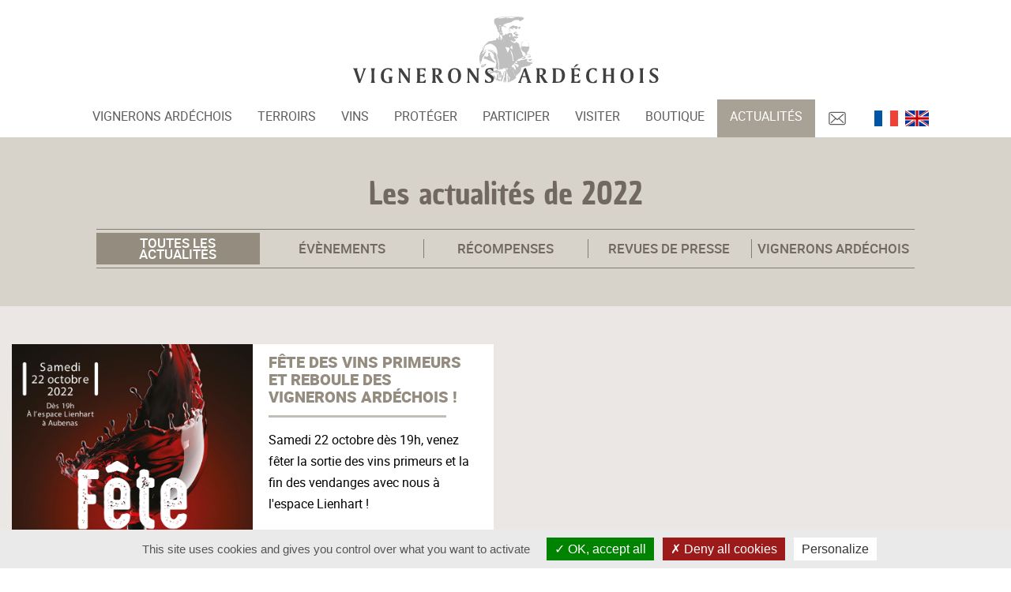

--- FILE ---
content_type: text/html; charset=utf-8
request_url: https://www.vignerons-ardechois.com/fr/actualites/archive/2022
body_size: 5168
content:
<!DOCTYPE html>
<html lang="fr">
<head>
<meta name="viewport" content="width=device-width, initial-scale=1.0, maximum-scale=2.0" />
<meta http-equiv="X-UA-Compatible" content="ie=edge" />
<meta name="google-site-verification" content="eonNH91oAEj3lgYVh1vOu7VOx7LAHa2ve_w7A3qWaW4" />
<title>Archives de 2022 | Actualités | Vignerons Ardéchois UVICA - Groupement de vignerons des côteaux de l&#039;Ardèche méridionale</title>
<meta http-equiv="Content-Type" content="text/html; charset=utf-8" />
<meta name="robots" content="index, follow" />
<meta property="og:site_name" content="Vignerons Ardéchois UVICA - Groupement de vignerons des côteaux de l'Ardèche méridionale" />
<meta property="og:title" content="Archives de 2022" />
<meta property="og:type" content="website" />
<meta property="og:url" content="https://www.vignerons-ardechois.com/fr/actualites/archive/2022" />
<meta property="og:image" content="https://www.vignerons-ardechois.com/images/logo-og.png" />
<meta property="twitter:card" content="summary" />
<meta property="twitter:site" content="Vignerons Ardéchois UVICA - Groupement de vignerons des côteaux de l'Ardèche méridionale" />
<meta property="twitter:title" content="Archives de 2022" />
<meta property="twitter:image:src" content="https://www.vignerons-ardechois.com/images/logo-og.png" />
<meta name="ICBM" content="44.44445, 4.3462934" />
<meta name="geo.placename" content="Ruoms, France" />
<meta name="geo.region" content="FR-07" />
<meta name="geo.position" content="44.44445;4.3462934" />
<link rel="stylesheet" type="text/css" media="screen, print" href="/css/app.css?v2019b" />
<link rel="stylesheet" type="text/css" media="screen" href="/js/aos/aos.css" />
<script type="text/javascript" src="/bower_components/jquery/dist/jquery.min.js"></script>
<script type="text/javascript" src="/js/pace/pace.min.js"></script>
<script type="text/javascript" src="/js/tarteaucitron/tarteaucitron.js"></script>
<script type="text/javascript" src="/js/jquery-fatNav/jquery.fatNav.min.js"></script>
<script type="text/javascript" src="/js/aos/aos.js"></script>
<script type="text/javascript" src="/js/app.js"></script>
<script>
tarteaucitron.init({
    "hashtag": "#tarteaucitron",
    "highPrivacy": true,
	"showIcon": false,
    "orientation": "bottom",
    "adblocker": false,
    "showAlertSmall": false,
    "cookieslist": false,
    "removeCredit": false
});

tarteaucitron.user.analyticsUa = 'UA-55548120-1';
tarteaucitron.user.analyticsMore = function () { /* add here your optionnal ga.push() */ };
(tarteaucitron.job = tarteaucitron.job || []).push('analytics');
</script>
<link rel="apple-touch-icon" sizes="180x180" href="/favicon/apple-touch-icon.png">
<link rel="icon" type="image/png" sizes="32x32" href="/favicon/favicon-32x32.png">
<link rel="icon" type="image/png" sizes="16x16" href="/favicon/favicon-16x16.png">
<link rel="manifest" href="/favicon/site.webmanifest">
<link rel="mask-icon" href="/favicon/safari-pinned-tab.svg" color="#000000">
<link rel="shortcut icon" href="/favicon/favicon.ico">
<meta name="msapplication-TileColor" content="#ffffff">
<meta name="theme-color" content="#ecebe8">
<!--[if lt IE 9]>
    <script src="https://cdnjs.cloudflare.com/ajax/libs/html5shiv/3.7.3/html5shiv.min.js"></script>
<![endif]-->
</head>
<body class="fr blog-fr blog action-archiveYear module-coBlog blog" data-node_id="29" itemscope itemtype="http://schema.org/WebPage">
    <header class="site-header" id="site-header">
                
<div class="container">
    <div class="row justify-content-center">
        <div class="col-8 col-sm-6 col-md-4 position-static">
            <div class="logo-header py-2 py-lg-3 text-center">
                <a href="/fr/">
                                            <img src="/images/logo-header.svg" alt="Logo Vignerons Ardéchois" class="base-logo" id="base-logo" />
                        <img src="/images/logo-title.svg" alt="Logo Vignerons Ardéchois" class="sticky-logo" id="sticky-logo" />
                                    </a>
            </div>
        </div>
    </div>
</div>
<nav role="navigation" class="main-nav d-none d-lg-block" id="main-nav">
    <div class="container">
        <div class="row">
            <div class="col-12 position-static">
                <ul class="menu m-0 p-3 p-lg-0">
                        <li class="vignerons-ardechois-item ">
                <a href="/fr/vignerons-ardechois" >
                                            Vignerons Ardéchois                                    </a>
                
                            </li>
                                <li class="terroirs-item ">
                <a href="/fr/terroirs" >
                                            Terroirs                                    </a>
                
                                    <ul class="submenu">
                                                                            <li>
                                <a href="/fr/terroirs/gres-des-cevennes">Grès des Cévennes</a>
                            </li>
                                                    <li>
                                <a href="/fr/terroirs/basalte-gravettes">Basalte & Gravettes</a>
                            </li>
                                                    <li>
                                <a href="/fr/terroirs/calcaire">Côtes du Vivarais</a>
                            </li>
                                                    <li>
                                <a href="/fr/terroirs/galets-roules">Côtes du Rhône</a>
                            </li>
                                            </ul>
                            </li>
                                <li class="vins-item ">
                <a href="/fr/vins" >
                                            Vins                                    </a>
                
                                    <ul class="submenu">
                                                    																	<li>
										<a href="/fr/vins/categorie/selections-parcellaires">Sélections Parcellaires</a>
									</li>
								                            																	<li>
										<a href="/fr/vins/categorie/terroir">Terroir</a>
									</li>
								                            																	<li>
										<a href="/fr/vins/categorie/signature">Signatures</a>
									</li>
								                            																	<li>
										<a href="/fr/vins/categorie/cepages">Cépages</a>
									</li>
								                                                                                                        <li>
                                <a href="/fr/vins/notre-vinotheque">Notre Vinothèque</a>
                            </li>
                                            </ul>
                            </li>
                                <li class="proteger-item ">
                <a href="/fr/proteger/ardeche-par-nature" >
                                            Protéger                                    </a>
                
                                    <ul class="submenu">
                                                                            <li>
                                <a href="/fr/proteger/ardeche-par-nature">Ardèche par Nature</a>
                            </li>
                                                    <li>
                                <a href="/fr/proteger/la-chauve-souris">La Chauve-Souris</a>
                            </li>
                                                    <li>
                                <a href="/fr/proteger/les-abeilles">Les Abeilles</a>
                            </li>
                                                    <li>
                                <a href="/fr/proteger/la-loutre">La Loutre</a>
                            </li>
                                                    <li>
                                <a href="/fr/proteger/le-petit-duc">Le Petit Duc</a>
                            </li>
                                            </ul>
                            </li>
                                <li class="participer-item ">
                <a href="/fr/participer" >
                                            Participer                                    </a>
                
                                    <ul class="submenu">
                                                                            <li>
                                <a href="/fr/participer/investir-dans-le-vignoble">Investir dans le vignoble</a>
                            </li>
                                                    <li>
                                <a href="/fr/participer/devenir-vigneron">Devenir vigneron</a>
                            </li>
                                            </ul>
                            </li>
                                <li class="visiter-item ">
                <a href="/fr/visiter" >
                                            Visiter                                    </a>
                
                                    <ul class="submenu">
                        <li><a href="/fr/visiter#neovinum">Néovinum</a></li>
                        <li><a href="/fr/visiter#aven">Néovinum à l'Aven d'Orgnac</a></li>
                        <li><a href="/fr/visiter#balades">Néo'randos - Les balades</a></li>
                        <li><a href="/fr/visiter#domaine">Le Domaine Terra Noé</a></li>
                    </ul>
				            </li>
                                <li class="boutique-item ">
                <a href="http://boutique.vignerons-ardechois.com/" target='_blank'>
                                            Boutique                                    </a>
                
                            </li>
                                <li class="actualites-item  active">
                <a href="/fr/actualites" >
                                            Actualités                                    </a>
                
                            </li>
                                <li class="contact-item ">
                <a href="/fr/contact" >
                                            <span class="d-lg-none">Contact</span>
                        <svg xmlns="http://www.w3.org/2000/svg" viewBox="0 0 100 100" class="d-none d-lg-block">
                            <path d="M84 16H16C9.9 16 5 20.9 5 27v46.5c0 6.1 4.9 11 11 11h68c6.1 0 11-4.9 11-11V27c0-6-4.9-11-11-11zm6 57.5c0 3.3-2.7 6-6 6H16c-3.3 0-6-2.7-6-6V27c0-3.3 2.7-6 6-6h68c3.3 0 6 2.7 6 6v46.5z"/>
                            <path d="M61.8 49.7l22-19.7c1-.9 1.1-2.5.2-3.6-.9-1-2.5-1.1-3.6-.2L50 53.4l-5.9-5.3V48c-.1-.1-.3-.2-.4-.4L19.6 26.2c-1-.9-2.6-.8-3.6.2-.9 1-.8 2.6.2 3.6l22.3 19.9-22.2 20.7c-1 .9-1.1 2.5-.1 3.6.5.5 1.2.8 1.8.8.6 0 1.2-.2 1.7-.7l22.5-21.1 6.1 5.5c.5.4 1.1.6 1.7.6.6 0 1.2-.2 1.7-.7L58 53l22.4 21.3c.5.5 1.1.7 1.7.7.7 0 1.3-.3 1.8-.8.9-1 .9-2.6-.1-3.6l-22-20.9z"/>
                        </svg>
                                    </a>
                
                            </li>
            	<li class="selection-langue">
		<a href="/fr/" class="lang lang-fr" title="Version française"><img src="/images/fr.png" class="flag-fr" alt="Français" /><span>Français</span></a>
		<a href="/en/" class="lang lang-en" title="Version anglaise"><img src="/images/en.png" class="flag-en" alt="English" /><span>English</span></a>
	</li>
</ul>            </div>
        </div>
    </div>
</nav>

<div class="fat-nav">
    <div class="fat-nav__wrapper">
        <div class="logo-container">
            <a href="/fr/"><img src="/images/logotext2.svg" alt="Logo Vignerons Ardéchois" /></a>
        </div>
        <div class="fatnav-menu-container">
            <ul class="fat-menu">
                                                            <li id="fatnav-vignerons-ardechois" >
                            <a href="/fr/vignerons-ardechois" >
                                Vignerons Ardéchois                            </a>
                            
                                                    </li>
                                                                                <li id="fatnav-terroirs" >
                            <a href="/fr/terroirs" >
                                Terroirs                            </a>
                            
                                                            <ul>
                                                                                                                <li >
                                            <a href="/fr/terroirs/gres-des-cevennes">Grès des Cévennes</a>
                                        </li>
                                                                            <li >
                                            <a href="/fr/terroirs/basalte-gravettes">Basalte & Gravettes</a>
                                        </li>
                                                                            <li >
                                            <a href="/fr/terroirs/calcaire">Côtes du Vivarais</a>
                                        </li>
                                                                            <li >
                                            <a href="/fr/terroirs/galets-roules">Côtes du Rhône</a>
                                        </li>
                                                                    </ul>
                                                    </li>
                                                                                <li id="fatnav-vins" >
                            <a href="/fr/vins" >
                                Vins                            </a>
                            
                                                            <ul>
                                                                                                                        <li >
                                                <a href="/fr/vins/categorie/selections-parcellaires">Sélections Parcellaires</a>
                                            </li>
                                                                                    <li >
                                                <a href="/fr/vins/categorie/terroir">Terroir</a>
                                            </li>
                                                                                    <li >
                                                <a href="/fr/vins/categorie/signature">Signatures</a>
                                            </li>
                                                                                    <li >
                                                <a href="/fr/vins/categorie/cepages">Cépages</a>
                                            </li>
                                                                                                                                                        <li >
                                            <a href="/fr/vins/notre-vinotheque">Notre Vinothèque</a>
                                        </li>
                                                                    </ul>
                                                    </li>
                                                                                <li id="fatnav-proteger" >
                            <a href="/fr/proteger/ardeche-par-nature" >
                                Protéger                            </a>
                            
                                                            <ul>
                                                                                                                <li >
                                            <a href="/fr/proteger/ardeche-par-nature">Ardèche par Nature</a>
                                        </li>
                                                                            <li >
                                            <a href="/fr/proteger/la-chauve-souris">La Chauve-Souris</a>
                                        </li>
                                                                            <li >
                                            <a href="/fr/proteger/les-abeilles">Les Abeilles</a>
                                        </li>
                                                                            <li >
                                            <a href="/fr/proteger/la-loutre">La Loutre</a>
                                        </li>
                                                                            <li >
                                            <a href="/fr/proteger/le-petit-duc">Le Petit Duc</a>
                                        </li>
                                                                    </ul>
                                                    </li>
                                                                                <li id="fatnav-participer" >
                            <a href="/fr/participer" >
                                Participer                            </a>
                            
                                                            <ul>
                                                                                                                <li >
                                            <a href="/fr/participer/investir-dans-le-vignoble">Investir dans le vignoble</a>
                                        </li>
                                                                            <li >
                                            <a href="/fr/participer/devenir-vigneron">Devenir vigneron</a>
                                        </li>
                                                                    </ul>
                                                    </li>
                                                                                <li id="fatnav-visiter" >
                            <a href="/fr/visiter" >
                                Visiter                            </a>
                            
                                                            <ul>
                                                                                                                <li >
                                            <a href="/fr/visiter/domaine-terra-noe">Domaine Terra Noé</a>
                                        </li>
                                                                    </ul>
                                                    </li>
                                                                                <li id="fatnav-boutique" >
                            <a href="http://boutique.vignerons-ardechois.com/" target='_blank'>
                                Boutique                            </a>
                            
                                                    </li>
                                                                                <li id="fatnav-actualites" class="selected">
                            <a href="/fr/actualites" >
                                Actualités                            </a>
                            
                                                    </li>
                                                                                <li id="fatnav-contact" >
                            <a href="/fr/contact" >
                                Contact                            </a>
                            
                                                    </li>
                                                	<li class="selection-langue">
            		<a href="/fr/" class="lang lang-fr" title="Version française"><img src="/images/fr.png" class="flag-fr" alt="Français" /><span>Français</span></a>
            		<a href="/en/" class="lang lang-en" title="Version anglaise"><img src="/images/en.png" class="flag-en" alt="English" /><span>English</span></a>
            	</li>
            </ul>
        </div>
        <div class="coordonnees-container">
                            <div class="coordonnees"><p>107 Avenue de Vallon,  07120 Ruoms<br />Tél : +33 (0)4 75 39 98 00<br class="d-md-none" /><span class="d-none d-md-inline"> - </span>Fax : +33 (0)4 75 39 69 48</p></div>
                    </div>
    </div>
</div>
                
<script>
$.fatNav();
</script>    </header>
    <section id="main"><section class="brownlight-bg content py-3 py-lg-5">
    <div class="container">
        <div class="row justify-content-center">
            <div class="col-12 col-lg-10 text-center">
                <h1 class="no-transform">Les actualités de 2022</h1>
                
                <div class="sous-menu-section">
                    <nav class="sous-menu-container">
                        <ul class="sous-menu liste-categories p-0">
    <li class="selected">
        <a href="/fr/actualites">
            <span>Toutes les actualités</span>
        </a>
    </li>
            <li>
            <a href="/fr/actualites/categorie/evenements">
                <span>Évènements</span>
            </a>
        </li>
            <li>
            <a href="/fr/actualites/categorie/recompenses">
                <span>Récompenses</span>
            </a>
        </li>
            <li>
            <a href="/fr/actualites/categorie/revues-de-presse">
                <span>Revues de presse</span>
            </a>
        </li>
            <li>
            <a href="/fr/actualites/categorie/vignerons-ardechois">
                <span>Vignerons Ardéchois</span>
            </a>
        </li>
    </ul>

<script>
$(document).ready(function() {
    init_dynamic_pager();
});
</script>                    </nav>
                </div>
            </div>
        </div>
    </div>
</section>

<section class="grey-bg content pt-4 pb-3 py-lg-5">
    <div class="container">
        <div class="posts-pager-container">
                <div class="row posts">
                    <div class="col-12 col-sm-6 post-block-container text-center">
                
<div class="post-block text-left">
    <a href="/fr/article/les-vins-primeurs-sont-arrives" class="row" >
        <div class="col-12 col-md-6 image-post">
            <img src="/uploads/thumbnails/uploads/co_blog_post/story-reboule-2022_1500x0.jpg" alt="Fête des vins primeurs et Reboule des Vignerons Ardéchois !" class="fit-cover" />
        </div>
        <div class="col-12 col-md-6 content-post">
            <div class="date-post" itemprop="datePublished" content="2022-10-11">
                            </div>
            <h2 class="title-post">Fête des vins primeurs et Reboule des Vignerons Ardéchois !</h2>
            <div class="intro-post"><p>Samedi 22 octobre dès 19h, venez fêter la sortie des vins primeurs et la fin des vendanges avec nous à l'espace Lienhart ! </p></div>
            <div class="link-more-container d-none d-xl-block">
                <span class="btn btn-archive">Lire l'article &raquo;</span>
            </div>
        </div>
    </a>
</div>            </div>
            </div>

        </div>
        <div class="row">
            <div class="col-12 text-center mt-3 mt-lg-5">
                <ul class="liste-archives">
            <li>
            <a href="/fr/actualites/archive/2024">2024</a>
        </li>
            <li>
            <a href="/fr/actualites/archive/2023">2023</a>
        </li>
            <li class="selected">
            <a href="/fr/actualites/archive/2022">2022</a>
        </li>
            <li>
            <a href="/fr/actualites/archive/2021">2021</a>
        </li>
            <li>
            <a href="/fr/actualites/archive/2020">2020</a>
        </li>
            <li>
            <a href="/fr/actualites/archive/2019">2019</a>
        </li>
            <li>
            <a href="/fr/actualites/archive/2018">2018</a>
        </li>
    </ul>
            </div>
        </div>
    </div>
</section></section>
    <footer class="site-footer"><div class="container">
    <div class="row justify-content-center my-3 d-none d-sm-flex">
        <div class="col-12 col-sm-6 col-md-4 col-lg-3 text-center footer-logo">
            <a href="/fr/"><img src="/images/logotext2.svg" alt="Logo Vignerons Ardéchois" /></a>
        </div>
    </div>
    <div class="row justify-content-center my-3">
        <div class="col-12 col-xl-10">
            <div class="row align-items-center footer-infos">
                <div class="col-12 col-md-4 text-center text-md-right mb-4 mb-md-0 pr-lg-5 border-right border-dark adresse-uvica" >
                    <p>107 Avenue de Vallon,  07120 Ruoms<br />Tél : +33 (0)4 75 39 98 00<br class="d-md-none" /><span class="d-none d-md-inline"> - </span>Fax : +33 (0)4 75 39 69 48</p>                </div>
                <div class="col-12 col-md-3 text-center mb-4 mb-md-0 border-right border-dark">
                    <a href="/fr/espace-pro" class="btn-footer">Accès pro</a>
                    <a href="/fr/espace-presse" class="btn-footer">Accès presse</a>
                </div>
                <div class="col-12 col-md-5 d-sm-flex justify-content-center text-center mb-2 mb-md-0">
                    <nav class="social mb-3 mb-sm-0 mr-sm-3">
                        <ul class="list-inline m-0">
                            <li class="list-inline-item">
                                <a href="https://www.facebook.com/neovinum" target="_blank"><span class="sr-only">Facebook</span><img src="/images/icons/icon_facebook.svg" alt="Facebook" /></a>
                            </li>
                            <li class="list-inline-item">
                                <a href="https://www.instagram.com/vignerons_ardechois/" target="_blank"><span class="sr-only">Instagram</span><img src="/images/icons/icon_instagram.svg" alt="Instagram" /></a>
                            </li>
                            <li class="list-inline-item">
                                <a href="https://twitter.com/Vignerons_07" target="_blank"><span class="sr-only">Twitter</span><img src="/images/icons/icon_twitter.svg" alt="Twitter" /></a>
                            </li>
                        </ul>
                    </nav>
                    <div class="footer-partenaires">
                        <a href="https://www.ardeche-guide.com/" target="_blank">
                            <img src="/images/logo_ardeche.png" alt="Image slogan Emerveillés par l'Ardèche" />
                        </a>
                        <a href="http://info-calories-alcool.org/" target="_blank">
                            <img src="/images/logo_calorie.png" alt="Logo info calories" class="info-calories" />
                        </a>
                        <a href="https://www.auvergnerhonealpes.fr/" target="_blank">
                            <img src="/images/logo-auvergne-rhone-alpes.png" alt="La Région - Auvergne-Rhône-Alpes" />
                        </a>
                    </div>
                </div>
            </div>
        </div>
    </div>
    <div class="row mt-4 mb-2 mb-lg-4">
        <div class="col-12 text-center">
            <nav class="legal">
                <p class="legislation-alcool">
                    <small>
                        L'abus d'alcool est dangereux pour la santé, à consommer avec modération. La consommation de boissons alcoolisées pendant la grossesse, même en faible quantité, peut avoir des conséquences graves sur la santé de l'enfant.<br />
                        Vendre ou offrir à des mineurs de moins de 18 ans des boissons alcoolisées est interdit.                    </small>
                </p>
                <ul class="list-inline mb-0">
                    <li class="list-inline-item">© Vignerons Ardéchois 2019</li>
                                                                        <li class="list-inline-item">
                                <a href="/fr/mentions-legales-credits-photos">Mentions légales & crédits photos</a>
                            </li>
                                                                <li class="list-inline-item">Réalisation <a href="http://www.com-ocean-web.com" rel="nofollow" target="_blank" title="Agence de communication Com-Océan dans le Vaucluse">Com-Océan</a></li>
                </ul>
            </nav>
		</div>
	</div>
</div></footer>
	
	</body>
</html>

--- FILE ---
content_type: text/css
request_url: https://www.vignerons-ardechois.com/css/app.css?v2019b
body_size: 26742
content:
@charset "UTF-8";
/*!
 * Bootstrap v4.1.3 (https://getbootstrap.com/)
 * Copyright 2011-2018 The Bootstrap Authors
 * Copyright 2011-2018 Twitter, Inc.
 * Licensed under MIT (https://github.com/twbs/bootstrap/blob/master/LICENSE)
 */
/* line 1, ../scss/bootstrap/_root.scss */
:root {
  --blue: #007bff;
  --indigo: #6610f2;
  --purple: #6f42c1;
  --pink: #e83e8c;
  --red: #dc3545;
  --orange: #fd7e14;
  --yellow: #ffc107;
  --green: #28a745;
  --teal: #20c997;
  --cyan: #17a2b8;
  --white: #fff;
  --gray: #6c757d;
  --gray-dark: #343a40;
  --primary: #007bff;
  --secondary: #6c757d;
  --success: #28a745;
  --info: #17a2b8;
  --warning: #ffc107;
  --danger: #dc3545;
  --light: #f8f9fa;
  --dark: #343a40;
  --breakpoint-xs: 0;
  --breakpoint-sm: 640px;
  --breakpoint-md: 1024px;
  --breakpoint-lg: 1280px;
  --breakpoint-xl: 1920px;
  --font-family-sans-serif: -apple-system, BlinkMacSystemFont, "Segoe UI", Roboto, "Helvetica Neue", Arial, sans-serif, "Apple Color Emoji", "Segoe UI Emoji", "Segoe UI Symbol", "Noto Color Emoji";
  --font-family-monospace: SFMono-Regular, Menlo, Monaco, Consolas, "Liberation Mono", "Courier New", monospace;
}

/* line 21, ../scss/bootstrap/_reboot.scss */
*,
*::before,
*::after {
  box-sizing: border-box;
}

/* line 27, ../scss/bootstrap/_reboot.scss */
html {
  font-family: sans-serif;
  line-height: 1.15;
  -webkit-text-size-adjust: 100%;
  -ms-text-size-adjust: 100%;
  -ms-overflow-style: scrollbar;
  -webkit-tap-highlight-color: transparent;
}

@-ms-viewport {
  width: device-width;
}
/* line 45, ../scss/bootstrap/_reboot.scss */
article, aside, figcaption, figure, footer, header, hgroup, main, nav, section {
  display: block;
}

/* line 57, ../scss/bootstrap/_reboot.scss */
body {
  margin: 0;
  font-family: -apple-system, BlinkMacSystemFont, "Segoe UI", Roboto, "Helvetica Neue", Arial, sans-serif, "Apple Color Emoji", "Segoe UI Emoji", "Segoe UI Symbol", "Noto Color Emoji";
  font-size: 1rem;
  font-weight: 400;
  line-height: 1.5;
  color: #212529;
  text-align: left;
  background-color: #fff;
}

/* line 73, ../scss/bootstrap/_reboot.scss */
[tabindex="-1"]:focus {
  outline: 0 !important;
}

/* line 83, ../scss/bootstrap/_reboot.scss */
hr {
  box-sizing: content-box;
  height: 0;
  overflow: visible;
}

/* line 99, ../scss/bootstrap/_reboot.scss */
h1, h2, h3, h4, h5, h6 {
  margin-top: 0;
  margin-bottom: 0.5rem;
}

/* line 109, ../scss/bootstrap/_reboot.scss */
p {
  margin-top: 0;
  margin-bottom: 1rem;
}

/* line 121, ../scss/bootstrap/_reboot.scss */
abbr[title],
abbr[data-original-title] {
  text-decoration: underline;
  text-decoration: underline dotted;
  cursor: help;
  border-bottom: 0;
}

/* line 129, ../scss/bootstrap/_reboot.scss */
address {
  margin-bottom: 1rem;
  font-style: normal;
  line-height: inherit;
}

/* line 135, ../scss/bootstrap/_reboot.scss */
ol,
ul,
dl {
  margin-top: 0;
  margin-bottom: 1rem;
}

/* line 142, ../scss/bootstrap/_reboot.scss */
ol ol,
ul ul,
ol ul,
ul ol {
  margin-bottom: 0;
}

/* line 149, ../scss/bootstrap/_reboot.scss */
dt {
  font-weight: 700;
}

/* line 153, ../scss/bootstrap/_reboot.scss */
dd {
  margin-bottom: .5rem;
  margin-left: 0;
}

/* line 158, ../scss/bootstrap/_reboot.scss */
blockquote {
  margin: 0 0 1rem;
}

/* line 162, ../scss/bootstrap/_reboot.scss */
dfn {
  font-style: italic;
}

/* line 167, ../scss/bootstrap/_reboot.scss */
b,
strong {
  font-weight: bolder;
}

/* line 173, ../scss/bootstrap/_reboot.scss */
small {
  font-size: 80%;
}

/* line 182, ../scss/bootstrap/_reboot.scss */
sub,
sup {
  position: relative;
  font-size: 75%;
  line-height: 0;
  vertical-align: baseline;
}

/* line 190, ../scss/bootstrap/_reboot.scss */
sub {
  bottom: -.25em;
}

/* line 191, ../scss/bootstrap/_reboot.scss */
sup {
  top: -.5em;
}

/* line 198, ../scss/bootstrap/_reboot.scss */
a {
  color: #007bff;
  text-decoration: none;
  background-color: transparent;
  -webkit-text-decoration-skip: objects;
}
/* line 13, ../scss/bootstrap/mixins/_hover.scss */
a:hover {
  color: #0056b3;
  text-decoration: underline;
}

/* line 216, ../scss/bootstrap/_reboot.scss */
a:not([href]):not([tabindex]) {
  color: inherit;
  text-decoration: none;
}
/* line 17, ../scss/bootstrap/mixins/_hover.scss */
a:not([href]):not([tabindex]):hover, a:not([href]):not([tabindex]):focus {
  color: inherit;
  text-decoration: none;
}
/* line 225, ../scss/bootstrap/_reboot.scss */
a:not([href]):not([tabindex]):focus {
  outline: 0;
}

/* line 235, ../scss/bootstrap/_reboot.scss */
pre,
code,
kbd,
samp {
  font-family: SFMono-Regular, Menlo, Monaco, Consolas, "Liberation Mono", "Courier New", monospace;
  font-size: 1em;
}

/* line 243, ../scss/bootstrap/_reboot.scss */
pre {
  margin-top: 0;
  margin-bottom: 1rem;
  overflow: auto;
  -ms-overflow-style: scrollbar;
}

/* line 260, ../scss/bootstrap/_reboot.scss */
figure {
  margin: 0 0 1rem;
}

/* line 270, ../scss/bootstrap/_reboot.scss */
img {
  vertical-align: middle;
  border-style: none;
}

/* line 275, ../scss/bootstrap/_reboot.scss */
svg {
  overflow: hidden;
  vertical-align: middle;
}

/* line 287, ../scss/bootstrap/_reboot.scss */
table {
  border-collapse: collapse;
}

/* line 291, ../scss/bootstrap/_reboot.scss */
caption {
  padding-top: 0.75rem;
  padding-bottom: 0.75rem;
  color: #6c757d;
  text-align: left;
  caption-side: bottom;
}

/* line 299, ../scss/bootstrap/_reboot.scss */
th {
  text-align: inherit;
}

/* line 310, ../scss/bootstrap/_reboot.scss */
label {
  display: inline-block;
  margin-bottom: 0.5rem;
}

/* line 319, ../scss/bootstrap/_reboot.scss */
button {
  border-radius: 0;
}

/* line 327, ../scss/bootstrap/_reboot.scss */
button:focus {
  outline: 1px dotted;
  outline: 5px auto -webkit-focus-ring-color;
}

/* line 332, ../scss/bootstrap/_reboot.scss */
input,
button,
select,
optgroup,
textarea {
  margin: 0;
  font-family: inherit;
  font-size: inherit;
  line-height: inherit;
}

/* line 343, ../scss/bootstrap/_reboot.scss */
button,
input {
  overflow: visible;
}

/* line 348, ../scss/bootstrap/_reboot.scss */
button,
select {
  text-transform: none;
}

/* line 356, ../scss/bootstrap/_reboot.scss */
button,
html [type="button"],
[type="reset"],
[type="submit"] {
  -webkit-appearance: button;
}

/* line 364, ../scss/bootstrap/_reboot.scss */
button::-moz-focus-inner,
[type="button"]::-moz-focus-inner,
[type="reset"]::-moz-focus-inner,
[type="submit"]::-moz-focus-inner {
  padding: 0;
  border-style: none;
}

/* line 372, ../scss/bootstrap/_reboot.scss */
input[type="radio"],
input[type="checkbox"] {
  box-sizing: border-box;
  padding: 0;
}

/* line 379, ../scss/bootstrap/_reboot.scss */
input[type="date"],
input[type="time"],
input[type="datetime-local"],
input[type="month"] {
  -webkit-appearance: listbox;
}

/* line 391, ../scss/bootstrap/_reboot.scss */
textarea {
  overflow: auto;
  resize: vertical;
}

/* line 397, ../scss/bootstrap/_reboot.scss */
fieldset {
  min-width: 0;
  padding: 0;
  margin: 0;
  border: 0;
}

/* line 412, ../scss/bootstrap/_reboot.scss */
legend {
  display: block;
  width: 100%;
  max-width: 100%;
  padding: 0;
  margin-bottom: .5rem;
  font-size: 1.5rem;
  line-height: inherit;
  color: inherit;
  white-space: normal;
}

/* line 424, ../scss/bootstrap/_reboot.scss */
progress {
  vertical-align: baseline;
}

/* line 429, ../scss/bootstrap/_reboot.scss */
[type="number"]::-webkit-inner-spin-button,
[type="number"]::-webkit-outer-spin-button {
  height: auto;
}

/* line 434, ../scss/bootstrap/_reboot.scss */
[type="search"] {
  outline-offset: -2px;
  -webkit-appearance: none;
}

/* line 447, ../scss/bootstrap/_reboot.scss */
[type="search"]::-webkit-search-cancel-button,
[type="search"]::-webkit-search-decoration {
  -webkit-appearance: none;
}

/* line 457, ../scss/bootstrap/_reboot.scss */
::-webkit-file-upload-button {
  font: inherit;
  -webkit-appearance: button;
}

/* line 466, ../scss/bootstrap/_reboot.scss */
output {
  display: inline-block;
}

/* line 470, ../scss/bootstrap/_reboot.scss */
summary {
  display: list-item;
  cursor: pointer;
}

/* line 475, ../scss/bootstrap/_reboot.scss */
template {
  display: none;
}

/* line 481, ../scss/bootstrap/_reboot.scss */
[hidden] {
  display: none !important;
}

/* line 7, ../scss/bootstrap/_type.scss */
h1, h2, h3, h4, h5, h6,
.h1, .h2, .h3, .h4, .h5, .h6 {
  margin-bottom: 0.5rem;
  font-family: inherit;
  font-weight: 500;
  line-height: 1.2;
  color: inherit;
}

/* line 16, ../scss/bootstrap/_type.scss */
h1, .h1 {
  font-size: 2.5rem;
}

/* line 17, ../scss/bootstrap/_type.scss */
h2, .h2 {
  font-size: 2rem;
}

/* line 18, ../scss/bootstrap/_type.scss */
h3, .h3 {
  font-size: 1.75rem;
}

/* line 19, ../scss/bootstrap/_type.scss */
h4, .h4 {
  font-size: 1.5rem;
}

/* line 20, ../scss/bootstrap/_type.scss */
h5, .h5 {
  font-size: 1.25rem;
}

/* line 21, ../scss/bootstrap/_type.scss */
h6, .h6 {
  font-size: 1rem;
}

/* line 23, ../scss/bootstrap/_type.scss */
.lead {
  font-size: 1.25rem;
  font-weight: 300;
}

/* line 29, ../scss/bootstrap/_type.scss */
.display-1 {
  font-size: 6rem;
  font-weight: 300;
  line-height: 1.2;
}

/* line 34, ../scss/bootstrap/_type.scss */
.display-2 {
  font-size: 5.5rem;
  font-weight: 300;
  line-height: 1.2;
}

/* line 39, ../scss/bootstrap/_type.scss */
.display-3 {
  font-size: 4.5rem;
  font-weight: 300;
  line-height: 1.2;
}

/* line 44, ../scss/bootstrap/_type.scss */
.display-4 {
  font-size: 3.5rem;
  font-weight: 300;
  line-height: 1.2;
}

/* line 55, ../scss/bootstrap/_type.scss */
hr {
  margin-top: 1rem;
  margin-bottom: 1rem;
  border: 0;
  border-top: 1px solid rgba(0, 0, 0, 0.1);
}

/* line 67, ../scss/bootstrap/_type.scss */
small,
.small {
  font-size: 80%;
  font-weight: 400;
}

/* line 73, ../scss/bootstrap/_type.scss */
mark,
.mark {
  padding: 0.2em;
  background-color: #fcf8e3;
}

/* line 84, ../scss/bootstrap/_type.scss */
.list-unstyled {
  padding-left: 0;
  list-style: none;
}

/* line 89, ../scss/bootstrap/_type.scss */
.list-inline {
  padding-left: 0;
  list-style: none;
}

/* line 92, ../scss/bootstrap/_type.scss */
.list-inline-item {
  display: inline-block;
}
/* line 95, ../scss/bootstrap/_type.scss */
.list-inline-item:not(:last-child) {
  margin-right: 0.5rem;
}

/* line 106, ../scss/bootstrap/_type.scss */
.initialism {
  font-size: 90%;
  text-transform: uppercase;
}

/* line 112, ../scss/bootstrap/_type.scss */
.blockquote {
  margin-bottom: 1rem;
  font-size: 1.25rem;
}

/* line 117, ../scss/bootstrap/_type.scss */
.blockquote-footer {
  display: block;
  font-size: 80%;
  color: #6c757d;
}
/* line 122, ../scss/bootstrap/_type.scss */
.blockquote-footer::before {
  content: "\2014 \00A0";
}

/* line 8, ../scss/bootstrap/_images.scss */
.img-fluid {
  max-width: 100%;
  height: auto;
}

/* line 14, ../scss/bootstrap/_images.scss */
.img-thumbnail {
  padding: 0.25rem;
  background-color: #fff;
  border: 1px solid #dee2e6;
  border-radius: 0.25rem;
  max-width: 100%;
  height: auto;
}

/* line 29, ../scss/bootstrap/_images.scss */
.figure {
  display: inline-block;
}

/* line 34, ../scss/bootstrap/_images.scss */
.figure-img {
  margin-bottom: 0.5rem;
  line-height: 1;
}

/* line 39, ../scss/bootstrap/_images.scss */
.figure-caption {
  font-size: 90%;
  color: #6c757d;
}

/* line 2, ../scss/bootstrap/_code.scss */
code {
  font-size: 87.5%;
  color: #e83e8c;
  word-break: break-word;
}
/* line 8, ../scss/bootstrap/_code.scss */
a > code {
  color: inherit;
}

/* line 14, ../scss/bootstrap/_code.scss */
kbd {
  padding: 0.2rem 0.4rem;
  font-size: 87.5%;
  color: #fff;
  background-color: #212529;
  border-radius: 0.2rem;
}
/* line 22, ../scss/bootstrap/_code.scss */
kbd kbd {
  padding: 0;
  font-size: 100%;
  font-weight: 700;
}

/* line 31, ../scss/bootstrap/_code.scss */
pre {
  display: block;
  font-size: 87.5%;
  color: #212529;
}
/* line 37, ../scss/bootstrap/_code.scss */
pre code {
  font-size: inherit;
  color: inherit;
  word-break: normal;
}

/* line 45, ../scss/bootstrap/_code.scss */
.pre-scrollable {
  max-height: 340px;
  overflow-y: scroll;
}

/* line 6, ../scss/bootstrap/_grid.scss */
.container {
  width: 100%;
  padding-right: 15px;
  padding-left: 15px;
  margin-right: auto;
  margin-left: auto;
}
@media (min-width: 640px) {
  /* line 6, ../scss/bootstrap/_grid.scss */
  .container {
    max-width: 640px;
  }
}
@media (min-width: 1024px) {
  /* line 6, ../scss/bootstrap/_grid.scss */
  .container {
    max-width: 1024px;
  }
}
@media (min-width: 1280px) {
  /* line 6, ../scss/bootstrap/_grid.scss */
  .container {
    max-width: 1280px;
  }
}
@media (min-width: 1920px) {
  /* line 6, ../scss/bootstrap/_grid.scss */
  .container {
    max-width: 1600px;
  }
}

/* line 18, ../scss/bootstrap/_grid.scss */
.container-fluid {
  width: 100%;
  padding-right: 15px;
  padding-left: 15px;
  margin-right: auto;
  margin-left: auto;
}

/* line 28, ../scss/bootstrap/_grid.scss */
.row {
  display: flex;
  flex-wrap: wrap;
  margin-right: -15px;
  margin-left: -15px;
}

/* line 34, ../scss/bootstrap/_grid.scss */
.no-gutters {
  margin-right: 0;
  margin-left: 0;
}
/* line 38, ../scss/bootstrap/_grid.scss */
.no-gutters > .col,
.no-gutters > [class*="col-"] {
  padding-right: 0;
  padding-left: 0;
}

/* line 8, ../scss/bootstrap/mixins/_grid-framework.scss */
.col-1, .col-2, .col-3, .col-4, .col-5, .col-6, .col-7, .col-8, .col-9, .col-10, .col-11, .col-12, .col,
.col-auto, .col-sm-1, .col-sm-2, .col-sm-3, .col-sm-4, .col-sm-5, .col-sm-6, .col-sm-7, .col-sm-8, .col-sm-9, .col-sm-10, .col-sm-11, .col-sm-12, .col-sm,
.col-sm-auto, .col-md-1, .col-md-2, .col-md-3, .col-md-4, .col-md-5, .col-md-6, .col-md-7, .col-md-8, .col-md-9, .col-md-10, .col-md-11, .col-md-12, .col-md,
.col-md-auto, .col-lg-1, .col-lg-2, .col-lg-3, .col-lg-4, .col-lg-5, .col-lg-6, .col-lg-7, .col-lg-8, .col-lg-9, .col-lg-10, .col-lg-11, .col-lg-12, .col-lg,
.col-lg-auto, .col-xl-1, .col-xl-2, .col-xl-3, .col-xl-4, .col-xl-5, .col-xl-6, .col-xl-7, .col-xl-8, .col-xl-9, .col-xl-10, .col-xl-11, .col-xl-12, .col-xl,
.col-xl-auto {
  position: relative;
  width: 100%;
  min-height: 1px;
  padding-right: 15px;
  padding-left: 15px;
}

/* line 32, ../scss/bootstrap/mixins/_grid-framework.scss */
.col {
  flex-basis: 0;
  flex-grow: 1;
  max-width: 100%;
}

/* line 37, ../scss/bootstrap/mixins/_grid-framework.scss */
.col-auto {
  flex: 0 0 auto;
  width: auto;
  max-width: none;
}

/* line 44, ../scss/bootstrap/mixins/_grid-framework.scss */
.col-1 {
  flex: 0 0 8.33333%;
  max-width: 8.33333%;
}

/* line 44, ../scss/bootstrap/mixins/_grid-framework.scss */
.col-2 {
  flex: 0 0 16.66667%;
  max-width: 16.66667%;
}

/* line 44, ../scss/bootstrap/mixins/_grid-framework.scss */
.col-3 {
  flex: 0 0 25%;
  max-width: 25%;
}

/* line 44, ../scss/bootstrap/mixins/_grid-framework.scss */
.col-4 {
  flex: 0 0 33.33333%;
  max-width: 33.33333%;
}

/* line 44, ../scss/bootstrap/mixins/_grid-framework.scss */
.col-5 {
  flex: 0 0 41.66667%;
  max-width: 41.66667%;
}

/* line 44, ../scss/bootstrap/mixins/_grid-framework.scss */
.col-6 {
  flex: 0 0 50%;
  max-width: 50%;
}

/* line 44, ../scss/bootstrap/mixins/_grid-framework.scss */
.col-7 {
  flex: 0 0 58.33333%;
  max-width: 58.33333%;
}

/* line 44, ../scss/bootstrap/mixins/_grid-framework.scss */
.col-8 {
  flex: 0 0 66.66667%;
  max-width: 66.66667%;
}

/* line 44, ../scss/bootstrap/mixins/_grid-framework.scss */
.col-9 {
  flex: 0 0 75%;
  max-width: 75%;
}

/* line 44, ../scss/bootstrap/mixins/_grid-framework.scss */
.col-10 {
  flex: 0 0 83.33333%;
  max-width: 83.33333%;
}

/* line 44, ../scss/bootstrap/mixins/_grid-framework.scss */
.col-11 {
  flex: 0 0 91.66667%;
  max-width: 91.66667%;
}

/* line 44, ../scss/bootstrap/mixins/_grid-framework.scss */
.col-12 {
  flex: 0 0 100%;
  max-width: 100%;
}

/* line 49, ../scss/bootstrap/mixins/_grid-framework.scss */
.order-first {
  order: -1;
}

/* line 51, ../scss/bootstrap/mixins/_grid-framework.scss */
.order-last {
  order: 13;
}

/* line 54, ../scss/bootstrap/mixins/_grid-framework.scss */
.order-0 {
  order: 0;
}

/* line 54, ../scss/bootstrap/mixins/_grid-framework.scss */
.order-1 {
  order: 1;
}

/* line 54, ../scss/bootstrap/mixins/_grid-framework.scss */
.order-2 {
  order: 2;
}

/* line 54, ../scss/bootstrap/mixins/_grid-framework.scss */
.order-3 {
  order: 3;
}

/* line 54, ../scss/bootstrap/mixins/_grid-framework.scss */
.order-4 {
  order: 4;
}

/* line 54, ../scss/bootstrap/mixins/_grid-framework.scss */
.order-5 {
  order: 5;
}

/* line 54, ../scss/bootstrap/mixins/_grid-framework.scss */
.order-6 {
  order: 6;
}

/* line 54, ../scss/bootstrap/mixins/_grid-framework.scss */
.order-7 {
  order: 7;
}

/* line 54, ../scss/bootstrap/mixins/_grid-framework.scss */
.order-8 {
  order: 8;
}

/* line 54, ../scss/bootstrap/mixins/_grid-framework.scss */
.order-9 {
  order: 9;
}

/* line 54, ../scss/bootstrap/mixins/_grid-framework.scss */
.order-10 {
  order: 10;
}

/* line 54, ../scss/bootstrap/mixins/_grid-framework.scss */
.order-11 {
  order: 11;
}

/* line 54, ../scss/bootstrap/mixins/_grid-framework.scss */
.order-12 {
  order: 12;
}

/* line 60, ../scss/bootstrap/mixins/_grid-framework.scss */
.offset-1 {
  margin-left: 8.33333%;
}

/* line 60, ../scss/bootstrap/mixins/_grid-framework.scss */
.offset-2 {
  margin-left: 16.66667%;
}

/* line 60, ../scss/bootstrap/mixins/_grid-framework.scss */
.offset-3 {
  margin-left: 25%;
}

/* line 60, ../scss/bootstrap/mixins/_grid-framework.scss */
.offset-4 {
  margin-left: 33.33333%;
}

/* line 60, ../scss/bootstrap/mixins/_grid-framework.scss */
.offset-5 {
  margin-left: 41.66667%;
}

/* line 60, ../scss/bootstrap/mixins/_grid-framework.scss */
.offset-6 {
  margin-left: 50%;
}

/* line 60, ../scss/bootstrap/mixins/_grid-framework.scss */
.offset-7 {
  margin-left: 58.33333%;
}

/* line 60, ../scss/bootstrap/mixins/_grid-framework.scss */
.offset-8 {
  margin-left: 66.66667%;
}

/* line 60, ../scss/bootstrap/mixins/_grid-framework.scss */
.offset-9 {
  margin-left: 75%;
}

/* line 60, ../scss/bootstrap/mixins/_grid-framework.scss */
.offset-10 {
  margin-left: 83.33333%;
}

/* line 60, ../scss/bootstrap/mixins/_grid-framework.scss */
.offset-11 {
  margin-left: 91.66667%;
}

@media (min-width: 640px) {
  /* line 32, ../scss/bootstrap/mixins/_grid-framework.scss */
  .col-sm {
    flex-basis: 0;
    flex-grow: 1;
    max-width: 100%;
  }

  /* line 37, ../scss/bootstrap/mixins/_grid-framework.scss */
  .col-sm-auto {
    flex: 0 0 auto;
    width: auto;
    max-width: none;
  }

  /* line 44, ../scss/bootstrap/mixins/_grid-framework.scss */
  .col-sm-1 {
    flex: 0 0 8.33333%;
    max-width: 8.33333%;
  }

  /* line 44, ../scss/bootstrap/mixins/_grid-framework.scss */
  .col-sm-2 {
    flex: 0 0 16.66667%;
    max-width: 16.66667%;
  }

  /* line 44, ../scss/bootstrap/mixins/_grid-framework.scss */
  .col-sm-3 {
    flex: 0 0 25%;
    max-width: 25%;
  }

  /* line 44, ../scss/bootstrap/mixins/_grid-framework.scss */
  .col-sm-4 {
    flex: 0 0 33.33333%;
    max-width: 33.33333%;
  }

  /* line 44, ../scss/bootstrap/mixins/_grid-framework.scss */
  .col-sm-5 {
    flex: 0 0 41.66667%;
    max-width: 41.66667%;
  }

  /* line 44, ../scss/bootstrap/mixins/_grid-framework.scss */
  .col-sm-6 {
    flex: 0 0 50%;
    max-width: 50%;
  }

  /* line 44, ../scss/bootstrap/mixins/_grid-framework.scss */
  .col-sm-7 {
    flex: 0 0 58.33333%;
    max-width: 58.33333%;
  }

  /* line 44, ../scss/bootstrap/mixins/_grid-framework.scss */
  .col-sm-8 {
    flex: 0 0 66.66667%;
    max-width: 66.66667%;
  }

  /* line 44, ../scss/bootstrap/mixins/_grid-framework.scss */
  .col-sm-9 {
    flex: 0 0 75%;
    max-width: 75%;
  }

  /* line 44, ../scss/bootstrap/mixins/_grid-framework.scss */
  .col-sm-10 {
    flex: 0 0 83.33333%;
    max-width: 83.33333%;
  }

  /* line 44, ../scss/bootstrap/mixins/_grid-framework.scss */
  .col-sm-11 {
    flex: 0 0 91.66667%;
    max-width: 91.66667%;
  }

  /* line 44, ../scss/bootstrap/mixins/_grid-framework.scss */
  .col-sm-12 {
    flex: 0 0 100%;
    max-width: 100%;
  }

  /* line 49, ../scss/bootstrap/mixins/_grid-framework.scss */
  .order-sm-first {
    order: -1;
  }

  /* line 51, ../scss/bootstrap/mixins/_grid-framework.scss */
  .order-sm-last {
    order: 13;
  }

  /* line 54, ../scss/bootstrap/mixins/_grid-framework.scss */
  .order-sm-0 {
    order: 0;
  }

  /* line 54, ../scss/bootstrap/mixins/_grid-framework.scss */
  .order-sm-1 {
    order: 1;
  }

  /* line 54, ../scss/bootstrap/mixins/_grid-framework.scss */
  .order-sm-2 {
    order: 2;
  }

  /* line 54, ../scss/bootstrap/mixins/_grid-framework.scss */
  .order-sm-3 {
    order: 3;
  }

  /* line 54, ../scss/bootstrap/mixins/_grid-framework.scss */
  .order-sm-4 {
    order: 4;
  }

  /* line 54, ../scss/bootstrap/mixins/_grid-framework.scss */
  .order-sm-5 {
    order: 5;
  }

  /* line 54, ../scss/bootstrap/mixins/_grid-framework.scss */
  .order-sm-6 {
    order: 6;
  }

  /* line 54, ../scss/bootstrap/mixins/_grid-framework.scss */
  .order-sm-7 {
    order: 7;
  }

  /* line 54, ../scss/bootstrap/mixins/_grid-framework.scss */
  .order-sm-8 {
    order: 8;
  }

  /* line 54, ../scss/bootstrap/mixins/_grid-framework.scss */
  .order-sm-9 {
    order: 9;
  }

  /* line 54, ../scss/bootstrap/mixins/_grid-framework.scss */
  .order-sm-10 {
    order: 10;
  }

  /* line 54, ../scss/bootstrap/mixins/_grid-framework.scss */
  .order-sm-11 {
    order: 11;
  }

  /* line 54, ../scss/bootstrap/mixins/_grid-framework.scss */
  .order-sm-12 {
    order: 12;
  }

  /* line 60, ../scss/bootstrap/mixins/_grid-framework.scss */
  .offset-sm-0 {
    margin-left: 0;
  }

  /* line 60, ../scss/bootstrap/mixins/_grid-framework.scss */
  .offset-sm-1 {
    margin-left: 8.33333%;
  }

  /* line 60, ../scss/bootstrap/mixins/_grid-framework.scss */
  .offset-sm-2 {
    margin-left: 16.66667%;
  }

  /* line 60, ../scss/bootstrap/mixins/_grid-framework.scss */
  .offset-sm-3 {
    margin-left: 25%;
  }

  /* line 60, ../scss/bootstrap/mixins/_grid-framework.scss */
  .offset-sm-4 {
    margin-left: 33.33333%;
  }

  /* line 60, ../scss/bootstrap/mixins/_grid-framework.scss */
  .offset-sm-5 {
    margin-left: 41.66667%;
  }

  /* line 60, ../scss/bootstrap/mixins/_grid-framework.scss */
  .offset-sm-6 {
    margin-left: 50%;
  }

  /* line 60, ../scss/bootstrap/mixins/_grid-framework.scss */
  .offset-sm-7 {
    margin-left: 58.33333%;
  }

  /* line 60, ../scss/bootstrap/mixins/_grid-framework.scss */
  .offset-sm-8 {
    margin-left: 66.66667%;
  }

  /* line 60, ../scss/bootstrap/mixins/_grid-framework.scss */
  .offset-sm-9 {
    margin-left: 75%;
  }

  /* line 60, ../scss/bootstrap/mixins/_grid-framework.scss */
  .offset-sm-10 {
    margin-left: 83.33333%;
  }

  /* line 60, ../scss/bootstrap/mixins/_grid-framework.scss */
  .offset-sm-11 {
    margin-left: 91.66667%;
  }
}
@media (min-width: 1024px) {
  /* line 32, ../scss/bootstrap/mixins/_grid-framework.scss */
  .col-md {
    flex-basis: 0;
    flex-grow: 1;
    max-width: 100%;
  }

  /* line 37, ../scss/bootstrap/mixins/_grid-framework.scss */
  .col-md-auto {
    flex: 0 0 auto;
    width: auto;
    max-width: none;
  }

  /* line 44, ../scss/bootstrap/mixins/_grid-framework.scss */
  .col-md-1 {
    flex: 0 0 8.33333%;
    max-width: 8.33333%;
  }

  /* line 44, ../scss/bootstrap/mixins/_grid-framework.scss */
  .col-md-2 {
    flex: 0 0 16.66667%;
    max-width: 16.66667%;
  }

  /* line 44, ../scss/bootstrap/mixins/_grid-framework.scss */
  .col-md-3 {
    flex: 0 0 25%;
    max-width: 25%;
  }

  /* line 44, ../scss/bootstrap/mixins/_grid-framework.scss */
  .col-md-4 {
    flex: 0 0 33.33333%;
    max-width: 33.33333%;
  }

  /* line 44, ../scss/bootstrap/mixins/_grid-framework.scss */
  .col-md-5 {
    flex: 0 0 41.66667%;
    max-width: 41.66667%;
  }

  /* line 44, ../scss/bootstrap/mixins/_grid-framework.scss */
  .col-md-6 {
    flex: 0 0 50%;
    max-width: 50%;
  }

  /* line 44, ../scss/bootstrap/mixins/_grid-framework.scss */
  .col-md-7 {
    flex: 0 0 58.33333%;
    max-width: 58.33333%;
  }

  /* line 44, ../scss/bootstrap/mixins/_grid-framework.scss */
  .col-md-8 {
    flex: 0 0 66.66667%;
    max-width: 66.66667%;
  }

  /* line 44, ../scss/bootstrap/mixins/_grid-framework.scss */
  .col-md-9 {
    flex: 0 0 75%;
    max-width: 75%;
  }

  /* line 44, ../scss/bootstrap/mixins/_grid-framework.scss */
  .col-md-10 {
    flex: 0 0 83.33333%;
    max-width: 83.33333%;
  }

  /* line 44, ../scss/bootstrap/mixins/_grid-framework.scss */
  .col-md-11 {
    flex: 0 0 91.66667%;
    max-width: 91.66667%;
  }

  /* line 44, ../scss/bootstrap/mixins/_grid-framework.scss */
  .col-md-12 {
    flex: 0 0 100%;
    max-width: 100%;
  }

  /* line 49, ../scss/bootstrap/mixins/_grid-framework.scss */
  .order-md-first {
    order: -1;
  }

  /* line 51, ../scss/bootstrap/mixins/_grid-framework.scss */
  .order-md-last {
    order: 13;
  }

  /* line 54, ../scss/bootstrap/mixins/_grid-framework.scss */
  .order-md-0 {
    order: 0;
  }

  /* line 54, ../scss/bootstrap/mixins/_grid-framework.scss */
  .order-md-1 {
    order: 1;
  }

  /* line 54, ../scss/bootstrap/mixins/_grid-framework.scss */
  .order-md-2 {
    order: 2;
  }

  /* line 54, ../scss/bootstrap/mixins/_grid-framework.scss */
  .order-md-3 {
    order: 3;
  }

  /* line 54, ../scss/bootstrap/mixins/_grid-framework.scss */
  .order-md-4 {
    order: 4;
  }

  /* line 54, ../scss/bootstrap/mixins/_grid-framework.scss */
  .order-md-5 {
    order: 5;
  }

  /* line 54, ../scss/bootstrap/mixins/_grid-framework.scss */
  .order-md-6 {
    order: 6;
  }

  /* line 54, ../scss/bootstrap/mixins/_grid-framework.scss */
  .order-md-7 {
    order: 7;
  }

  /* line 54, ../scss/bootstrap/mixins/_grid-framework.scss */
  .order-md-8 {
    order: 8;
  }

  /* line 54, ../scss/bootstrap/mixins/_grid-framework.scss */
  .order-md-9 {
    order: 9;
  }

  /* line 54, ../scss/bootstrap/mixins/_grid-framework.scss */
  .order-md-10 {
    order: 10;
  }

  /* line 54, ../scss/bootstrap/mixins/_grid-framework.scss */
  .order-md-11 {
    order: 11;
  }

  /* line 54, ../scss/bootstrap/mixins/_grid-framework.scss */
  .order-md-12 {
    order: 12;
  }

  /* line 60, ../scss/bootstrap/mixins/_grid-framework.scss */
  .offset-md-0 {
    margin-left: 0;
  }

  /* line 60, ../scss/bootstrap/mixins/_grid-framework.scss */
  .offset-md-1 {
    margin-left: 8.33333%;
  }

  /* line 60, ../scss/bootstrap/mixins/_grid-framework.scss */
  .offset-md-2 {
    margin-left: 16.66667%;
  }

  /* line 60, ../scss/bootstrap/mixins/_grid-framework.scss */
  .offset-md-3 {
    margin-left: 25%;
  }

  /* line 60, ../scss/bootstrap/mixins/_grid-framework.scss */
  .offset-md-4 {
    margin-left: 33.33333%;
  }

  /* line 60, ../scss/bootstrap/mixins/_grid-framework.scss */
  .offset-md-5 {
    margin-left: 41.66667%;
  }

  /* line 60, ../scss/bootstrap/mixins/_grid-framework.scss */
  .offset-md-6 {
    margin-left: 50%;
  }

  /* line 60, ../scss/bootstrap/mixins/_grid-framework.scss */
  .offset-md-7 {
    margin-left: 58.33333%;
  }

  /* line 60, ../scss/bootstrap/mixins/_grid-framework.scss */
  .offset-md-8 {
    margin-left: 66.66667%;
  }

  /* line 60, ../scss/bootstrap/mixins/_grid-framework.scss */
  .offset-md-9 {
    margin-left: 75%;
  }

  /* line 60, ../scss/bootstrap/mixins/_grid-framework.scss */
  .offset-md-10 {
    margin-left: 83.33333%;
  }

  /* line 60, ../scss/bootstrap/mixins/_grid-framework.scss */
  .offset-md-11 {
    margin-left: 91.66667%;
  }
}
@media (min-width: 1280px) {
  /* line 32, ../scss/bootstrap/mixins/_grid-framework.scss */
  .col-lg {
    flex-basis: 0;
    flex-grow: 1;
    max-width: 100%;
  }

  /* line 37, ../scss/bootstrap/mixins/_grid-framework.scss */
  .col-lg-auto {
    flex: 0 0 auto;
    width: auto;
    max-width: none;
  }

  /* line 44, ../scss/bootstrap/mixins/_grid-framework.scss */
  .col-lg-1 {
    flex: 0 0 8.33333%;
    max-width: 8.33333%;
  }

  /* line 44, ../scss/bootstrap/mixins/_grid-framework.scss */
  .col-lg-2 {
    flex: 0 0 16.66667%;
    max-width: 16.66667%;
  }

  /* line 44, ../scss/bootstrap/mixins/_grid-framework.scss */
  .col-lg-3 {
    flex: 0 0 25%;
    max-width: 25%;
  }

  /* line 44, ../scss/bootstrap/mixins/_grid-framework.scss */
  .col-lg-4 {
    flex: 0 0 33.33333%;
    max-width: 33.33333%;
  }

  /* line 44, ../scss/bootstrap/mixins/_grid-framework.scss */
  .col-lg-5 {
    flex: 0 0 41.66667%;
    max-width: 41.66667%;
  }

  /* line 44, ../scss/bootstrap/mixins/_grid-framework.scss */
  .col-lg-6 {
    flex: 0 0 50%;
    max-width: 50%;
  }

  /* line 44, ../scss/bootstrap/mixins/_grid-framework.scss */
  .col-lg-7 {
    flex: 0 0 58.33333%;
    max-width: 58.33333%;
  }

  /* line 44, ../scss/bootstrap/mixins/_grid-framework.scss */
  .col-lg-8 {
    flex: 0 0 66.66667%;
    max-width: 66.66667%;
  }

  /* line 44, ../scss/bootstrap/mixins/_grid-framework.scss */
  .col-lg-9 {
    flex: 0 0 75%;
    max-width: 75%;
  }

  /* line 44, ../scss/bootstrap/mixins/_grid-framework.scss */
  .col-lg-10 {
    flex: 0 0 83.33333%;
    max-width: 83.33333%;
  }

  /* line 44, ../scss/bootstrap/mixins/_grid-framework.scss */
  .col-lg-11 {
    flex: 0 0 91.66667%;
    max-width: 91.66667%;
  }

  /* line 44, ../scss/bootstrap/mixins/_grid-framework.scss */
  .col-lg-12 {
    flex: 0 0 100%;
    max-width: 100%;
  }

  /* line 49, ../scss/bootstrap/mixins/_grid-framework.scss */
  .order-lg-first {
    order: -1;
  }

  /* line 51, ../scss/bootstrap/mixins/_grid-framework.scss */
  .order-lg-last {
    order: 13;
  }

  /* line 54, ../scss/bootstrap/mixins/_grid-framework.scss */
  .order-lg-0 {
    order: 0;
  }

  /* line 54, ../scss/bootstrap/mixins/_grid-framework.scss */
  .order-lg-1 {
    order: 1;
  }

  /* line 54, ../scss/bootstrap/mixins/_grid-framework.scss */
  .order-lg-2 {
    order: 2;
  }

  /* line 54, ../scss/bootstrap/mixins/_grid-framework.scss */
  .order-lg-3 {
    order: 3;
  }

  /* line 54, ../scss/bootstrap/mixins/_grid-framework.scss */
  .order-lg-4 {
    order: 4;
  }

  /* line 54, ../scss/bootstrap/mixins/_grid-framework.scss */
  .order-lg-5 {
    order: 5;
  }

  /* line 54, ../scss/bootstrap/mixins/_grid-framework.scss */
  .order-lg-6 {
    order: 6;
  }

  /* line 54, ../scss/bootstrap/mixins/_grid-framework.scss */
  .order-lg-7 {
    order: 7;
  }

  /* line 54, ../scss/bootstrap/mixins/_grid-framework.scss */
  .order-lg-8 {
    order: 8;
  }

  /* line 54, ../scss/bootstrap/mixins/_grid-framework.scss */
  .order-lg-9 {
    order: 9;
  }

  /* line 54, ../scss/bootstrap/mixins/_grid-framework.scss */
  .order-lg-10 {
    order: 10;
  }

  /* line 54, ../scss/bootstrap/mixins/_grid-framework.scss */
  .order-lg-11 {
    order: 11;
  }

  /* line 54, ../scss/bootstrap/mixins/_grid-framework.scss */
  .order-lg-12 {
    order: 12;
  }

  /* line 60, ../scss/bootstrap/mixins/_grid-framework.scss */
  .offset-lg-0 {
    margin-left: 0;
  }

  /* line 60, ../scss/bootstrap/mixins/_grid-framework.scss */
  .offset-lg-1 {
    margin-left: 8.33333%;
  }

  /* line 60, ../scss/bootstrap/mixins/_grid-framework.scss */
  .offset-lg-2 {
    margin-left: 16.66667%;
  }

  /* line 60, ../scss/bootstrap/mixins/_grid-framework.scss */
  .offset-lg-3 {
    margin-left: 25%;
  }

  /* line 60, ../scss/bootstrap/mixins/_grid-framework.scss */
  .offset-lg-4 {
    margin-left: 33.33333%;
  }

  /* line 60, ../scss/bootstrap/mixins/_grid-framework.scss */
  .offset-lg-5 {
    margin-left: 41.66667%;
  }

  /* line 60, ../scss/bootstrap/mixins/_grid-framework.scss */
  .offset-lg-6 {
    margin-left: 50%;
  }

  /* line 60, ../scss/bootstrap/mixins/_grid-framework.scss */
  .offset-lg-7 {
    margin-left: 58.33333%;
  }

  /* line 60, ../scss/bootstrap/mixins/_grid-framework.scss */
  .offset-lg-8 {
    margin-left: 66.66667%;
  }

  /* line 60, ../scss/bootstrap/mixins/_grid-framework.scss */
  .offset-lg-9 {
    margin-left: 75%;
  }

  /* line 60, ../scss/bootstrap/mixins/_grid-framework.scss */
  .offset-lg-10 {
    margin-left: 83.33333%;
  }

  /* line 60, ../scss/bootstrap/mixins/_grid-framework.scss */
  .offset-lg-11 {
    margin-left: 91.66667%;
  }
}
@media (min-width: 1920px) {
  /* line 32, ../scss/bootstrap/mixins/_grid-framework.scss */
  .col-xl {
    flex-basis: 0;
    flex-grow: 1;
    max-width: 100%;
  }

  /* line 37, ../scss/bootstrap/mixins/_grid-framework.scss */
  .col-xl-auto {
    flex: 0 0 auto;
    width: auto;
    max-width: none;
  }

  /* line 44, ../scss/bootstrap/mixins/_grid-framework.scss */
  .col-xl-1 {
    flex: 0 0 8.33333%;
    max-width: 8.33333%;
  }

  /* line 44, ../scss/bootstrap/mixins/_grid-framework.scss */
  .col-xl-2 {
    flex: 0 0 16.66667%;
    max-width: 16.66667%;
  }

  /* line 44, ../scss/bootstrap/mixins/_grid-framework.scss */
  .col-xl-3 {
    flex: 0 0 25%;
    max-width: 25%;
  }

  /* line 44, ../scss/bootstrap/mixins/_grid-framework.scss */
  .col-xl-4 {
    flex: 0 0 33.33333%;
    max-width: 33.33333%;
  }

  /* line 44, ../scss/bootstrap/mixins/_grid-framework.scss */
  .col-xl-5 {
    flex: 0 0 41.66667%;
    max-width: 41.66667%;
  }

  /* line 44, ../scss/bootstrap/mixins/_grid-framework.scss */
  .col-xl-6 {
    flex: 0 0 50%;
    max-width: 50%;
  }

  /* line 44, ../scss/bootstrap/mixins/_grid-framework.scss */
  .col-xl-7 {
    flex: 0 0 58.33333%;
    max-width: 58.33333%;
  }

  /* line 44, ../scss/bootstrap/mixins/_grid-framework.scss */
  .col-xl-8 {
    flex: 0 0 66.66667%;
    max-width: 66.66667%;
  }

  /* line 44, ../scss/bootstrap/mixins/_grid-framework.scss */
  .col-xl-9 {
    flex: 0 0 75%;
    max-width: 75%;
  }

  /* line 44, ../scss/bootstrap/mixins/_grid-framework.scss */
  .col-xl-10 {
    flex: 0 0 83.33333%;
    max-width: 83.33333%;
  }

  /* line 44, ../scss/bootstrap/mixins/_grid-framework.scss */
  .col-xl-11 {
    flex: 0 0 91.66667%;
    max-width: 91.66667%;
  }

  /* line 44, ../scss/bootstrap/mixins/_grid-framework.scss */
  .col-xl-12 {
    flex: 0 0 100%;
    max-width: 100%;
  }

  /* line 49, ../scss/bootstrap/mixins/_grid-framework.scss */
  .order-xl-first {
    order: -1;
  }

  /* line 51, ../scss/bootstrap/mixins/_grid-framework.scss */
  .order-xl-last {
    order: 13;
  }

  /* line 54, ../scss/bootstrap/mixins/_grid-framework.scss */
  .order-xl-0 {
    order: 0;
  }

  /* line 54, ../scss/bootstrap/mixins/_grid-framework.scss */
  .order-xl-1 {
    order: 1;
  }

  /* line 54, ../scss/bootstrap/mixins/_grid-framework.scss */
  .order-xl-2 {
    order: 2;
  }

  /* line 54, ../scss/bootstrap/mixins/_grid-framework.scss */
  .order-xl-3 {
    order: 3;
  }

  /* line 54, ../scss/bootstrap/mixins/_grid-framework.scss */
  .order-xl-4 {
    order: 4;
  }

  /* line 54, ../scss/bootstrap/mixins/_grid-framework.scss */
  .order-xl-5 {
    order: 5;
  }

  /* line 54, ../scss/bootstrap/mixins/_grid-framework.scss */
  .order-xl-6 {
    order: 6;
  }

  /* line 54, ../scss/bootstrap/mixins/_grid-framework.scss */
  .order-xl-7 {
    order: 7;
  }

  /* line 54, ../scss/bootstrap/mixins/_grid-framework.scss */
  .order-xl-8 {
    order: 8;
  }

  /* line 54, ../scss/bootstrap/mixins/_grid-framework.scss */
  .order-xl-9 {
    order: 9;
  }

  /* line 54, ../scss/bootstrap/mixins/_grid-framework.scss */
  .order-xl-10 {
    order: 10;
  }

  /* line 54, ../scss/bootstrap/mixins/_grid-framework.scss */
  .order-xl-11 {
    order: 11;
  }

  /* line 54, ../scss/bootstrap/mixins/_grid-framework.scss */
  .order-xl-12 {
    order: 12;
  }

  /* line 60, ../scss/bootstrap/mixins/_grid-framework.scss */
  .offset-xl-0 {
    margin-left: 0;
  }

  /* line 60, ../scss/bootstrap/mixins/_grid-framework.scss */
  .offset-xl-1 {
    margin-left: 8.33333%;
  }

  /* line 60, ../scss/bootstrap/mixins/_grid-framework.scss */
  .offset-xl-2 {
    margin-left: 16.66667%;
  }

  /* line 60, ../scss/bootstrap/mixins/_grid-framework.scss */
  .offset-xl-3 {
    margin-left: 25%;
  }

  /* line 60, ../scss/bootstrap/mixins/_grid-framework.scss */
  .offset-xl-4 {
    margin-left: 33.33333%;
  }

  /* line 60, ../scss/bootstrap/mixins/_grid-framework.scss */
  .offset-xl-5 {
    margin-left: 41.66667%;
  }

  /* line 60, ../scss/bootstrap/mixins/_grid-framework.scss */
  .offset-xl-6 {
    margin-left: 50%;
  }

  /* line 60, ../scss/bootstrap/mixins/_grid-framework.scss */
  .offset-xl-7 {
    margin-left: 58.33333%;
  }

  /* line 60, ../scss/bootstrap/mixins/_grid-framework.scss */
  .offset-xl-8 {
    margin-left: 66.66667%;
  }

  /* line 60, ../scss/bootstrap/mixins/_grid-framework.scss */
  .offset-xl-9 {
    margin-left: 75%;
  }

  /* line 60, ../scss/bootstrap/mixins/_grid-framework.scss */
  .offset-xl-10 {
    margin-left: 83.33333%;
  }

  /* line 60, ../scss/bootstrap/mixins/_grid-framework.scss */
  .offset-xl-11 {
    margin-left: 91.66667%;
  }
}
/* @import "tables";
@import "forms";
@import "buttons";
@import "transitions";
@import "dropdown";
@import "button-group";
@import "input-group";
@import "custom-forms";
@import "nav";
@import "navbar";
@import "card";
@import "breadcrumb";
@import "pagination";
@import "badge";
@import "jumbotron";
@import "alert";
@import "progress";
@import "media";
@import "list-group";
@import "close";
@import "modal";
@import "tooltip";
@import "popover";
@import "carousel"; */
/* line 3, ../scss/bootstrap/utilities/_align.scss */
.align-baseline {
  vertical-align: baseline !important;
}

/* line 4, ../scss/bootstrap/utilities/_align.scss */
.align-top {
  vertical-align: top !important;
}

/* line 5, ../scss/bootstrap/utilities/_align.scss */
.align-middle {
  vertical-align: middle !important;
}

/* line 6, ../scss/bootstrap/utilities/_align.scss */
.align-bottom {
  vertical-align: bottom !important;
}

/* line 7, ../scss/bootstrap/utilities/_align.scss */
.align-text-bottom {
  vertical-align: text-bottom !important;
}

/* line 8, ../scss/bootstrap/utilities/_align.scss */
.align-text-top {
  vertical-align: text-top !important;
}

/* line 6, ../scss/bootstrap/mixins/_background-variant.scss */
.bg-primary {
  background-color: #007bff !important;
}

/* line 17, ../scss/bootstrap/mixins/_hover.scss */
a.bg-primary:hover, a.bg-primary:focus,
button.bg-primary:hover,
button.bg-primary:focus {
  background-color: #0062cc !important;
}

/* line 6, ../scss/bootstrap/mixins/_background-variant.scss */
.bg-secondary {
  background-color: #6c757d !important;
}

/* line 17, ../scss/bootstrap/mixins/_hover.scss */
a.bg-secondary:hover, a.bg-secondary:focus,
button.bg-secondary:hover,
button.bg-secondary:focus {
  background-color: #545b62 !important;
}

/* line 6, ../scss/bootstrap/mixins/_background-variant.scss */
.bg-success {
  background-color: #28a745 !important;
}

/* line 17, ../scss/bootstrap/mixins/_hover.scss */
a.bg-success:hover, a.bg-success:focus,
button.bg-success:hover,
button.bg-success:focus {
  background-color: #1e7e34 !important;
}

/* line 6, ../scss/bootstrap/mixins/_background-variant.scss */
.bg-info {
  background-color: #17a2b8 !important;
}

/* line 17, ../scss/bootstrap/mixins/_hover.scss */
a.bg-info:hover, a.bg-info:focus,
button.bg-info:hover,
button.bg-info:focus {
  background-color: #117a8b !important;
}

/* line 6, ../scss/bootstrap/mixins/_background-variant.scss */
.bg-warning {
  background-color: #ffc107 !important;
}

/* line 17, ../scss/bootstrap/mixins/_hover.scss */
a.bg-warning:hover, a.bg-warning:focus,
button.bg-warning:hover,
button.bg-warning:focus {
  background-color: #d39e00 !important;
}

/* line 6, ../scss/bootstrap/mixins/_background-variant.scss */
.bg-danger {
  background-color: #dc3545 !important;
}

/* line 17, ../scss/bootstrap/mixins/_hover.scss */
a.bg-danger:hover, a.bg-danger:focus,
button.bg-danger:hover,
button.bg-danger:focus {
  background-color: #bd2130 !important;
}

/* line 6, ../scss/bootstrap/mixins/_background-variant.scss */
.bg-light {
  background-color: #f8f9fa !important;
}

/* line 17, ../scss/bootstrap/mixins/_hover.scss */
a.bg-light:hover, a.bg-light:focus,
button.bg-light:hover,
button.bg-light:focus {
  background-color: #dae0e5 !important;
}

/* line 6, ../scss/bootstrap/mixins/_background-variant.scss */
.bg-dark {
  background-color: #343a40 !important;
}

/* line 17, ../scss/bootstrap/mixins/_hover.scss */
a.bg-dark:hover, a.bg-dark:focus,
button.bg-dark:hover,
button.bg-dark:focus {
  background-color: #1d2124 !important;
}

/* line 13, ../scss/bootstrap/utilities/_background.scss */
.bg-white {
  background-color: #fff !important;
}

/* line 17, ../scss/bootstrap/utilities/_background.scss */
.bg-transparent {
  background-color: transparent !important;
}

/* line 7, ../scss/bootstrap/utilities/_borders.scss */
.border {
  border: 1px solid #dee2e6 !important;
}

/* line 8, ../scss/bootstrap/utilities/_borders.scss */
.border-top {
  border-top: 1px solid #dee2e6 !important;
}

/* line 9, ../scss/bootstrap/utilities/_borders.scss */
.border-right {
  border-right: 1px solid #dee2e6 !important;
}

/* line 10, ../scss/bootstrap/utilities/_borders.scss */
.border-bottom {
  border-bottom: 1px solid #dee2e6 !important;
}

/* line 11, ../scss/bootstrap/utilities/_borders.scss */
.border-left {
  border-left: 1px solid #dee2e6 !important;
}

/* line 13, ../scss/bootstrap/utilities/_borders.scss */
.border-0 {
  border: 0 !important;
}

/* line 14, ../scss/bootstrap/utilities/_borders.scss */
.border-top-0 {
  border-top: 0 !important;
}

/* line 15, ../scss/bootstrap/utilities/_borders.scss */
.border-right-0 {
  border-right: 0 !important;
}

/* line 16, ../scss/bootstrap/utilities/_borders.scss */
.border-bottom-0 {
  border-bottom: 0 !important;
}

/* line 17, ../scss/bootstrap/utilities/_borders.scss */
.border-left-0 {
  border-left: 0 !important;
}

/* line 20, ../scss/bootstrap/utilities/_borders.scss */
.border-primary {
  border-color: #007bff !important;
}

/* line 20, ../scss/bootstrap/utilities/_borders.scss */
.border-secondary {
  border-color: #6c757d !important;
}

/* line 20, ../scss/bootstrap/utilities/_borders.scss */
.border-success {
  border-color: #28a745 !important;
}

/* line 20, ../scss/bootstrap/utilities/_borders.scss */
.border-info {
  border-color: #17a2b8 !important;
}

/* line 20, ../scss/bootstrap/utilities/_borders.scss */
.border-warning {
  border-color: #ffc107 !important;
}

/* line 20, ../scss/bootstrap/utilities/_borders.scss */
.border-danger {
  border-color: #dc3545 !important;
}

/* line 20, ../scss/bootstrap/utilities/_borders.scss */
.border-light {
  border-color: #f8f9fa !important;
}

/* line 20, ../scss/bootstrap/utilities/_borders.scss */
.border-dark {
  border-color: #343a40 !important;
}

/* line 25, ../scss/bootstrap/utilities/_borders.scss */
.border-white {
  border-color: #fff !important;
}

/* line 33, ../scss/bootstrap/utilities/_borders.scss */
.rounded {
  border-radius: 0.25rem !important;
}

/* line 36, ../scss/bootstrap/utilities/_borders.scss */
.rounded-top {
  border-top-left-radius: 0.25rem !important;
  border-top-right-radius: 0.25rem !important;
}

/* line 40, ../scss/bootstrap/utilities/_borders.scss */
.rounded-right {
  border-top-right-radius: 0.25rem !important;
  border-bottom-right-radius: 0.25rem !important;
}

/* line 44, ../scss/bootstrap/utilities/_borders.scss */
.rounded-bottom {
  border-bottom-right-radius: 0.25rem !important;
  border-bottom-left-radius: 0.25rem !important;
}

/* line 48, ../scss/bootstrap/utilities/_borders.scss */
.rounded-left {
  border-top-left-radius: 0.25rem !important;
  border-bottom-left-radius: 0.25rem !important;
}

/* line 53, ../scss/bootstrap/utilities/_borders.scss */
.rounded-circle {
  border-radius: 50% !important;
}

/* line 57, ../scss/bootstrap/utilities/_borders.scss */
.rounded-0 {
  border-radius: 0 !important;
}

/* line 2, ../scss/bootstrap/mixins/_clearfix.scss */
.clearfix::after {
  display: block;
  clear: both;
  content: "";
}

/* line 11, ../scss/bootstrap/utilities/_display.scss */
.d-none {
  display: none !important;
}

/* line 12, ../scss/bootstrap/utilities/_display.scss */
.d-inline {
  display: inline !important;
}

/* line 13, ../scss/bootstrap/utilities/_display.scss */
.d-inline-block {
  display: inline-block !important;
}

/* line 14, ../scss/bootstrap/utilities/_display.scss */
.d-block {
  display: block !important;
}

/* line 15, ../scss/bootstrap/utilities/_display.scss */
.d-table {
  display: table !important;
}

/* line 16, ../scss/bootstrap/utilities/_display.scss */
.d-table-row {
  display: table-row !important;
}

/* line 17, ../scss/bootstrap/utilities/_display.scss */
.d-table-cell {
  display: table-cell !important;
}

/* line 18, ../scss/bootstrap/utilities/_display.scss */
.d-flex {
  display: flex !important;
}

/* line 19, ../scss/bootstrap/utilities/_display.scss */
.d-inline-flex {
  display: inline-flex !important;
}

@media (min-width: 640px) {
  /* line 11, ../scss/bootstrap/utilities/_display.scss */
  .d-sm-none {
    display: none !important;
  }

  /* line 12, ../scss/bootstrap/utilities/_display.scss */
  .d-sm-inline {
    display: inline !important;
  }

  /* line 13, ../scss/bootstrap/utilities/_display.scss */
  .d-sm-inline-block {
    display: inline-block !important;
  }

  /* line 14, ../scss/bootstrap/utilities/_display.scss */
  .d-sm-block {
    display: block !important;
  }

  /* line 15, ../scss/bootstrap/utilities/_display.scss */
  .d-sm-table {
    display: table !important;
  }

  /* line 16, ../scss/bootstrap/utilities/_display.scss */
  .d-sm-table-row {
    display: table-row !important;
  }

  /* line 17, ../scss/bootstrap/utilities/_display.scss */
  .d-sm-table-cell {
    display: table-cell !important;
  }

  /* line 18, ../scss/bootstrap/utilities/_display.scss */
  .d-sm-flex {
    display: flex !important;
  }

  /* line 19, ../scss/bootstrap/utilities/_display.scss */
  .d-sm-inline-flex {
    display: inline-flex !important;
  }
}
@media (min-width: 1024px) {
  /* line 11, ../scss/bootstrap/utilities/_display.scss */
  .d-md-none {
    display: none !important;
  }

  /* line 12, ../scss/bootstrap/utilities/_display.scss */
  .d-md-inline {
    display: inline !important;
  }

  /* line 13, ../scss/bootstrap/utilities/_display.scss */
  .d-md-inline-block {
    display: inline-block !important;
  }

  /* line 14, ../scss/bootstrap/utilities/_display.scss */
  .d-md-block {
    display: block !important;
  }

  /* line 15, ../scss/bootstrap/utilities/_display.scss */
  .d-md-table {
    display: table !important;
  }

  /* line 16, ../scss/bootstrap/utilities/_display.scss */
  .d-md-table-row {
    display: table-row !important;
  }

  /* line 17, ../scss/bootstrap/utilities/_display.scss */
  .d-md-table-cell {
    display: table-cell !important;
  }

  /* line 18, ../scss/bootstrap/utilities/_display.scss */
  .d-md-flex {
    display: flex !important;
  }

  /* line 19, ../scss/bootstrap/utilities/_display.scss */
  .d-md-inline-flex {
    display: inline-flex !important;
  }
}
@media (min-width: 1280px) {
  /* line 11, ../scss/bootstrap/utilities/_display.scss */
  .d-lg-none {
    display: none !important;
  }

  /* line 12, ../scss/bootstrap/utilities/_display.scss */
  .d-lg-inline {
    display: inline !important;
  }

  /* line 13, ../scss/bootstrap/utilities/_display.scss */
  .d-lg-inline-block {
    display: inline-block !important;
  }

  /* line 14, ../scss/bootstrap/utilities/_display.scss */
  .d-lg-block {
    display: block !important;
  }

  /* line 15, ../scss/bootstrap/utilities/_display.scss */
  .d-lg-table {
    display: table !important;
  }

  /* line 16, ../scss/bootstrap/utilities/_display.scss */
  .d-lg-table-row {
    display: table-row !important;
  }

  /* line 17, ../scss/bootstrap/utilities/_display.scss */
  .d-lg-table-cell {
    display: table-cell !important;
  }

  /* line 18, ../scss/bootstrap/utilities/_display.scss */
  .d-lg-flex {
    display: flex !important;
  }

  /* line 19, ../scss/bootstrap/utilities/_display.scss */
  .d-lg-inline-flex {
    display: inline-flex !important;
  }
}
@media (min-width: 1920px) {
  /* line 11, ../scss/bootstrap/utilities/_display.scss */
  .d-xl-none {
    display: none !important;
  }

  /* line 12, ../scss/bootstrap/utilities/_display.scss */
  .d-xl-inline {
    display: inline !important;
  }

  /* line 13, ../scss/bootstrap/utilities/_display.scss */
  .d-xl-inline-block {
    display: inline-block !important;
  }

  /* line 14, ../scss/bootstrap/utilities/_display.scss */
  .d-xl-block {
    display: block !important;
  }

  /* line 15, ../scss/bootstrap/utilities/_display.scss */
  .d-xl-table {
    display: table !important;
  }

  /* line 16, ../scss/bootstrap/utilities/_display.scss */
  .d-xl-table-row {
    display: table-row !important;
  }

  /* line 17, ../scss/bootstrap/utilities/_display.scss */
  .d-xl-table-cell {
    display: table-cell !important;
  }

  /* line 18, ../scss/bootstrap/utilities/_display.scss */
  .d-xl-flex {
    display: flex !important;
  }

  /* line 19, ../scss/bootstrap/utilities/_display.scss */
  .d-xl-inline-flex {
    display: inline-flex !important;
  }
}
@media print {
  /* line 29, ../scss/bootstrap/utilities/_display.scss */
  .d-print-none {
    display: none !important;
  }

  /* line 30, ../scss/bootstrap/utilities/_display.scss */
  .d-print-inline {
    display: inline !important;
  }

  /* line 31, ../scss/bootstrap/utilities/_display.scss */
  .d-print-inline-block {
    display: inline-block !important;
  }

  /* line 32, ../scss/bootstrap/utilities/_display.scss */
  .d-print-block {
    display: block !important;
  }

  /* line 33, ../scss/bootstrap/utilities/_display.scss */
  .d-print-table {
    display: table !important;
  }

  /* line 34, ../scss/bootstrap/utilities/_display.scss */
  .d-print-table-row {
    display: table-row !important;
  }

  /* line 35, ../scss/bootstrap/utilities/_display.scss */
  .d-print-table-cell {
    display: table-cell !important;
  }

  /* line 36, ../scss/bootstrap/utilities/_display.scss */
  .d-print-flex {
    display: flex !important;
  }

  /* line 37, ../scss/bootstrap/utilities/_display.scss */
  .d-print-inline-flex {
    display: inline-flex !important;
  }
}
/* line 3, ../scss/bootstrap/utilities/_embed.scss */
.embed-responsive {
  position: relative;
  display: block;
  width: 100%;
  padding: 0;
  overflow: hidden;
}
/* line 10, ../scss/bootstrap/utilities/_embed.scss */
.embed-responsive::before {
  display: block;
  content: "";
}
/* line 15, ../scss/bootstrap/utilities/_embed.scss */
.embed-responsive .embed-responsive-item,
.embed-responsive iframe,
.embed-responsive embed,
.embed-responsive object,
.embed-responsive video {
  position: absolute;
  top: 0;
  bottom: 0;
  left: 0;
  width: 100%;
  height: 100%;
  border: 0;
}

/* line 31, ../scss/bootstrap/utilities/_embed.scss */
.embed-responsive-21by9::before {
  padding-top: 42.85714%;
}

/* line 37, ../scss/bootstrap/utilities/_embed.scss */
.embed-responsive-16by9::before {
  padding-top: 56.25%;
}

/* line 43, ../scss/bootstrap/utilities/_embed.scss */
.embed-responsive-4by3::before {
  padding-top: 75%;
}

/* line 49, ../scss/bootstrap/utilities/_embed.scss */
.embed-responsive-1by1::before {
  padding-top: 100%;
}

/* line 11, ../scss/bootstrap/utilities/_flex.scss */
.flex-row {
  flex-direction: row !important;
}

/* line 12, ../scss/bootstrap/utilities/_flex.scss */
.flex-column {
  flex-direction: column !important;
}

/* line 13, ../scss/bootstrap/utilities/_flex.scss */
.flex-row-reverse {
  flex-direction: row-reverse !important;
}

/* line 14, ../scss/bootstrap/utilities/_flex.scss */
.flex-column-reverse {
  flex-direction: column-reverse !important;
}

/* line 16, ../scss/bootstrap/utilities/_flex.scss */
.flex-wrap {
  flex-wrap: wrap !important;
}

/* line 17, ../scss/bootstrap/utilities/_flex.scss */
.flex-nowrap {
  flex-wrap: nowrap !important;
}

/* line 18, ../scss/bootstrap/utilities/_flex.scss */
.flex-wrap-reverse {
  flex-wrap: wrap-reverse !important;
}

/* line 19, ../scss/bootstrap/utilities/_flex.scss */
.flex-fill {
  flex: 1 1 auto !important;
}

/* line 20, ../scss/bootstrap/utilities/_flex.scss */
.flex-grow-0 {
  flex-grow: 0 !important;
}

/* line 21, ../scss/bootstrap/utilities/_flex.scss */
.flex-grow-1 {
  flex-grow: 1 !important;
}

/* line 22, ../scss/bootstrap/utilities/_flex.scss */
.flex-shrink-0 {
  flex-shrink: 0 !important;
}

/* line 23, ../scss/bootstrap/utilities/_flex.scss */
.flex-shrink-1 {
  flex-shrink: 1 !important;
}

/* line 25, ../scss/bootstrap/utilities/_flex.scss */
.justify-content-start {
  justify-content: flex-start !important;
}

/* line 26, ../scss/bootstrap/utilities/_flex.scss */
.justify-content-end {
  justify-content: flex-end !important;
}

/* line 27, ../scss/bootstrap/utilities/_flex.scss */
.justify-content-center {
  justify-content: center !important;
}

/* line 28, ../scss/bootstrap/utilities/_flex.scss */
.justify-content-between {
  justify-content: space-between !important;
}

/* line 29, ../scss/bootstrap/utilities/_flex.scss */
.justify-content-around {
  justify-content: space-around !important;
}

/* line 31, ../scss/bootstrap/utilities/_flex.scss */
.align-items-start {
  align-items: flex-start !important;
}

/* line 32, ../scss/bootstrap/utilities/_flex.scss */
.align-items-end {
  align-items: flex-end !important;
}

/* line 33, ../scss/bootstrap/utilities/_flex.scss */
.align-items-center {
  align-items: center !important;
}

/* line 34, ../scss/bootstrap/utilities/_flex.scss */
.align-items-baseline {
  align-items: baseline !important;
}

/* line 35, ../scss/bootstrap/utilities/_flex.scss */
.align-items-stretch {
  align-items: stretch !important;
}

/* line 37, ../scss/bootstrap/utilities/_flex.scss */
.align-content-start {
  align-content: flex-start !important;
}

/* line 38, ../scss/bootstrap/utilities/_flex.scss */
.align-content-end {
  align-content: flex-end !important;
}

/* line 39, ../scss/bootstrap/utilities/_flex.scss */
.align-content-center {
  align-content: center !important;
}

/* line 40, ../scss/bootstrap/utilities/_flex.scss */
.align-content-between {
  align-content: space-between !important;
}

/* line 41, ../scss/bootstrap/utilities/_flex.scss */
.align-content-around {
  align-content: space-around !important;
}

/* line 42, ../scss/bootstrap/utilities/_flex.scss */
.align-content-stretch {
  align-content: stretch !important;
}

/* line 44, ../scss/bootstrap/utilities/_flex.scss */
.align-self-auto {
  align-self: auto !important;
}

/* line 45, ../scss/bootstrap/utilities/_flex.scss */
.align-self-start {
  align-self: flex-start !important;
}

/* line 46, ../scss/bootstrap/utilities/_flex.scss */
.align-self-end {
  align-self: flex-end !important;
}

/* line 47, ../scss/bootstrap/utilities/_flex.scss */
.align-self-center {
  align-self: center !important;
}

/* line 48, ../scss/bootstrap/utilities/_flex.scss */
.align-self-baseline {
  align-self: baseline !important;
}

/* line 49, ../scss/bootstrap/utilities/_flex.scss */
.align-self-stretch {
  align-self: stretch !important;
}

@media (min-width: 640px) {
  /* line 11, ../scss/bootstrap/utilities/_flex.scss */
  .flex-sm-row {
    flex-direction: row !important;
  }

  /* line 12, ../scss/bootstrap/utilities/_flex.scss */
  .flex-sm-column {
    flex-direction: column !important;
  }

  /* line 13, ../scss/bootstrap/utilities/_flex.scss */
  .flex-sm-row-reverse {
    flex-direction: row-reverse !important;
  }

  /* line 14, ../scss/bootstrap/utilities/_flex.scss */
  .flex-sm-column-reverse {
    flex-direction: column-reverse !important;
  }

  /* line 16, ../scss/bootstrap/utilities/_flex.scss */
  .flex-sm-wrap {
    flex-wrap: wrap !important;
  }

  /* line 17, ../scss/bootstrap/utilities/_flex.scss */
  .flex-sm-nowrap {
    flex-wrap: nowrap !important;
  }

  /* line 18, ../scss/bootstrap/utilities/_flex.scss */
  .flex-sm-wrap-reverse {
    flex-wrap: wrap-reverse !important;
  }

  /* line 19, ../scss/bootstrap/utilities/_flex.scss */
  .flex-sm-fill {
    flex: 1 1 auto !important;
  }

  /* line 20, ../scss/bootstrap/utilities/_flex.scss */
  .flex-sm-grow-0 {
    flex-grow: 0 !important;
  }

  /* line 21, ../scss/bootstrap/utilities/_flex.scss */
  .flex-sm-grow-1 {
    flex-grow: 1 !important;
  }

  /* line 22, ../scss/bootstrap/utilities/_flex.scss */
  .flex-sm-shrink-0 {
    flex-shrink: 0 !important;
  }

  /* line 23, ../scss/bootstrap/utilities/_flex.scss */
  .flex-sm-shrink-1 {
    flex-shrink: 1 !important;
  }

  /* line 25, ../scss/bootstrap/utilities/_flex.scss */
  .justify-content-sm-start {
    justify-content: flex-start !important;
  }

  /* line 26, ../scss/bootstrap/utilities/_flex.scss */
  .justify-content-sm-end {
    justify-content: flex-end !important;
  }

  /* line 27, ../scss/bootstrap/utilities/_flex.scss */
  .justify-content-sm-center {
    justify-content: center !important;
  }

  /* line 28, ../scss/bootstrap/utilities/_flex.scss */
  .justify-content-sm-between {
    justify-content: space-between !important;
  }

  /* line 29, ../scss/bootstrap/utilities/_flex.scss */
  .justify-content-sm-around {
    justify-content: space-around !important;
  }

  /* line 31, ../scss/bootstrap/utilities/_flex.scss */
  .align-items-sm-start {
    align-items: flex-start !important;
  }

  /* line 32, ../scss/bootstrap/utilities/_flex.scss */
  .align-items-sm-end {
    align-items: flex-end !important;
  }

  /* line 33, ../scss/bootstrap/utilities/_flex.scss */
  .align-items-sm-center {
    align-items: center !important;
  }

  /* line 34, ../scss/bootstrap/utilities/_flex.scss */
  .align-items-sm-baseline {
    align-items: baseline !important;
  }

  /* line 35, ../scss/bootstrap/utilities/_flex.scss */
  .align-items-sm-stretch {
    align-items: stretch !important;
  }

  /* line 37, ../scss/bootstrap/utilities/_flex.scss */
  .align-content-sm-start {
    align-content: flex-start !important;
  }

  /* line 38, ../scss/bootstrap/utilities/_flex.scss */
  .align-content-sm-end {
    align-content: flex-end !important;
  }

  /* line 39, ../scss/bootstrap/utilities/_flex.scss */
  .align-content-sm-center {
    align-content: center !important;
  }

  /* line 40, ../scss/bootstrap/utilities/_flex.scss */
  .align-content-sm-between {
    align-content: space-between !important;
  }

  /* line 41, ../scss/bootstrap/utilities/_flex.scss */
  .align-content-sm-around {
    align-content: space-around !important;
  }

  /* line 42, ../scss/bootstrap/utilities/_flex.scss */
  .align-content-sm-stretch {
    align-content: stretch !important;
  }

  /* line 44, ../scss/bootstrap/utilities/_flex.scss */
  .align-self-sm-auto {
    align-self: auto !important;
  }

  /* line 45, ../scss/bootstrap/utilities/_flex.scss */
  .align-self-sm-start {
    align-self: flex-start !important;
  }

  /* line 46, ../scss/bootstrap/utilities/_flex.scss */
  .align-self-sm-end {
    align-self: flex-end !important;
  }

  /* line 47, ../scss/bootstrap/utilities/_flex.scss */
  .align-self-sm-center {
    align-self: center !important;
  }

  /* line 48, ../scss/bootstrap/utilities/_flex.scss */
  .align-self-sm-baseline {
    align-self: baseline !important;
  }

  /* line 49, ../scss/bootstrap/utilities/_flex.scss */
  .align-self-sm-stretch {
    align-self: stretch !important;
  }
}
@media (min-width: 1024px) {
  /* line 11, ../scss/bootstrap/utilities/_flex.scss */
  .flex-md-row {
    flex-direction: row !important;
  }

  /* line 12, ../scss/bootstrap/utilities/_flex.scss */
  .flex-md-column {
    flex-direction: column !important;
  }

  /* line 13, ../scss/bootstrap/utilities/_flex.scss */
  .flex-md-row-reverse {
    flex-direction: row-reverse !important;
  }

  /* line 14, ../scss/bootstrap/utilities/_flex.scss */
  .flex-md-column-reverse {
    flex-direction: column-reverse !important;
  }

  /* line 16, ../scss/bootstrap/utilities/_flex.scss */
  .flex-md-wrap {
    flex-wrap: wrap !important;
  }

  /* line 17, ../scss/bootstrap/utilities/_flex.scss */
  .flex-md-nowrap {
    flex-wrap: nowrap !important;
  }

  /* line 18, ../scss/bootstrap/utilities/_flex.scss */
  .flex-md-wrap-reverse {
    flex-wrap: wrap-reverse !important;
  }

  /* line 19, ../scss/bootstrap/utilities/_flex.scss */
  .flex-md-fill {
    flex: 1 1 auto !important;
  }

  /* line 20, ../scss/bootstrap/utilities/_flex.scss */
  .flex-md-grow-0 {
    flex-grow: 0 !important;
  }

  /* line 21, ../scss/bootstrap/utilities/_flex.scss */
  .flex-md-grow-1 {
    flex-grow: 1 !important;
  }

  /* line 22, ../scss/bootstrap/utilities/_flex.scss */
  .flex-md-shrink-0 {
    flex-shrink: 0 !important;
  }

  /* line 23, ../scss/bootstrap/utilities/_flex.scss */
  .flex-md-shrink-1 {
    flex-shrink: 1 !important;
  }

  /* line 25, ../scss/bootstrap/utilities/_flex.scss */
  .justify-content-md-start {
    justify-content: flex-start !important;
  }

  /* line 26, ../scss/bootstrap/utilities/_flex.scss */
  .justify-content-md-end {
    justify-content: flex-end !important;
  }

  /* line 27, ../scss/bootstrap/utilities/_flex.scss */
  .justify-content-md-center {
    justify-content: center !important;
  }

  /* line 28, ../scss/bootstrap/utilities/_flex.scss */
  .justify-content-md-between {
    justify-content: space-between !important;
  }

  /* line 29, ../scss/bootstrap/utilities/_flex.scss */
  .justify-content-md-around {
    justify-content: space-around !important;
  }

  /* line 31, ../scss/bootstrap/utilities/_flex.scss */
  .align-items-md-start {
    align-items: flex-start !important;
  }

  /* line 32, ../scss/bootstrap/utilities/_flex.scss */
  .align-items-md-end {
    align-items: flex-end !important;
  }

  /* line 33, ../scss/bootstrap/utilities/_flex.scss */
  .align-items-md-center {
    align-items: center !important;
  }

  /* line 34, ../scss/bootstrap/utilities/_flex.scss */
  .align-items-md-baseline {
    align-items: baseline !important;
  }

  /* line 35, ../scss/bootstrap/utilities/_flex.scss */
  .align-items-md-stretch {
    align-items: stretch !important;
  }

  /* line 37, ../scss/bootstrap/utilities/_flex.scss */
  .align-content-md-start {
    align-content: flex-start !important;
  }

  /* line 38, ../scss/bootstrap/utilities/_flex.scss */
  .align-content-md-end {
    align-content: flex-end !important;
  }

  /* line 39, ../scss/bootstrap/utilities/_flex.scss */
  .align-content-md-center {
    align-content: center !important;
  }

  /* line 40, ../scss/bootstrap/utilities/_flex.scss */
  .align-content-md-between {
    align-content: space-between !important;
  }

  /* line 41, ../scss/bootstrap/utilities/_flex.scss */
  .align-content-md-around {
    align-content: space-around !important;
  }

  /* line 42, ../scss/bootstrap/utilities/_flex.scss */
  .align-content-md-stretch {
    align-content: stretch !important;
  }

  /* line 44, ../scss/bootstrap/utilities/_flex.scss */
  .align-self-md-auto {
    align-self: auto !important;
  }

  /* line 45, ../scss/bootstrap/utilities/_flex.scss */
  .align-self-md-start {
    align-self: flex-start !important;
  }

  /* line 46, ../scss/bootstrap/utilities/_flex.scss */
  .align-self-md-end {
    align-self: flex-end !important;
  }

  /* line 47, ../scss/bootstrap/utilities/_flex.scss */
  .align-self-md-center {
    align-self: center !important;
  }

  /* line 48, ../scss/bootstrap/utilities/_flex.scss */
  .align-self-md-baseline {
    align-self: baseline !important;
  }

  /* line 49, ../scss/bootstrap/utilities/_flex.scss */
  .align-self-md-stretch {
    align-self: stretch !important;
  }
}
@media (min-width: 1280px) {
  /* line 11, ../scss/bootstrap/utilities/_flex.scss */
  .flex-lg-row {
    flex-direction: row !important;
  }

  /* line 12, ../scss/bootstrap/utilities/_flex.scss */
  .flex-lg-column {
    flex-direction: column !important;
  }

  /* line 13, ../scss/bootstrap/utilities/_flex.scss */
  .flex-lg-row-reverse {
    flex-direction: row-reverse !important;
  }

  /* line 14, ../scss/bootstrap/utilities/_flex.scss */
  .flex-lg-column-reverse {
    flex-direction: column-reverse !important;
  }

  /* line 16, ../scss/bootstrap/utilities/_flex.scss */
  .flex-lg-wrap {
    flex-wrap: wrap !important;
  }

  /* line 17, ../scss/bootstrap/utilities/_flex.scss */
  .flex-lg-nowrap {
    flex-wrap: nowrap !important;
  }

  /* line 18, ../scss/bootstrap/utilities/_flex.scss */
  .flex-lg-wrap-reverse {
    flex-wrap: wrap-reverse !important;
  }

  /* line 19, ../scss/bootstrap/utilities/_flex.scss */
  .flex-lg-fill {
    flex: 1 1 auto !important;
  }

  /* line 20, ../scss/bootstrap/utilities/_flex.scss */
  .flex-lg-grow-0 {
    flex-grow: 0 !important;
  }

  /* line 21, ../scss/bootstrap/utilities/_flex.scss */
  .flex-lg-grow-1 {
    flex-grow: 1 !important;
  }

  /* line 22, ../scss/bootstrap/utilities/_flex.scss */
  .flex-lg-shrink-0 {
    flex-shrink: 0 !important;
  }

  /* line 23, ../scss/bootstrap/utilities/_flex.scss */
  .flex-lg-shrink-1 {
    flex-shrink: 1 !important;
  }

  /* line 25, ../scss/bootstrap/utilities/_flex.scss */
  .justify-content-lg-start {
    justify-content: flex-start !important;
  }

  /* line 26, ../scss/bootstrap/utilities/_flex.scss */
  .justify-content-lg-end {
    justify-content: flex-end !important;
  }

  /* line 27, ../scss/bootstrap/utilities/_flex.scss */
  .justify-content-lg-center {
    justify-content: center !important;
  }

  /* line 28, ../scss/bootstrap/utilities/_flex.scss */
  .justify-content-lg-between {
    justify-content: space-between !important;
  }

  /* line 29, ../scss/bootstrap/utilities/_flex.scss */
  .justify-content-lg-around {
    justify-content: space-around !important;
  }

  /* line 31, ../scss/bootstrap/utilities/_flex.scss */
  .align-items-lg-start {
    align-items: flex-start !important;
  }

  /* line 32, ../scss/bootstrap/utilities/_flex.scss */
  .align-items-lg-end {
    align-items: flex-end !important;
  }

  /* line 33, ../scss/bootstrap/utilities/_flex.scss */
  .align-items-lg-center {
    align-items: center !important;
  }

  /* line 34, ../scss/bootstrap/utilities/_flex.scss */
  .align-items-lg-baseline {
    align-items: baseline !important;
  }

  /* line 35, ../scss/bootstrap/utilities/_flex.scss */
  .align-items-lg-stretch {
    align-items: stretch !important;
  }

  /* line 37, ../scss/bootstrap/utilities/_flex.scss */
  .align-content-lg-start {
    align-content: flex-start !important;
  }

  /* line 38, ../scss/bootstrap/utilities/_flex.scss */
  .align-content-lg-end {
    align-content: flex-end !important;
  }

  /* line 39, ../scss/bootstrap/utilities/_flex.scss */
  .align-content-lg-center {
    align-content: center !important;
  }

  /* line 40, ../scss/bootstrap/utilities/_flex.scss */
  .align-content-lg-between {
    align-content: space-between !important;
  }

  /* line 41, ../scss/bootstrap/utilities/_flex.scss */
  .align-content-lg-around {
    align-content: space-around !important;
  }

  /* line 42, ../scss/bootstrap/utilities/_flex.scss */
  .align-content-lg-stretch {
    align-content: stretch !important;
  }

  /* line 44, ../scss/bootstrap/utilities/_flex.scss */
  .align-self-lg-auto {
    align-self: auto !important;
  }

  /* line 45, ../scss/bootstrap/utilities/_flex.scss */
  .align-self-lg-start {
    align-self: flex-start !important;
  }

  /* line 46, ../scss/bootstrap/utilities/_flex.scss */
  .align-self-lg-end {
    align-self: flex-end !important;
  }

  /* line 47, ../scss/bootstrap/utilities/_flex.scss */
  .align-self-lg-center {
    align-self: center !important;
  }

  /* line 48, ../scss/bootstrap/utilities/_flex.scss */
  .align-self-lg-baseline {
    align-self: baseline !important;
  }

  /* line 49, ../scss/bootstrap/utilities/_flex.scss */
  .align-self-lg-stretch {
    align-self: stretch !important;
  }
}
@media (min-width: 1920px) {
  /* line 11, ../scss/bootstrap/utilities/_flex.scss */
  .flex-xl-row {
    flex-direction: row !important;
  }

  /* line 12, ../scss/bootstrap/utilities/_flex.scss */
  .flex-xl-column {
    flex-direction: column !important;
  }

  /* line 13, ../scss/bootstrap/utilities/_flex.scss */
  .flex-xl-row-reverse {
    flex-direction: row-reverse !important;
  }

  /* line 14, ../scss/bootstrap/utilities/_flex.scss */
  .flex-xl-column-reverse {
    flex-direction: column-reverse !important;
  }

  /* line 16, ../scss/bootstrap/utilities/_flex.scss */
  .flex-xl-wrap {
    flex-wrap: wrap !important;
  }

  /* line 17, ../scss/bootstrap/utilities/_flex.scss */
  .flex-xl-nowrap {
    flex-wrap: nowrap !important;
  }

  /* line 18, ../scss/bootstrap/utilities/_flex.scss */
  .flex-xl-wrap-reverse {
    flex-wrap: wrap-reverse !important;
  }

  /* line 19, ../scss/bootstrap/utilities/_flex.scss */
  .flex-xl-fill {
    flex: 1 1 auto !important;
  }

  /* line 20, ../scss/bootstrap/utilities/_flex.scss */
  .flex-xl-grow-0 {
    flex-grow: 0 !important;
  }

  /* line 21, ../scss/bootstrap/utilities/_flex.scss */
  .flex-xl-grow-1 {
    flex-grow: 1 !important;
  }

  /* line 22, ../scss/bootstrap/utilities/_flex.scss */
  .flex-xl-shrink-0 {
    flex-shrink: 0 !important;
  }

  /* line 23, ../scss/bootstrap/utilities/_flex.scss */
  .flex-xl-shrink-1 {
    flex-shrink: 1 !important;
  }

  /* line 25, ../scss/bootstrap/utilities/_flex.scss */
  .justify-content-xl-start {
    justify-content: flex-start !important;
  }

  /* line 26, ../scss/bootstrap/utilities/_flex.scss */
  .justify-content-xl-end {
    justify-content: flex-end !important;
  }

  /* line 27, ../scss/bootstrap/utilities/_flex.scss */
  .justify-content-xl-center {
    justify-content: center !important;
  }

  /* line 28, ../scss/bootstrap/utilities/_flex.scss */
  .justify-content-xl-between {
    justify-content: space-between !important;
  }

  /* line 29, ../scss/bootstrap/utilities/_flex.scss */
  .justify-content-xl-around {
    justify-content: space-around !important;
  }

  /* line 31, ../scss/bootstrap/utilities/_flex.scss */
  .align-items-xl-start {
    align-items: flex-start !important;
  }

  /* line 32, ../scss/bootstrap/utilities/_flex.scss */
  .align-items-xl-end {
    align-items: flex-end !important;
  }

  /* line 33, ../scss/bootstrap/utilities/_flex.scss */
  .align-items-xl-center {
    align-items: center !important;
  }

  /* line 34, ../scss/bootstrap/utilities/_flex.scss */
  .align-items-xl-baseline {
    align-items: baseline !important;
  }

  /* line 35, ../scss/bootstrap/utilities/_flex.scss */
  .align-items-xl-stretch {
    align-items: stretch !important;
  }

  /* line 37, ../scss/bootstrap/utilities/_flex.scss */
  .align-content-xl-start {
    align-content: flex-start !important;
  }

  /* line 38, ../scss/bootstrap/utilities/_flex.scss */
  .align-content-xl-end {
    align-content: flex-end !important;
  }

  /* line 39, ../scss/bootstrap/utilities/_flex.scss */
  .align-content-xl-center {
    align-content: center !important;
  }

  /* line 40, ../scss/bootstrap/utilities/_flex.scss */
  .align-content-xl-between {
    align-content: space-between !important;
  }

  /* line 41, ../scss/bootstrap/utilities/_flex.scss */
  .align-content-xl-around {
    align-content: space-around !important;
  }

  /* line 42, ../scss/bootstrap/utilities/_flex.scss */
  .align-content-xl-stretch {
    align-content: stretch !important;
  }

  /* line 44, ../scss/bootstrap/utilities/_flex.scss */
  .align-self-xl-auto {
    align-self: auto !important;
  }

  /* line 45, ../scss/bootstrap/utilities/_flex.scss */
  .align-self-xl-start {
    align-self: flex-start !important;
  }

  /* line 46, ../scss/bootstrap/utilities/_flex.scss */
  .align-self-xl-end {
    align-self: flex-end !important;
  }

  /* line 47, ../scss/bootstrap/utilities/_flex.scss */
  .align-self-xl-center {
    align-self: center !important;
  }

  /* line 48, ../scss/bootstrap/utilities/_flex.scss */
  .align-self-xl-baseline {
    align-self: baseline !important;
  }

  /* line 49, ../scss/bootstrap/utilities/_flex.scss */
  .align-self-xl-stretch {
    align-self: stretch !important;
  }
}
/* line 5, ../scss/bootstrap/utilities/_float.scss */
.float-left {
  float: left !important;
}

/* line 6, ../scss/bootstrap/utilities/_float.scss */
.float-right {
  float: right !important;
}

/* line 7, ../scss/bootstrap/utilities/_float.scss */
.float-none {
  float: none !important;
}

@media (min-width: 640px) {
  /* line 5, ../scss/bootstrap/utilities/_float.scss */
  .float-sm-left {
    float: left !important;
  }

  /* line 6, ../scss/bootstrap/utilities/_float.scss */
  .float-sm-right {
    float: right !important;
  }

  /* line 7, ../scss/bootstrap/utilities/_float.scss */
  .float-sm-none {
    float: none !important;
  }
}
@media (min-width: 1024px) {
  /* line 5, ../scss/bootstrap/utilities/_float.scss */
  .float-md-left {
    float: left !important;
  }

  /* line 6, ../scss/bootstrap/utilities/_float.scss */
  .float-md-right {
    float: right !important;
  }

  /* line 7, ../scss/bootstrap/utilities/_float.scss */
  .float-md-none {
    float: none !important;
  }
}
@media (min-width: 1280px) {
  /* line 5, ../scss/bootstrap/utilities/_float.scss */
  .float-lg-left {
    float: left !important;
  }

  /* line 6, ../scss/bootstrap/utilities/_float.scss */
  .float-lg-right {
    float: right !important;
  }

  /* line 7, ../scss/bootstrap/utilities/_float.scss */
  .float-lg-none {
    float: none !important;
  }
}
@media (min-width: 1920px) {
  /* line 5, ../scss/bootstrap/utilities/_float.scss */
  .float-xl-left {
    float: left !important;
  }

  /* line 6, ../scss/bootstrap/utilities/_float.scss */
  .float-xl-right {
    float: right !important;
  }

  /* line 7, ../scss/bootstrap/utilities/_float.scss */
  .float-xl-none {
    float: none !important;
  }
}
/* line 10, ../scss/bootstrap/utilities/_position.scss */
.position-static {
  position: static !important;
}

/* line 10, ../scss/bootstrap/utilities/_position.scss */
.position-relative {
  position: relative !important;
}

/* line 10, ../scss/bootstrap/utilities/_position.scss */
.position-absolute {
  position: absolute !important;
}

/* line 10, ../scss/bootstrap/utilities/_position.scss */
.position-fixed {
  position: fixed !important;
}

/* line 10, ../scss/bootstrap/utilities/_position.scss */
.position-sticky {
  position: sticky !important;
}

/* line 15, ../scss/bootstrap/utilities/_position.scss */
.fixed-top {
  position: fixed;
  top: 0;
  right: 0;
  left: 0;
  z-index: 1030;
}

/* line 23, ../scss/bootstrap/utilities/_position.scss */
.fixed-bottom {
  position: fixed;
  right: 0;
  bottom: 0;
  left: 0;
  z-index: 1030;
}

@supports (position: sticky) {
  /* line 31, ../scss/bootstrap/utilities/_position.scss */
  .sticky-top {
    position: sticky;
    top: 0;
    z-index: 1020;
  }
}

/* line 5, ../scss/bootstrap/utilities/_screenreaders.scss */
.sr-only {
  position: absolute;
  width: 1px;
  height: 1px;
  padding: 0;
  overflow: hidden;
  clip: rect(0, 0, 0, 0);
  white-space: nowrap;
  border: 0;
}

/* line 24, ../scss/bootstrap/mixins/_screen-reader.scss */
.sr-only-focusable:active, .sr-only-focusable:focus {
  position: static;
  width: auto;
  height: auto;
  overflow: visible;
  clip: auto;
  white-space: normal;
}

/* line 3, ../scss/bootstrap/utilities/_shadows.scss */
.shadow-sm {
  box-shadow: 0 0.125rem 0.25rem rgba(0, 0, 0, 0.075) !important;
}

/* line 4, ../scss/bootstrap/utilities/_shadows.scss */
.shadow {
  box-shadow: 0 0.5rem 1rem rgba(0, 0, 0, 0.15) !important;
}

/* line 5, ../scss/bootstrap/utilities/_shadows.scss */
.shadow-lg {
  box-shadow: 0 1rem 3rem rgba(0, 0, 0, 0.175) !important;
}

/* line 6, ../scss/bootstrap/utilities/_shadows.scss */
.shadow-none {
  box-shadow: none !important;
}

/* line 7, ../scss/bootstrap/utilities/_sizing.scss */
.w-25 {
  width: 25% !important;
}

/* line 7, ../scss/bootstrap/utilities/_sizing.scss */
.w-50 {
  width: 50% !important;
}

/* line 7, ../scss/bootstrap/utilities/_sizing.scss */
.w-75 {
  width: 75% !important;
}

/* line 7, ../scss/bootstrap/utilities/_sizing.scss */
.w-100 {
  width: 100% !important;
}

/* line 7, ../scss/bootstrap/utilities/_sizing.scss */
.w-auto {
  width: auto !important;
}

/* line 7, ../scss/bootstrap/utilities/_sizing.scss */
.h-25 {
  height: 25% !important;
}

/* line 7, ../scss/bootstrap/utilities/_sizing.scss */
.h-50 {
  height: 50% !important;
}

/* line 7, ../scss/bootstrap/utilities/_sizing.scss */
.h-75 {
  height: 75% !important;
}

/* line 7, ../scss/bootstrap/utilities/_sizing.scss */
.h-100 {
  height: 100% !important;
}

/* line 7, ../scss/bootstrap/utilities/_sizing.scss */
.h-auto {
  height: auto !important;
}

/* line 11, ../scss/bootstrap/utilities/_sizing.scss */
.mw-100 {
  max-width: 100% !important;
}

/* line 12, ../scss/bootstrap/utilities/_sizing.scss */
.mh-100 {
  max-height: 100% !important;
}

/* line 12, ../scss/bootstrap/utilities/_spacing.scss */
.m-0 {
  margin: 0 !important;
}

/* line 13, ../scss/bootstrap/utilities/_spacing.scss */
.mt-0,
.my-0 {
  margin-top: 0 !important;
}

/* line 17, ../scss/bootstrap/utilities/_spacing.scss */
.mr-0,
.mx-0 {
  margin-right: 0 !important;
}

/* line 21, ../scss/bootstrap/utilities/_spacing.scss */
.mb-0,
.my-0 {
  margin-bottom: 0 !important;
}

/* line 25, ../scss/bootstrap/utilities/_spacing.scss */
.ml-0,
.mx-0 {
  margin-left: 0 !important;
}

/* line 12, ../scss/bootstrap/utilities/_spacing.scss */
.m-1 {
  margin: 0.25rem !important;
}

/* line 13, ../scss/bootstrap/utilities/_spacing.scss */
.mt-1,
.my-1 {
  margin-top: 0.25rem !important;
}

/* line 17, ../scss/bootstrap/utilities/_spacing.scss */
.mr-1,
.mx-1 {
  margin-right: 0.25rem !important;
}

/* line 21, ../scss/bootstrap/utilities/_spacing.scss */
.mb-1,
.my-1 {
  margin-bottom: 0.25rem !important;
}

/* line 25, ../scss/bootstrap/utilities/_spacing.scss */
.ml-1,
.mx-1 {
  margin-left: 0.25rem !important;
}

/* line 12, ../scss/bootstrap/utilities/_spacing.scss */
.m-2 {
  margin: 0.5rem !important;
}

/* line 13, ../scss/bootstrap/utilities/_spacing.scss */
.mt-2,
.my-2 {
  margin-top: 0.5rem !important;
}

/* line 17, ../scss/bootstrap/utilities/_spacing.scss */
.mr-2,
.mx-2 {
  margin-right: 0.5rem !important;
}

/* line 21, ../scss/bootstrap/utilities/_spacing.scss */
.mb-2,
.my-2 {
  margin-bottom: 0.5rem !important;
}

/* line 25, ../scss/bootstrap/utilities/_spacing.scss */
.ml-2,
.mx-2 {
  margin-left: 0.5rem !important;
}

/* line 12, ../scss/bootstrap/utilities/_spacing.scss */
.m-3 {
  margin: 1rem !important;
}

/* line 13, ../scss/bootstrap/utilities/_spacing.scss */
.mt-3,
.my-3 {
  margin-top: 1rem !important;
}

/* line 17, ../scss/bootstrap/utilities/_spacing.scss */
.mr-3,
.mx-3 {
  margin-right: 1rem !important;
}

/* line 21, ../scss/bootstrap/utilities/_spacing.scss */
.mb-3,
.my-3 {
  margin-bottom: 1rem !important;
}

/* line 25, ../scss/bootstrap/utilities/_spacing.scss */
.ml-3,
.mx-3 {
  margin-left: 1rem !important;
}

/* line 12, ../scss/bootstrap/utilities/_spacing.scss */
.m-4 {
  margin: 1.5rem !important;
}

/* line 13, ../scss/bootstrap/utilities/_spacing.scss */
.mt-4,
.my-4 {
  margin-top: 1.5rem !important;
}

/* line 17, ../scss/bootstrap/utilities/_spacing.scss */
.mr-4,
.mx-4 {
  margin-right: 1.5rem !important;
}

/* line 21, ../scss/bootstrap/utilities/_spacing.scss */
.mb-4,
.my-4 {
  margin-bottom: 1.5rem !important;
}

/* line 25, ../scss/bootstrap/utilities/_spacing.scss */
.ml-4,
.mx-4 {
  margin-left: 1.5rem !important;
}

/* line 12, ../scss/bootstrap/utilities/_spacing.scss */
.m-5 {
  margin: 3rem !important;
}

/* line 13, ../scss/bootstrap/utilities/_spacing.scss */
.mt-5,
.my-5 {
  margin-top: 3rem !important;
}

/* line 17, ../scss/bootstrap/utilities/_spacing.scss */
.mr-5,
.mx-5 {
  margin-right: 3rem !important;
}

/* line 21, ../scss/bootstrap/utilities/_spacing.scss */
.mb-5,
.my-5 {
  margin-bottom: 3rem !important;
}

/* line 25, ../scss/bootstrap/utilities/_spacing.scss */
.ml-5,
.mx-5 {
  margin-left: 3rem !important;
}

/* line 12, ../scss/bootstrap/utilities/_spacing.scss */
.p-0 {
  padding: 0 !important;
}

/* line 13, ../scss/bootstrap/utilities/_spacing.scss */
.pt-0,
.py-0 {
  padding-top: 0 !important;
}

/* line 17, ../scss/bootstrap/utilities/_spacing.scss */
.pr-0,
.px-0 {
  padding-right: 0 !important;
}

/* line 21, ../scss/bootstrap/utilities/_spacing.scss */
.pb-0,
.py-0 {
  padding-bottom: 0 !important;
}

/* line 25, ../scss/bootstrap/utilities/_spacing.scss */
.pl-0,
.px-0 {
  padding-left: 0 !important;
}

/* line 12, ../scss/bootstrap/utilities/_spacing.scss */
.p-1 {
  padding: 0.25rem !important;
}

/* line 13, ../scss/bootstrap/utilities/_spacing.scss */
.pt-1,
.py-1 {
  padding-top: 0.25rem !important;
}

/* line 17, ../scss/bootstrap/utilities/_spacing.scss */
.pr-1,
.px-1 {
  padding-right: 0.25rem !important;
}

/* line 21, ../scss/bootstrap/utilities/_spacing.scss */
.pb-1,
.py-1 {
  padding-bottom: 0.25rem !important;
}

/* line 25, ../scss/bootstrap/utilities/_spacing.scss */
.pl-1,
.px-1 {
  padding-left: 0.25rem !important;
}

/* line 12, ../scss/bootstrap/utilities/_spacing.scss */
.p-2 {
  padding: 0.5rem !important;
}

/* line 13, ../scss/bootstrap/utilities/_spacing.scss */
.pt-2,
.py-2 {
  padding-top: 0.5rem !important;
}

/* line 17, ../scss/bootstrap/utilities/_spacing.scss */
.pr-2,
.px-2 {
  padding-right: 0.5rem !important;
}

/* line 21, ../scss/bootstrap/utilities/_spacing.scss */
.pb-2,
.py-2 {
  padding-bottom: 0.5rem !important;
}

/* line 25, ../scss/bootstrap/utilities/_spacing.scss */
.pl-2,
.px-2 {
  padding-left: 0.5rem !important;
}

/* line 12, ../scss/bootstrap/utilities/_spacing.scss */
.p-3 {
  padding: 1rem !important;
}

/* line 13, ../scss/bootstrap/utilities/_spacing.scss */
.pt-3,
.py-3 {
  padding-top: 1rem !important;
}

/* line 17, ../scss/bootstrap/utilities/_spacing.scss */
.pr-3,
.px-3 {
  padding-right: 1rem !important;
}

/* line 21, ../scss/bootstrap/utilities/_spacing.scss */
.pb-3,
.py-3 {
  padding-bottom: 1rem !important;
}

/* line 25, ../scss/bootstrap/utilities/_spacing.scss */
.pl-3,
.px-3 {
  padding-left: 1rem !important;
}

/* line 12, ../scss/bootstrap/utilities/_spacing.scss */
.p-4 {
  padding: 1.5rem !important;
}

/* line 13, ../scss/bootstrap/utilities/_spacing.scss */
.pt-4,
.py-4 {
  padding-top: 1.5rem !important;
}

/* line 17, ../scss/bootstrap/utilities/_spacing.scss */
.pr-4,
.px-4 {
  padding-right: 1.5rem !important;
}

/* line 21, ../scss/bootstrap/utilities/_spacing.scss */
.pb-4,
.py-4 {
  padding-bottom: 1.5rem !important;
}

/* line 25, ../scss/bootstrap/utilities/_spacing.scss */
.pl-4,
.px-4 {
  padding-left: 1.5rem !important;
}

/* line 12, ../scss/bootstrap/utilities/_spacing.scss */
.p-5 {
  padding: 3rem !important;
}

/* line 13, ../scss/bootstrap/utilities/_spacing.scss */
.pt-5,
.py-5 {
  padding-top: 3rem !important;
}

/* line 17, ../scss/bootstrap/utilities/_spacing.scss */
.pr-5,
.px-5 {
  padding-right: 3rem !important;
}

/* line 21, ../scss/bootstrap/utilities/_spacing.scss */
.pb-5,
.py-5 {
  padding-bottom: 3rem !important;
}

/* line 25, ../scss/bootstrap/utilities/_spacing.scss */
.pl-5,
.px-5 {
  padding-left: 3rem !important;
}

/* line 33, ../scss/bootstrap/utilities/_spacing.scss */
.m-auto {
  margin: auto !important;
}

/* line 34, ../scss/bootstrap/utilities/_spacing.scss */
.mt-auto,
.my-auto {
  margin-top: auto !important;
}

/* line 38, ../scss/bootstrap/utilities/_spacing.scss */
.mr-auto,
.mx-auto {
  margin-right: auto !important;
}

/* line 42, ../scss/bootstrap/utilities/_spacing.scss */
.mb-auto,
.my-auto {
  margin-bottom: auto !important;
}

/* line 46, ../scss/bootstrap/utilities/_spacing.scss */
.ml-auto,
.mx-auto {
  margin-left: auto !important;
}

@media (min-width: 640px) {
  /* line 12, ../scss/bootstrap/utilities/_spacing.scss */
  .m-sm-0 {
    margin: 0 !important;
  }

  /* line 13, ../scss/bootstrap/utilities/_spacing.scss */
  .mt-sm-0,
  .my-sm-0 {
    margin-top: 0 !important;
  }

  /* line 17, ../scss/bootstrap/utilities/_spacing.scss */
  .mr-sm-0,
  .mx-sm-0 {
    margin-right: 0 !important;
  }

  /* line 21, ../scss/bootstrap/utilities/_spacing.scss */
  .mb-sm-0,
  .my-sm-0 {
    margin-bottom: 0 !important;
  }

  /* line 25, ../scss/bootstrap/utilities/_spacing.scss */
  .ml-sm-0,
  .mx-sm-0 {
    margin-left: 0 !important;
  }

  /* line 12, ../scss/bootstrap/utilities/_spacing.scss */
  .m-sm-1 {
    margin: 0.25rem !important;
  }

  /* line 13, ../scss/bootstrap/utilities/_spacing.scss */
  .mt-sm-1,
  .my-sm-1 {
    margin-top: 0.25rem !important;
  }

  /* line 17, ../scss/bootstrap/utilities/_spacing.scss */
  .mr-sm-1,
  .mx-sm-1 {
    margin-right: 0.25rem !important;
  }

  /* line 21, ../scss/bootstrap/utilities/_spacing.scss */
  .mb-sm-1,
  .my-sm-1 {
    margin-bottom: 0.25rem !important;
  }

  /* line 25, ../scss/bootstrap/utilities/_spacing.scss */
  .ml-sm-1,
  .mx-sm-1 {
    margin-left: 0.25rem !important;
  }

  /* line 12, ../scss/bootstrap/utilities/_spacing.scss */
  .m-sm-2 {
    margin: 0.5rem !important;
  }

  /* line 13, ../scss/bootstrap/utilities/_spacing.scss */
  .mt-sm-2,
  .my-sm-2 {
    margin-top: 0.5rem !important;
  }

  /* line 17, ../scss/bootstrap/utilities/_spacing.scss */
  .mr-sm-2,
  .mx-sm-2 {
    margin-right: 0.5rem !important;
  }

  /* line 21, ../scss/bootstrap/utilities/_spacing.scss */
  .mb-sm-2,
  .my-sm-2 {
    margin-bottom: 0.5rem !important;
  }

  /* line 25, ../scss/bootstrap/utilities/_spacing.scss */
  .ml-sm-2,
  .mx-sm-2 {
    margin-left: 0.5rem !important;
  }

  /* line 12, ../scss/bootstrap/utilities/_spacing.scss */
  .m-sm-3 {
    margin: 1rem !important;
  }

  /* line 13, ../scss/bootstrap/utilities/_spacing.scss */
  .mt-sm-3,
  .my-sm-3 {
    margin-top: 1rem !important;
  }

  /* line 17, ../scss/bootstrap/utilities/_spacing.scss */
  .mr-sm-3,
  .mx-sm-3 {
    margin-right: 1rem !important;
  }

  /* line 21, ../scss/bootstrap/utilities/_spacing.scss */
  .mb-sm-3,
  .my-sm-3 {
    margin-bottom: 1rem !important;
  }

  /* line 25, ../scss/bootstrap/utilities/_spacing.scss */
  .ml-sm-3,
  .mx-sm-3 {
    margin-left: 1rem !important;
  }

  /* line 12, ../scss/bootstrap/utilities/_spacing.scss */
  .m-sm-4 {
    margin: 1.5rem !important;
  }

  /* line 13, ../scss/bootstrap/utilities/_spacing.scss */
  .mt-sm-4,
  .my-sm-4 {
    margin-top: 1.5rem !important;
  }

  /* line 17, ../scss/bootstrap/utilities/_spacing.scss */
  .mr-sm-4,
  .mx-sm-4 {
    margin-right: 1.5rem !important;
  }

  /* line 21, ../scss/bootstrap/utilities/_spacing.scss */
  .mb-sm-4,
  .my-sm-4 {
    margin-bottom: 1.5rem !important;
  }

  /* line 25, ../scss/bootstrap/utilities/_spacing.scss */
  .ml-sm-4,
  .mx-sm-4 {
    margin-left: 1.5rem !important;
  }

  /* line 12, ../scss/bootstrap/utilities/_spacing.scss */
  .m-sm-5 {
    margin: 3rem !important;
  }

  /* line 13, ../scss/bootstrap/utilities/_spacing.scss */
  .mt-sm-5,
  .my-sm-5 {
    margin-top: 3rem !important;
  }

  /* line 17, ../scss/bootstrap/utilities/_spacing.scss */
  .mr-sm-5,
  .mx-sm-5 {
    margin-right: 3rem !important;
  }

  /* line 21, ../scss/bootstrap/utilities/_spacing.scss */
  .mb-sm-5,
  .my-sm-5 {
    margin-bottom: 3rem !important;
  }

  /* line 25, ../scss/bootstrap/utilities/_spacing.scss */
  .ml-sm-5,
  .mx-sm-5 {
    margin-left: 3rem !important;
  }

  /* line 12, ../scss/bootstrap/utilities/_spacing.scss */
  .p-sm-0 {
    padding: 0 !important;
  }

  /* line 13, ../scss/bootstrap/utilities/_spacing.scss */
  .pt-sm-0,
  .py-sm-0 {
    padding-top: 0 !important;
  }

  /* line 17, ../scss/bootstrap/utilities/_spacing.scss */
  .pr-sm-0,
  .px-sm-0 {
    padding-right: 0 !important;
  }

  /* line 21, ../scss/bootstrap/utilities/_spacing.scss */
  .pb-sm-0,
  .py-sm-0 {
    padding-bottom: 0 !important;
  }

  /* line 25, ../scss/bootstrap/utilities/_spacing.scss */
  .pl-sm-0,
  .px-sm-0 {
    padding-left: 0 !important;
  }

  /* line 12, ../scss/bootstrap/utilities/_spacing.scss */
  .p-sm-1 {
    padding: 0.25rem !important;
  }

  /* line 13, ../scss/bootstrap/utilities/_spacing.scss */
  .pt-sm-1,
  .py-sm-1 {
    padding-top: 0.25rem !important;
  }

  /* line 17, ../scss/bootstrap/utilities/_spacing.scss */
  .pr-sm-1,
  .px-sm-1 {
    padding-right: 0.25rem !important;
  }

  /* line 21, ../scss/bootstrap/utilities/_spacing.scss */
  .pb-sm-1,
  .py-sm-1 {
    padding-bottom: 0.25rem !important;
  }

  /* line 25, ../scss/bootstrap/utilities/_spacing.scss */
  .pl-sm-1,
  .px-sm-1 {
    padding-left: 0.25rem !important;
  }

  /* line 12, ../scss/bootstrap/utilities/_spacing.scss */
  .p-sm-2 {
    padding: 0.5rem !important;
  }

  /* line 13, ../scss/bootstrap/utilities/_spacing.scss */
  .pt-sm-2,
  .py-sm-2 {
    padding-top: 0.5rem !important;
  }

  /* line 17, ../scss/bootstrap/utilities/_spacing.scss */
  .pr-sm-2,
  .px-sm-2 {
    padding-right: 0.5rem !important;
  }

  /* line 21, ../scss/bootstrap/utilities/_spacing.scss */
  .pb-sm-2,
  .py-sm-2 {
    padding-bottom: 0.5rem !important;
  }

  /* line 25, ../scss/bootstrap/utilities/_spacing.scss */
  .pl-sm-2,
  .px-sm-2 {
    padding-left: 0.5rem !important;
  }

  /* line 12, ../scss/bootstrap/utilities/_spacing.scss */
  .p-sm-3 {
    padding: 1rem !important;
  }

  /* line 13, ../scss/bootstrap/utilities/_spacing.scss */
  .pt-sm-3,
  .py-sm-3 {
    padding-top: 1rem !important;
  }

  /* line 17, ../scss/bootstrap/utilities/_spacing.scss */
  .pr-sm-3,
  .px-sm-3 {
    padding-right: 1rem !important;
  }

  /* line 21, ../scss/bootstrap/utilities/_spacing.scss */
  .pb-sm-3,
  .py-sm-3 {
    padding-bottom: 1rem !important;
  }

  /* line 25, ../scss/bootstrap/utilities/_spacing.scss */
  .pl-sm-3,
  .px-sm-3 {
    padding-left: 1rem !important;
  }

  /* line 12, ../scss/bootstrap/utilities/_spacing.scss */
  .p-sm-4 {
    padding: 1.5rem !important;
  }

  /* line 13, ../scss/bootstrap/utilities/_spacing.scss */
  .pt-sm-4,
  .py-sm-4 {
    padding-top: 1.5rem !important;
  }

  /* line 17, ../scss/bootstrap/utilities/_spacing.scss */
  .pr-sm-4,
  .px-sm-4 {
    padding-right: 1.5rem !important;
  }

  /* line 21, ../scss/bootstrap/utilities/_spacing.scss */
  .pb-sm-4,
  .py-sm-4 {
    padding-bottom: 1.5rem !important;
  }

  /* line 25, ../scss/bootstrap/utilities/_spacing.scss */
  .pl-sm-4,
  .px-sm-4 {
    padding-left: 1.5rem !important;
  }

  /* line 12, ../scss/bootstrap/utilities/_spacing.scss */
  .p-sm-5 {
    padding: 3rem !important;
  }

  /* line 13, ../scss/bootstrap/utilities/_spacing.scss */
  .pt-sm-5,
  .py-sm-5 {
    padding-top: 3rem !important;
  }

  /* line 17, ../scss/bootstrap/utilities/_spacing.scss */
  .pr-sm-5,
  .px-sm-5 {
    padding-right: 3rem !important;
  }

  /* line 21, ../scss/bootstrap/utilities/_spacing.scss */
  .pb-sm-5,
  .py-sm-5 {
    padding-bottom: 3rem !important;
  }

  /* line 25, ../scss/bootstrap/utilities/_spacing.scss */
  .pl-sm-5,
  .px-sm-5 {
    padding-left: 3rem !important;
  }

  /* line 33, ../scss/bootstrap/utilities/_spacing.scss */
  .m-sm-auto {
    margin: auto !important;
  }

  /* line 34, ../scss/bootstrap/utilities/_spacing.scss */
  .mt-sm-auto,
  .my-sm-auto {
    margin-top: auto !important;
  }

  /* line 38, ../scss/bootstrap/utilities/_spacing.scss */
  .mr-sm-auto,
  .mx-sm-auto {
    margin-right: auto !important;
  }

  /* line 42, ../scss/bootstrap/utilities/_spacing.scss */
  .mb-sm-auto,
  .my-sm-auto {
    margin-bottom: auto !important;
  }

  /* line 46, ../scss/bootstrap/utilities/_spacing.scss */
  .ml-sm-auto,
  .mx-sm-auto {
    margin-left: auto !important;
  }
}
@media (min-width: 1024px) {
  /* line 12, ../scss/bootstrap/utilities/_spacing.scss */
  .m-md-0 {
    margin: 0 !important;
  }

  /* line 13, ../scss/bootstrap/utilities/_spacing.scss */
  .mt-md-0,
  .my-md-0 {
    margin-top: 0 !important;
  }

  /* line 17, ../scss/bootstrap/utilities/_spacing.scss */
  .mr-md-0,
  .mx-md-0 {
    margin-right: 0 !important;
  }

  /* line 21, ../scss/bootstrap/utilities/_spacing.scss */
  .mb-md-0,
  .my-md-0 {
    margin-bottom: 0 !important;
  }

  /* line 25, ../scss/bootstrap/utilities/_spacing.scss */
  .ml-md-0,
  .mx-md-0 {
    margin-left: 0 !important;
  }

  /* line 12, ../scss/bootstrap/utilities/_spacing.scss */
  .m-md-1 {
    margin: 0.25rem !important;
  }

  /* line 13, ../scss/bootstrap/utilities/_spacing.scss */
  .mt-md-1,
  .my-md-1 {
    margin-top: 0.25rem !important;
  }

  /* line 17, ../scss/bootstrap/utilities/_spacing.scss */
  .mr-md-1,
  .mx-md-1 {
    margin-right: 0.25rem !important;
  }

  /* line 21, ../scss/bootstrap/utilities/_spacing.scss */
  .mb-md-1,
  .my-md-1 {
    margin-bottom: 0.25rem !important;
  }

  /* line 25, ../scss/bootstrap/utilities/_spacing.scss */
  .ml-md-1,
  .mx-md-1 {
    margin-left: 0.25rem !important;
  }

  /* line 12, ../scss/bootstrap/utilities/_spacing.scss */
  .m-md-2 {
    margin: 0.5rem !important;
  }

  /* line 13, ../scss/bootstrap/utilities/_spacing.scss */
  .mt-md-2,
  .my-md-2 {
    margin-top: 0.5rem !important;
  }

  /* line 17, ../scss/bootstrap/utilities/_spacing.scss */
  .mr-md-2,
  .mx-md-2 {
    margin-right: 0.5rem !important;
  }

  /* line 21, ../scss/bootstrap/utilities/_spacing.scss */
  .mb-md-2,
  .my-md-2 {
    margin-bottom: 0.5rem !important;
  }

  /* line 25, ../scss/bootstrap/utilities/_spacing.scss */
  .ml-md-2,
  .mx-md-2 {
    margin-left: 0.5rem !important;
  }

  /* line 12, ../scss/bootstrap/utilities/_spacing.scss */
  .m-md-3 {
    margin: 1rem !important;
  }

  /* line 13, ../scss/bootstrap/utilities/_spacing.scss */
  .mt-md-3,
  .my-md-3 {
    margin-top: 1rem !important;
  }

  /* line 17, ../scss/bootstrap/utilities/_spacing.scss */
  .mr-md-3,
  .mx-md-3 {
    margin-right: 1rem !important;
  }

  /* line 21, ../scss/bootstrap/utilities/_spacing.scss */
  .mb-md-3,
  .my-md-3 {
    margin-bottom: 1rem !important;
  }

  /* line 25, ../scss/bootstrap/utilities/_spacing.scss */
  .ml-md-3,
  .mx-md-3 {
    margin-left: 1rem !important;
  }

  /* line 12, ../scss/bootstrap/utilities/_spacing.scss */
  .m-md-4 {
    margin: 1.5rem !important;
  }

  /* line 13, ../scss/bootstrap/utilities/_spacing.scss */
  .mt-md-4,
  .my-md-4 {
    margin-top: 1.5rem !important;
  }

  /* line 17, ../scss/bootstrap/utilities/_spacing.scss */
  .mr-md-4,
  .mx-md-4 {
    margin-right: 1.5rem !important;
  }

  /* line 21, ../scss/bootstrap/utilities/_spacing.scss */
  .mb-md-4,
  .my-md-4 {
    margin-bottom: 1.5rem !important;
  }

  /* line 25, ../scss/bootstrap/utilities/_spacing.scss */
  .ml-md-4,
  .mx-md-4 {
    margin-left: 1.5rem !important;
  }

  /* line 12, ../scss/bootstrap/utilities/_spacing.scss */
  .m-md-5 {
    margin: 3rem !important;
  }

  /* line 13, ../scss/bootstrap/utilities/_spacing.scss */
  .mt-md-5,
  .my-md-5 {
    margin-top: 3rem !important;
  }

  /* line 17, ../scss/bootstrap/utilities/_spacing.scss */
  .mr-md-5,
  .mx-md-5 {
    margin-right: 3rem !important;
  }

  /* line 21, ../scss/bootstrap/utilities/_spacing.scss */
  .mb-md-5,
  .my-md-5 {
    margin-bottom: 3rem !important;
  }

  /* line 25, ../scss/bootstrap/utilities/_spacing.scss */
  .ml-md-5,
  .mx-md-5 {
    margin-left: 3rem !important;
  }

  /* line 12, ../scss/bootstrap/utilities/_spacing.scss */
  .p-md-0 {
    padding: 0 !important;
  }

  /* line 13, ../scss/bootstrap/utilities/_spacing.scss */
  .pt-md-0,
  .py-md-0 {
    padding-top: 0 !important;
  }

  /* line 17, ../scss/bootstrap/utilities/_spacing.scss */
  .pr-md-0,
  .px-md-0 {
    padding-right: 0 !important;
  }

  /* line 21, ../scss/bootstrap/utilities/_spacing.scss */
  .pb-md-0,
  .py-md-0 {
    padding-bottom: 0 !important;
  }

  /* line 25, ../scss/bootstrap/utilities/_spacing.scss */
  .pl-md-0,
  .px-md-0 {
    padding-left: 0 !important;
  }

  /* line 12, ../scss/bootstrap/utilities/_spacing.scss */
  .p-md-1 {
    padding: 0.25rem !important;
  }

  /* line 13, ../scss/bootstrap/utilities/_spacing.scss */
  .pt-md-1,
  .py-md-1 {
    padding-top: 0.25rem !important;
  }

  /* line 17, ../scss/bootstrap/utilities/_spacing.scss */
  .pr-md-1,
  .px-md-1 {
    padding-right: 0.25rem !important;
  }

  /* line 21, ../scss/bootstrap/utilities/_spacing.scss */
  .pb-md-1,
  .py-md-1 {
    padding-bottom: 0.25rem !important;
  }

  /* line 25, ../scss/bootstrap/utilities/_spacing.scss */
  .pl-md-1,
  .px-md-1 {
    padding-left: 0.25rem !important;
  }

  /* line 12, ../scss/bootstrap/utilities/_spacing.scss */
  .p-md-2 {
    padding: 0.5rem !important;
  }

  /* line 13, ../scss/bootstrap/utilities/_spacing.scss */
  .pt-md-2,
  .py-md-2 {
    padding-top: 0.5rem !important;
  }

  /* line 17, ../scss/bootstrap/utilities/_spacing.scss */
  .pr-md-2,
  .px-md-2 {
    padding-right: 0.5rem !important;
  }

  /* line 21, ../scss/bootstrap/utilities/_spacing.scss */
  .pb-md-2,
  .py-md-2 {
    padding-bottom: 0.5rem !important;
  }

  /* line 25, ../scss/bootstrap/utilities/_spacing.scss */
  .pl-md-2,
  .px-md-2 {
    padding-left: 0.5rem !important;
  }

  /* line 12, ../scss/bootstrap/utilities/_spacing.scss */
  .p-md-3 {
    padding: 1rem !important;
  }

  /* line 13, ../scss/bootstrap/utilities/_spacing.scss */
  .pt-md-3,
  .py-md-3 {
    padding-top: 1rem !important;
  }

  /* line 17, ../scss/bootstrap/utilities/_spacing.scss */
  .pr-md-3,
  .px-md-3 {
    padding-right: 1rem !important;
  }

  /* line 21, ../scss/bootstrap/utilities/_spacing.scss */
  .pb-md-3,
  .py-md-3 {
    padding-bottom: 1rem !important;
  }

  /* line 25, ../scss/bootstrap/utilities/_spacing.scss */
  .pl-md-3,
  .px-md-3 {
    padding-left: 1rem !important;
  }

  /* line 12, ../scss/bootstrap/utilities/_spacing.scss */
  .p-md-4 {
    padding: 1.5rem !important;
  }

  /* line 13, ../scss/bootstrap/utilities/_spacing.scss */
  .pt-md-4,
  .py-md-4 {
    padding-top: 1.5rem !important;
  }

  /* line 17, ../scss/bootstrap/utilities/_spacing.scss */
  .pr-md-4,
  .px-md-4 {
    padding-right: 1.5rem !important;
  }

  /* line 21, ../scss/bootstrap/utilities/_spacing.scss */
  .pb-md-4,
  .py-md-4 {
    padding-bottom: 1.5rem !important;
  }

  /* line 25, ../scss/bootstrap/utilities/_spacing.scss */
  .pl-md-4,
  .px-md-4 {
    padding-left: 1.5rem !important;
  }

  /* line 12, ../scss/bootstrap/utilities/_spacing.scss */
  .p-md-5 {
    padding: 3rem !important;
  }

  /* line 13, ../scss/bootstrap/utilities/_spacing.scss */
  .pt-md-5,
  .py-md-5 {
    padding-top: 3rem !important;
  }

  /* line 17, ../scss/bootstrap/utilities/_spacing.scss */
  .pr-md-5,
  .px-md-5 {
    padding-right: 3rem !important;
  }

  /* line 21, ../scss/bootstrap/utilities/_spacing.scss */
  .pb-md-5,
  .py-md-5 {
    padding-bottom: 3rem !important;
  }

  /* line 25, ../scss/bootstrap/utilities/_spacing.scss */
  .pl-md-5,
  .px-md-5 {
    padding-left: 3rem !important;
  }

  /* line 33, ../scss/bootstrap/utilities/_spacing.scss */
  .m-md-auto {
    margin: auto !important;
  }

  /* line 34, ../scss/bootstrap/utilities/_spacing.scss */
  .mt-md-auto,
  .my-md-auto {
    margin-top: auto !important;
  }

  /* line 38, ../scss/bootstrap/utilities/_spacing.scss */
  .mr-md-auto,
  .mx-md-auto {
    margin-right: auto !important;
  }

  /* line 42, ../scss/bootstrap/utilities/_spacing.scss */
  .mb-md-auto,
  .my-md-auto {
    margin-bottom: auto !important;
  }

  /* line 46, ../scss/bootstrap/utilities/_spacing.scss */
  .ml-md-auto,
  .mx-md-auto {
    margin-left: auto !important;
  }
}
@media (min-width: 1280px) {
  /* line 12, ../scss/bootstrap/utilities/_spacing.scss */
  .m-lg-0 {
    margin: 0 !important;
  }

  /* line 13, ../scss/bootstrap/utilities/_spacing.scss */
  .mt-lg-0,
  .my-lg-0 {
    margin-top: 0 !important;
  }

  /* line 17, ../scss/bootstrap/utilities/_spacing.scss */
  .mr-lg-0,
  .mx-lg-0 {
    margin-right: 0 !important;
  }

  /* line 21, ../scss/bootstrap/utilities/_spacing.scss */
  .mb-lg-0,
  .my-lg-0 {
    margin-bottom: 0 !important;
  }

  /* line 25, ../scss/bootstrap/utilities/_spacing.scss */
  .ml-lg-0,
  .mx-lg-0 {
    margin-left: 0 !important;
  }

  /* line 12, ../scss/bootstrap/utilities/_spacing.scss */
  .m-lg-1 {
    margin: 0.25rem !important;
  }

  /* line 13, ../scss/bootstrap/utilities/_spacing.scss */
  .mt-lg-1,
  .my-lg-1 {
    margin-top: 0.25rem !important;
  }

  /* line 17, ../scss/bootstrap/utilities/_spacing.scss */
  .mr-lg-1,
  .mx-lg-1 {
    margin-right: 0.25rem !important;
  }

  /* line 21, ../scss/bootstrap/utilities/_spacing.scss */
  .mb-lg-1,
  .my-lg-1 {
    margin-bottom: 0.25rem !important;
  }

  /* line 25, ../scss/bootstrap/utilities/_spacing.scss */
  .ml-lg-1,
  .mx-lg-1 {
    margin-left: 0.25rem !important;
  }

  /* line 12, ../scss/bootstrap/utilities/_spacing.scss */
  .m-lg-2 {
    margin: 0.5rem !important;
  }

  /* line 13, ../scss/bootstrap/utilities/_spacing.scss */
  .mt-lg-2,
  .my-lg-2 {
    margin-top: 0.5rem !important;
  }

  /* line 17, ../scss/bootstrap/utilities/_spacing.scss */
  .mr-lg-2,
  .mx-lg-2 {
    margin-right: 0.5rem !important;
  }

  /* line 21, ../scss/bootstrap/utilities/_spacing.scss */
  .mb-lg-2,
  .my-lg-2 {
    margin-bottom: 0.5rem !important;
  }

  /* line 25, ../scss/bootstrap/utilities/_spacing.scss */
  .ml-lg-2,
  .mx-lg-2 {
    margin-left: 0.5rem !important;
  }

  /* line 12, ../scss/bootstrap/utilities/_spacing.scss */
  .m-lg-3 {
    margin: 1rem !important;
  }

  /* line 13, ../scss/bootstrap/utilities/_spacing.scss */
  .mt-lg-3,
  .my-lg-3 {
    margin-top: 1rem !important;
  }

  /* line 17, ../scss/bootstrap/utilities/_spacing.scss */
  .mr-lg-3,
  .mx-lg-3 {
    margin-right: 1rem !important;
  }

  /* line 21, ../scss/bootstrap/utilities/_spacing.scss */
  .mb-lg-3,
  .my-lg-3 {
    margin-bottom: 1rem !important;
  }

  /* line 25, ../scss/bootstrap/utilities/_spacing.scss */
  .ml-lg-3,
  .mx-lg-3 {
    margin-left: 1rem !important;
  }

  /* line 12, ../scss/bootstrap/utilities/_spacing.scss */
  .m-lg-4 {
    margin: 1.5rem !important;
  }

  /* line 13, ../scss/bootstrap/utilities/_spacing.scss */
  .mt-lg-4,
  .my-lg-4 {
    margin-top: 1.5rem !important;
  }

  /* line 17, ../scss/bootstrap/utilities/_spacing.scss */
  .mr-lg-4,
  .mx-lg-4 {
    margin-right: 1.5rem !important;
  }

  /* line 21, ../scss/bootstrap/utilities/_spacing.scss */
  .mb-lg-4,
  .my-lg-4 {
    margin-bottom: 1.5rem !important;
  }

  /* line 25, ../scss/bootstrap/utilities/_spacing.scss */
  .ml-lg-4,
  .mx-lg-4 {
    margin-left: 1.5rem !important;
  }

  /* line 12, ../scss/bootstrap/utilities/_spacing.scss */
  .m-lg-5 {
    margin: 3rem !important;
  }

  /* line 13, ../scss/bootstrap/utilities/_spacing.scss */
  .mt-lg-5,
  .my-lg-5 {
    margin-top: 3rem !important;
  }

  /* line 17, ../scss/bootstrap/utilities/_spacing.scss */
  .mr-lg-5,
  .mx-lg-5 {
    margin-right: 3rem !important;
  }

  /* line 21, ../scss/bootstrap/utilities/_spacing.scss */
  .mb-lg-5,
  .my-lg-5 {
    margin-bottom: 3rem !important;
  }

  /* line 25, ../scss/bootstrap/utilities/_spacing.scss */
  .ml-lg-5,
  .mx-lg-5 {
    margin-left: 3rem !important;
  }

  /* line 12, ../scss/bootstrap/utilities/_spacing.scss */
  .p-lg-0 {
    padding: 0 !important;
  }

  /* line 13, ../scss/bootstrap/utilities/_spacing.scss */
  .pt-lg-0,
  .py-lg-0 {
    padding-top: 0 !important;
  }

  /* line 17, ../scss/bootstrap/utilities/_spacing.scss */
  .pr-lg-0,
  .px-lg-0 {
    padding-right: 0 !important;
  }

  /* line 21, ../scss/bootstrap/utilities/_spacing.scss */
  .pb-lg-0,
  .py-lg-0 {
    padding-bottom: 0 !important;
  }

  /* line 25, ../scss/bootstrap/utilities/_spacing.scss */
  .pl-lg-0,
  .px-lg-0 {
    padding-left: 0 !important;
  }

  /* line 12, ../scss/bootstrap/utilities/_spacing.scss */
  .p-lg-1 {
    padding: 0.25rem !important;
  }

  /* line 13, ../scss/bootstrap/utilities/_spacing.scss */
  .pt-lg-1,
  .py-lg-1 {
    padding-top: 0.25rem !important;
  }

  /* line 17, ../scss/bootstrap/utilities/_spacing.scss */
  .pr-lg-1,
  .px-lg-1 {
    padding-right: 0.25rem !important;
  }

  /* line 21, ../scss/bootstrap/utilities/_spacing.scss */
  .pb-lg-1,
  .py-lg-1 {
    padding-bottom: 0.25rem !important;
  }

  /* line 25, ../scss/bootstrap/utilities/_spacing.scss */
  .pl-lg-1,
  .px-lg-1 {
    padding-left: 0.25rem !important;
  }

  /* line 12, ../scss/bootstrap/utilities/_spacing.scss */
  .p-lg-2 {
    padding: 0.5rem !important;
  }

  /* line 13, ../scss/bootstrap/utilities/_spacing.scss */
  .pt-lg-2,
  .py-lg-2 {
    padding-top: 0.5rem !important;
  }

  /* line 17, ../scss/bootstrap/utilities/_spacing.scss */
  .pr-lg-2,
  .px-lg-2 {
    padding-right: 0.5rem !important;
  }

  /* line 21, ../scss/bootstrap/utilities/_spacing.scss */
  .pb-lg-2,
  .py-lg-2 {
    padding-bottom: 0.5rem !important;
  }

  /* line 25, ../scss/bootstrap/utilities/_spacing.scss */
  .pl-lg-2,
  .px-lg-2 {
    padding-left: 0.5rem !important;
  }

  /* line 12, ../scss/bootstrap/utilities/_spacing.scss */
  .p-lg-3 {
    padding: 1rem !important;
  }

  /* line 13, ../scss/bootstrap/utilities/_spacing.scss */
  .pt-lg-3,
  .py-lg-3 {
    padding-top: 1rem !important;
  }

  /* line 17, ../scss/bootstrap/utilities/_spacing.scss */
  .pr-lg-3,
  .px-lg-3 {
    padding-right: 1rem !important;
  }

  /* line 21, ../scss/bootstrap/utilities/_spacing.scss */
  .pb-lg-3,
  .py-lg-3 {
    padding-bottom: 1rem !important;
  }

  /* line 25, ../scss/bootstrap/utilities/_spacing.scss */
  .pl-lg-3,
  .px-lg-3 {
    padding-left: 1rem !important;
  }

  /* line 12, ../scss/bootstrap/utilities/_spacing.scss */
  .p-lg-4 {
    padding: 1.5rem !important;
  }

  /* line 13, ../scss/bootstrap/utilities/_spacing.scss */
  .pt-lg-4,
  .py-lg-4 {
    padding-top: 1.5rem !important;
  }

  /* line 17, ../scss/bootstrap/utilities/_spacing.scss */
  .pr-lg-4,
  .px-lg-4 {
    padding-right: 1.5rem !important;
  }

  /* line 21, ../scss/bootstrap/utilities/_spacing.scss */
  .pb-lg-4,
  .py-lg-4 {
    padding-bottom: 1.5rem !important;
  }

  /* line 25, ../scss/bootstrap/utilities/_spacing.scss */
  .pl-lg-4,
  .px-lg-4 {
    padding-left: 1.5rem !important;
  }

  /* line 12, ../scss/bootstrap/utilities/_spacing.scss */
  .p-lg-5 {
    padding: 3rem !important;
  }

  /* line 13, ../scss/bootstrap/utilities/_spacing.scss */
  .pt-lg-5,
  .py-lg-5 {
    padding-top: 3rem !important;
  }

  /* line 17, ../scss/bootstrap/utilities/_spacing.scss */
  .pr-lg-5,
  .px-lg-5 {
    padding-right: 3rem !important;
  }

  /* line 21, ../scss/bootstrap/utilities/_spacing.scss */
  .pb-lg-5,
  .py-lg-5 {
    padding-bottom: 3rem !important;
  }

  /* line 25, ../scss/bootstrap/utilities/_spacing.scss */
  .pl-lg-5,
  .px-lg-5 {
    padding-left: 3rem !important;
  }

  /* line 33, ../scss/bootstrap/utilities/_spacing.scss */
  .m-lg-auto {
    margin: auto !important;
  }

  /* line 34, ../scss/bootstrap/utilities/_spacing.scss */
  .mt-lg-auto,
  .my-lg-auto {
    margin-top: auto !important;
  }

  /* line 38, ../scss/bootstrap/utilities/_spacing.scss */
  .mr-lg-auto,
  .mx-lg-auto {
    margin-right: auto !important;
  }

  /* line 42, ../scss/bootstrap/utilities/_spacing.scss */
  .mb-lg-auto,
  .my-lg-auto {
    margin-bottom: auto !important;
  }

  /* line 46, ../scss/bootstrap/utilities/_spacing.scss */
  .ml-lg-auto,
  .mx-lg-auto {
    margin-left: auto !important;
  }
}
@media (min-width: 1920px) {
  /* line 12, ../scss/bootstrap/utilities/_spacing.scss */
  .m-xl-0 {
    margin: 0 !important;
  }

  /* line 13, ../scss/bootstrap/utilities/_spacing.scss */
  .mt-xl-0,
  .my-xl-0 {
    margin-top: 0 !important;
  }

  /* line 17, ../scss/bootstrap/utilities/_spacing.scss */
  .mr-xl-0,
  .mx-xl-0 {
    margin-right: 0 !important;
  }

  /* line 21, ../scss/bootstrap/utilities/_spacing.scss */
  .mb-xl-0,
  .my-xl-0 {
    margin-bottom: 0 !important;
  }

  /* line 25, ../scss/bootstrap/utilities/_spacing.scss */
  .ml-xl-0,
  .mx-xl-0 {
    margin-left: 0 !important;
  }

  /* line 12, ../scss/bootstrap/utilities/_spacing.scss */
  .m-xl-1 {
    margin: 0.25rem !important;
  }

  /* line 13, ../scss/bootstrap/utilities/_spacing.scss */
  .mt-xl-1,
  .my-xl-1 {
    margin-top: 0.25rem !important;
  }

  /* line 17, ../scss/bootstrap/utilities/_spacing.scss */
  .mr-xl-1,
  .mx-xl-1 {
    margin-right: 0.25rem !important;
  }

  /* line 21, ../scss/bootstrap/utilities/_spacing.scss */
  .mb-xl-1,
  .my-xl-1 {
    margin-bottom: 0.25rem !important;
  }

  /* line 25, ../scss/bootstrap/utilities/_spacing.scss */
  .ml-xl-1,
  .mx-xl-1 {
    margin-left: 0.25rem !important;
  }

  /* line 12, ../scss/bootstrap/utilities/_spacing.scss */
  .m-xl-2 {
    margin: 0.5rem !important;
  }

  /* line 13, ../scss/bootstrap/utilities/_spacing.scss */
  .mt-xl-2,
  .my-xl-2 {
    margin-top: 0.5rem !important;
  }

  /* line 17, ../scss/bootstrap/utilities/_spacing.scss */
  .mr-xl-2,
  .mx-xl-2 {
    margin-right: 0.5rem !important;
  }

  /* line 21, ../scss/bootstrap/utilities/_spacing.scss */
  .mb-xl-2,
  .my-xl-2 {
    margin-bottom: 0.5rem !important;
  }

  /* line 25, ../scss/bootstrap/utilities/_spacing.scss */
  .ml-xl-2,
  .mx-xl-2 {
    margin-left: 0.5rem !important;
  }

  /* line 12, ../scss/bootstrap/utilities/_spacing.scss */
  .m-xl-3 {
    margin: 1rem !important;
  }

  /* line 13, ../scss/bootstrap/utilities/_spacing.scss */
  .mt-xl-3,
  .my-xl-3 {
    margin-top: 1rem !important;
  }

  /* line 17, ../scss/bootstrap/utilities/_spacing.scss */
  .mr-xl-3,
  .mx-xl-3 {
    margin-right: 1rem !important;
  }

  /* line 21, ../scss/bootstrap/utilities/_spacing.scss */
  .mb-xl-3,
  .my-xl-3 {
    margin-bottom: 1rem !important;
  }

  /* line 25, ../scss/bootstrap/utilities/_spacing.scss */
  .ml-xl-3,
  .mx-xl-3 {
    margin-left: 1rem !important;
  }

  /* line 12, ../scss/bootstrap/utilities/_spacing.scss */
  .m-xl-4 {
    margin: 1.5rem !important;
  }

  /* line 13, ../scss/bootstrap/utilities/_spacing.scss */
  .mt-xl-4,
  .my-xl-4 {
    margin-top: 1.5rem !important;
  }

  /* line 17, ../scss/bootstrap/utilities/_spacing.scss */
  .mr-xl-4,
  .mx-xl-4 {
    margin-right: 1.5rem !important;
  }

  /* line 21, ../scss/bootstrap/utilities/_spacing.scss */
  .mb-xl-4,
  .my-xl-4 {
    margin-bottom: 1.5rem !important;
  }

  /* line 25, ../scss/bootstrap/utilities/_spacing.scss */
  .ml-xl-4,
  .mx-xl-4 {
    margin-left: 1.5rem !important;
  }

  /* line 12, ../scss/bootstrap/utilities/_spacing.scss */
  .m-xl-5 {
    margin: 3rem !important;
  }

  /* line 13, ../scss/bootstrap/utilities/_spacing.scss */
  .mt-xl-5,
  .my-xl-5 {
    margin-top: 3rem !important;
  }

  /* line 17, ../scss/bootstrap/utilities/_spacing.scss */
  .mr-xl-5,
  .mx-xl-5 {
    margin-right: 3rem !important;
  }

  /* line 21, ../scss/bootstrap/utilities/_spacing.scss */
  .mb-xl-5,
  .my-xl-5 {
    margin-bottom: 3rem !important;
  }

  /* line 25, ../scss/bootstrap/utilities/_spacing.scss */
  .ml-xl-5,
  .mx-xl-5 {
    margin-left: 3rem !important;
  }

  /* line 12, ../scss/bootstrap/utilities/_spacing.scss */
  .p-xl-0 {
    padding: 0 !important;
  }

  /* line 13, ../scss/bootstrap/utilities/_spacing.scss */
  .pt-xl-0,
  .py-xl-0 {
    padding-top: 0 !important;
  }

  /* line 17, ../scss/bootstrap/utilities/_spacing.scss */
  .pr-xl-0,
  .px-xl-0 {
    padding-right: 0 !important;
  }

  /* line 21, ../scss/bootstrap/utilities/_spacing.scss */
  .pb-xl-0,
  .py-xl-0 {
    padding-bottom: 0 !important;
  }

  /* line 25, ../scss/bootstrap/utilities/_spacing.scss */
  .pl-xl-0,
  .px-xl-0 {
    padding-left: 0 !important;
  }

  /* line 12, ../scss/bootstrap/utilities/_spacing.scss */
  .p-xl-1 {
    padding: 0.25rem !important;
  }

  /* line 13, ../scss/bootstrap/utilities/_spacing.scss */
  .pt-xl-1,
  .py-xl-1 {
    padding-top: 0.25rem !important;
  }

  /* line 17, ../scss/bootstrap/utilities/_spacing.scss */
  .pr-xl-1,
  .px-xl-1 {
    padding-right: 0.25rem !important;
  }

  /* line 21, ../scss/bootstrap/utilities/_spacing.scss */
  .pb-xl-1,
  .py-xl-1 {
    padding-bottom: 0.25rem !important;
  }

  /* line 25, ../scss/bootstrap/utilities/_spacing.scss */
  .pl-xl-1,
  .px-xl-1 {
    padding-left: 0.25rem !important;
  }

  /* line 12, ../scss/bootstrap/utilities/_spacing.scss */
  .p-xl-2 {
    padding: 0.5rem !important;
  }

  /* line 13, ../scss/bootstrap/utilities/_spacing.scss */
  .pt-xl-2,
  .py-xl-2 {
    padding-top: 0.5rem !important;
  }

  /* line 17, ../scss/bootstrap/utilities/_spacing.scss */
  .pr-xl-2,
  .px-xl-2 {
    padding-right: 0.5rem !important;
  }

  /* line 21, ../scss/bootstrap/utilities/_spacing.scss */
  .pb-xl-2,
  .py-xl-2 {
    padding-bottom: 0.5rem !important;
  }

  /* line 25, ../scss/bootstrap/utilities/_spacing.scss */
  .pl-xl-2,
  .px-xl-2 {
    padding-left: 0.5rem !important;
  }

  /* line 12, ../scss/bootstrap/utilities/_spacing.scss */
  .p-xl-3 {
    padding: 1rem !important;
  }

  /* line 13, ../scss/bootstrap/utilities/_spacing.scss */
  .pt-xl-3,
  .py-xl-3 {
    padding-top: 1rem !important;
  }

  /* line 17, ../scss/bootstrap/utilities/_spacing.scss */
  .pr-xl-3,
  .px-xl-3 {
    padding-right: 1rem !important;
  }

  /* line 21, ../scss/bootstrap/utilities/_spacing.scss */
  .pb-xl-3,
  .py-xl-3 {
    padding-bottom: 1rem !important;
  }

  /* line 25, ../scss/bootstrap/utilities/_spacing.scss */
  .pl-xl-3,
  .px-xl-3 {
    padding-left: 1rem !important;
  }

  /* line 12, ../scss/bootstrap/utilities/_spacing.scss */
  .p-xl-4 {
    padding: 1.5rem !important;
  }

  /* line 13, ../scss/bootstrap/utilities/_spacing.scss */
  .pt-xl-4,
  .py-xl-4 {
    padding-top: 1.5rem !important;
  }

  /* line 17, ../scss/bootstrap/utilities/_spacing.scss */
  .pr-xl-4,
  .px-xl-4 {
    padding-right: 1.5rem !important;
  }

  /* line 21, ../scss/bootstrap/utilities/_spacing.scss */
  .pb-xl-4,
  .py-xl-4 {
    padding-bottom: 1.5rem !important;
  }

  /* line 25, ../scss/bootstrap/utilities/_spacing.scss */
  .pl-xl-4,
  .px-xl-4 {
    padding-left: 1.5rem !important;
  }

  /* line 12, ../scss/bootstrap/utilities/_spacing.scss */
  .p-xl-5 {
    padding: 3rem !important;
  }

  /* line 13, ../scss/bootstrap/utilities/_spacing.scss */
  .pt-xl-5,
  .py-xl-5 {
    padding-top: 3rem !important;
  }

  /* line 17, ../scss/bootstrap/utilities/_spacing.scss */
  .pr-xl-5,
  .px-xl-5 {
    padding-right: 3rem !important;
  }

  /* line 21, ../scss/bootstrap/utilities/_spacing.scss */
  .pb-xl-5,
  .py-xl-5 {
    padding-bottom: 3rem !important;
  }

  /* line 25, ../scss/bootstrap/utilities/_spacing.scss */
  .pl-xl-5,
  .px-xl-5 {
    padding-left: 3rem !important;
  }

  /* line 33, ../scss/bootstrap/utilities/_spacing.scss */
  .m-xl-auto {
    margin: auto !important;
  }

  /* line 34, ../scss/bootstrap/utilities/_spacing.scss */
  .mt-xl-auto,
  .my-xl-auto {
    margin-top: auto !important;
  }

  /* line 38, ../scss/bootstrap/utilities/_spacing.scss */
  .mr-xl-auto,
  .mx-xl-auto {
    margin-right: auto !important;
  }

  /* line 42, ../scss/bootstrap/utilities/_spacing.scss */
  .mb-xl-auto,
  .my-xl-auto {
    margin-bottom: auto !important;
  }

  /* line 46, ../scss/bootstrap/utilities/_spacing.scss */
  .ml-xl-auto,
  .mx-xl-auto {
    margin-left: auto !important;
  }
}
/* line 7, ../scss/bootstrap/utilities/_text.scss */
.text-monospace {
  font-family: SFMono-Regular, Menlo, Monaco, Consolas, "Liberation Mono", "Courier New", monospace;
}

/* line 11, ../scss/bootstrap/utilities/_text.scss */
.text-justify {
  text-align: justify !important;
}

/* line 12, ../scss/bootstrap/utilities/_text.scss */
.text-nowrap {
  white-space: nowrap !important;
}

/* line 13, ../scss/bootstrap/utilities/_text.scss */
.text-truncate {
  overflow: hidden;
  text-overflow: ellipsis;
  white-space: nowrap;
}

/* line 21, ../scss/bootstrap/utilities/_text.scss */
.text-left {
  text-align: left !important;
}

/* line 22, ../scss/bootstrap/utilities/_text.scss */
.text-right {
  text-align: right !important;
}

/* line 23, ../scss/bootstrap/utilities/_text.scss */
.text-center {
  text-align: center !important;
}

@media (min-width: 640px) {
  /* line 21, ../scss/bootstrap/utilities/_text.scss */
  .text-sm-left {
    text-align: left !important;
  }

  /* line 22, ../scss/bootstrap/utilities/_text.scss */
  .text-sm-right {
    text-align: right !important;
  }

  /* line 23, ../scss/bootstrap/utilities/_text.scss */
  .text-sm-center {
    text-align: center !important;
  }
}
@media (min-width: 1024px) {
  /* line 21, ../scss/bootstrap/utilities/_text.scss */
  .text-md-left {
    text-align: left !important;
  }

  /* line 22, ../scss/bootstrap/utilities/_text.scss */
  .text-md-right {
    text-align: right !important;
  }

  /* line 23, ../scss/bootstrap/utilities/_text.scss */
  .text-md-center {
    text-align: center !important;
  }
}
@media (min-width: 1280px) {
  /* line 21, ../scss/bootstrap/utilities/_text.scss */
  .text-lg-left {
    text-align: left !important;
  }

  /* line 22, ../scss/bootstrap/utilities/_text.scss */
  .text-lg-right {
    text-align: right !important;
  }

  /* line 23, ../scss/bootstrap/utilities/_text.scss */
  .text-lg-center {
    text-align: center !important;
  }
}
@media (min-width: 1920px) {
  /* line 21, ../scss/bootstrap/utilities/_text.scss */
  .text-xl-left {
    text-align: left !important;
  }

  /* line 22, ../scss/bootstrap/utilities/_text.scss */
  .text-xl-right {
    text-align: right !important;
  }

  /* line 23, ../scss/bootstrap/utilities/_text.scss */
  .text-xl-center {
    text-align: center !important;
  }
}
/* line 29, ../scss/bootstrap/utilities/_text.scss */
.text-lowercase {
  text-transform: lowercase !important;
}

/* line 30, ../scss/bootstrap/utilities/_text.scss */
.text-uppercase {
  text-transform: uppercase !important;
}

/* line 31, ../scss/bootstrap/utilities/_text.scss */
.text-capitalize {
  text-transform: capitalize !important;
}

/* line 35, ../scss/bootstrap/utilities/_text.scss */
.font-weight-light {
  font-weight: 300 !important;
}

/* line 36, ../scss/bootstrap/utilities/_text.scss */
.font-weight-normal {
  font-weight: 400 !important;
}

/* line 37, ../scss/bootstrap/utilities/_text.scss */
.font-weight-bold {
  font-weight: 700 !important;
}

/* line 38, ../scss/bootstrap/utilities/_text.scss */
.font-italic {
  font-style: italic !important;
}

/* line 42, ../scss/bootstrap/utilities/_text.scss */
.text-white {
  color: #fff !important;
}

/* line 6, ../scss/bootstrap/mixins/_text-emphasis.scss */
.text-primary {
  color: #007bff !important;
}

/* line 17, ../scss/bootstrap/mixins/_hover.scss */
a.text-primary:hover, a.text-primary:focus {
  color: #0062cc !important;
}

/* line 6, ../scss/bootstrap/mixins/_text-emphasis.scss */
.text-secondary {
  color: #6c757d !important;
}

/* line 17, ../scss/bootstrap/mixins/_hover.scss */
a.text-secondary:hover, a.text-secondary:focus {
  color: #545b62 !important;
}

/* line 6, ../scss/bootstrap/mixins/_text-emphasis.scss */
.text-success {
  color: #28a745 !important;
}

/* line 17, ../scss/bootstrap/mixins/_hover.scss */
a.text-success:hover, a.text-success:focus {
  color: #1e7e34 !important;
}

/* line 6, ../scss/bootstrap/mixins/_text-emphasis.scss */
.text-info {
  color: #17a2b8 !important;
}

/* line 17, ../scss/bootstrap/mixins/_hover.scss */
a.text-info:hover, a.text-info:focus {
  color: #117a8b !important;
}

/* line 6, ../scss/bootstrap/mixins/_text-emphasis.scss */
.text-warning {
  color: #ffc107 !important;
}

/* line 17, ../scss/bootstrap/mixins/_hover.scss */
a.text-warning:hover, a.text-warning:focus {
  color: #d39e00 !important;
}

/* line 6, ../scss/bootstrap/mixins/_text-emphasis.scss */
.text-danger {
  color: #dc3545 !important;
}

/* line 17, ../scss/bootstrap/mixins/_hover.scss */
a.text-danger:hover, a.text-danger:focus {
  color: #bd2130 !important;
}

/* line 6, ../scss/bootstrap/mixins/_text-emphasis.scss */
.text-light {
  color: #f8f9fa !important;
}

/* line 17, ../scss/bootstrap/mixins/_hover.scss */
a.text-light:hover, a.text-light:focus {
  color: #dae0e5 !important;
}

/* line 6, ../scss/bootstrap/mixins/_text-emphasis.scss */
.text-dark {
  color: #343a40 !important;
}

/* line 17, ../scss/bootstrap/mixins/_hover.scss */
a.text-dark:hover, a.text-dark:focus {
  color: #1d2124 !important;
}

/* line 48, ../scss/bootstrap/utilities/_text.scss */
.text-body {
  color: #212529 !important;
}

/* line 49, ../scss/bootstrap/utilities/_text.scss */
.text-muted {
  color: #6c757d !important;
}

/* line 51, ../scss/bootstrap/utilities/_text.scss */
.text-black-50 {
  color: rgba(0, 0, 0, 0.5) !important;
}

/* line 52, ../scss/bootstrap/utilities/_text.scss */
.text-white-50 {
  color: rgba(255, 255, 255, 0.5) !important;
}

/* line 56, ../scss/bootstrap/utilities/_text.scss */
.text-hide {
  font: 0/0 a;
  color: transparent;
  text-shadow: none;
  background-color: transparent;
  border: 0;
}

/* line 5, ../scss/bootstrap/utilities/_visibility.scss */
.visible {
  visibility: visible !important;
}

/* line 9, ../scss/bootstrap/utilities/_visibility.scss */
.invisible {
  visibility: hidden !important;
}

@media print {
  /* line 13, ../scss/bootstrap/_print.scss */
  *,
  *::before,
  *::after {
    text-shadow: none !important;
    box-shadow: none !important;
  }

  /* line 24, ../scss/bootstrap/_print.scss */
  a:not(.btn) {
    text-decoration: underline;
  }

  /* line 34, ../scss/bootstrap/_print.scss */
  abbr[title]::after {
    content: " (" attr(title) ")";
  }

  /* line 49, ../scss/bootstrap/_print.scss */
  pre {
    white-space: pre-wrap !important;
  }

  /* line 52, ../scss/bootstrap/_print.scss */
  pre,
  blockquote {
    border: 1px solid #adb5bd;
    page-break-inside: avoid;
  }

  /* line 63, ../scss/bootstrap/_print.scss */
  thead {
    display: table-header-group;
  }

  /* line 67, ../scss/bootstrap/_print.scss */
  tr,
  img {
    page-break-inside: avoid;
  }

  /* line 72, ../scss/bootstrap/_print.scss */
  p,
  h2,
  h3 {
    orphans: 3;
    widows: 3;
  }

  /* line 79, ../scss/bootstrap/_print.scss */
  h2,
  h3 {
    page-break-after: avoid;
  }

  @page {
    size: a3;
  }
  /* line 92, ../scss/bootstrap/_print.scss */
  body {
    min-width: 1280px !important;
  }

  /* line 95, ../scss/bootstrap/_print.scss */
  .container {
    min-width: 1280px !important;
  }

  /* line 100, ../scss/bootstrap/_print.scss */
  .navbar {
    display: none;
  }

  /* line 103, ../scss/bootstrap/_print.scss */
  .badge {
    border: 1px solid #000;
  }

  /* line 107, ../scss/bootstrap/_print.scss */
  .table {
    border-collapse: collapse !important;
  }
  /* line 110, ../scss/bootstrap/_print.scss */
  .table td,
  .table th {
    background-color: #fff !important;
  }

  /* line 117, ../scss/bootstrap/_print.scss */
  .table-bordered th,
  .table-bordered td {
    border: 1px solid #dee2e6 !important;
  }

  /* line 123, ../scss/bootstrap/_print.scss */
  .table-dark {
    color: inherit;
  }
  /* line 126, ../scss/bootstrap/_print.scss */
  .table-dark th,
  .table-dark td,
  .table-dark thead th,
  .table-dark tbody + tbody {
    border-color: #dee2e6;
  }

  /* line 134, ../scss/bootstrap/_print.scss */
  .table .thead-dark th {
    color: inherit;
    border-color: #dee2e6;
  }
}
@font-face {
  font-family: "AxeHandel";
  src: url("../fonts/axehandel-webfont.woff2") format("woff2"), url("../fonts/axehandel-webfont.woff") format("woff");
  font-weight: normal;
  font-style: normal;
}
@font-face {
  font-family: 'bromelloregular';
  src: url("../fonts/bromello-regular-webfont.woff2") format("woff2"), url("../fonts/bromello-regular-webfont.woff") format("woff");
  font-weight: normal;
  font-style: normal;
}
@font-face {
  font-family: 'chau_philomene';
  src: url("../fonts/chauphilomeneone-regular-webfont.woff2") format("woff2"), url("../fonts/chauphilomeneone-regular-webfont.woff") format("woff");
  font-weight: normal;
  font-style: normal;
}
@font-face {
  font-family: 'chau_philomene';
  src: url("../fonts/chauphilomeneone-italic-webfont.woff2") format("woff2"), url("../fonts/chauphilomeneone-italic-webfont.woff") format("woff");
  font-weight: normal;
  font-style: italic;
}
@font-face {
  font-family: 'roboto';
  src: url("../fonts/roboto-black-webfont.woff2") format("woff2"), url("../fonts/roboto-black-webfont.woff") format("woff");
  font-weight: 900;
  font-style: normal;
}
@font-face {
  font-family: 'roboto';
  src: url("../fonts/roboto-bold-webfont.woff2") format("woff2"), url("../fonts/roboto-bold-webfont.woff") format("woff");
  font-weight: 700;
  font-style: normal;
}
@font-face {
  font-family: 'roboto';
  src: url("../fonts/roboto-bolditalic-webfont.woff2") format("woff2"), url("../fonts/roboto-bolditalic-webfont.woff") format("woff");
  font-weight: 700;
  font-style: italic;
}
@font-face {
  font-family: 'roboto';
  src: url("../fonts/roboto-medium-webfont.woff2") format("woff2"), url("../fonts/roboto-medium-webfont.woff") format("woff");
  font-weight: 500;
  font-style: normal;
}
@font-face {
  font-family: 'roboto';
  src: url("../fonts/roboto-mediumitalic-webfont.woff2") format("woff2"), url("../fonts/roboto-mediumitalic-webfont.woff") format("woff");
  font-weight: 500;
  font-style: italic;
}
@font-face {
  font-family: 'roboto';
  src: url("../fonts/roboto-regular-webfont.woff2") format("woff2"), url("../fonts/roboto-regular-webfont.woff") format("woff");
  font-weight: 400;
  font-style: normal;
}
@font-face {
  font-family: 'roboto';
  src: url("../fonts/roboto-light-webfont.woff2") format("woff2"), url("../fonts/roboto-light-webfont.woff") format("woff");
  font-weight: 300;
  font-style: normal;
}
@font-face {
  font-family: 'roboto';
  src: url("../fonts/roboto-italic-webfont.woff2") format("woff2"), url("../fonts/roboto-italic-webfont.woff") format("woff");
  font-weight: 400;
  font-style: italic;
}
/* line 1, ../scss/config/_tinymce.scss */
body#tinymce {
  background-image: none !important;
  padding: 10px;
}
/* line 5, ../scss/config/_tinymce.scss */
body#tinymce blockquote {
  border-left: 2px solid #897f7d;
  margin: 0 0 1rem;
  padding: .5625rem 1.25rem 0 1.1875rem;
}
/* line 10, ../scss/config/_tinymce.scss */
body#tinymce blockquote, body#tinymce blockquote p {
  color: #5e5b5b;
}

/*h1,h2,h3,h4,h5,h6 {
	a { color: inherit; }
}

p:last-child { margin-bottom: 0; }

a { transition: background 0.4s ease-out 0s, border 0.4s ease-out 0s, color 0.4s ease-out 0s; }*/
/*.vertical-center-container {
	display: table;
	height: 100%;
	width: 100%;
	
	.vertical-center-bloc {
		display: table-cell;
		vertical-align: middle;
	}
}*/
/*a.mask-image {
	display: inline-block;
	position: relative;

	&::before {
		content: '';
		height: 100%;
		left: 0;
		position: absolute;
		top: 0;
		transition: background 0.4s ease-out 0s;
		width: 100%;
	}

	&:hover::before { background: rgba(255,255,255, 0.25); }
}*/
/*.highlight {
	color: $primary-color;
	font-weight: 700;
}*/
/* line 53, ../scss/plugins/_co_tools.scss */
#myContactFormContainer fieldset {
  border: 0;
  margin: 0;
  padding: 0;
}
/* line 59, ../scss/plugins/_co_tools.scss */
#myContactFormContainer .radio_list {
  display: inline-block;
  list-style: none;
  margin: 0;
}
/* line 64, ../scss/plugins/_co_tools.scss */
#myContactFormContainer .radio_list li {
  display: inline-block;
}
/* line 66, ../scss/plugins/_co_tools.scss */
#myContactFormContainer .radio_list li input[type="radio"] + label {
  margin: 0 7px 0 3px;
}
/* line 69, ../scss/plugins/_co_tools.scss */
#myContactFormContainer .radio_list input {
  margin-bottom: 0;
}
/* line 72, ../scss/plugins/_co_tools.scss */
#myContactFormContainer .columns.envoyer-container {
  margin-bottom: 0 !important;
}
/* line 74, ../scss/plugins/_co_tools.scss */
#myContactFormContainer .error_list {
  color: #f33;
  display: block;
}

@media (min-width: 40em) {
  /* line 81, ../scss/plugins/_co_tools.scss */
  #myContactFormContainer .radio_list {
    margin: 13px 0 0;
  }
  /* line 84, ../scss/plugins/_co_tools.scss */
  #myContactFormContainer .radio_list li input[type="radio"] + label {
    margin-left: 0.2rem;
    margin-right: 0.7rem;
  }
}
@media (min-width: 80em) {
  /* line 92, ../scss/plugins/_co_tools.scss */
  #myContactFormContainer .radio_list li input[type="radio"] + label {
    margin-left: 0.5rem;
    margin-right: 1rem;
  }
}
/* line 103, ../scss/plugins/_co_tools.scss */
#tarteaucitronRoot #tarteaucitronAlertSmall {
  background: #fff;
  border-top: 1px solid #eee;
  border-left: 1px solid #eee;
}
/* line 108, ../scss/plugins/_co_tools.scss */
#tarteaucitronRoot #tarteaucitronAlertSmall #tarteaucitronManager {
  color: #555;
  font-size: 10px !important;
  padding: 6px 7px 6px;
}
/* line 113, ../scss/plugins/_co_tools.scss */
#tarteaucitronRoot #tarteaucitronAlertSmall #tarteaucitronManager #tarteaucitronDot {
  height: 1px;
}
/* line 115, ../scss/plugins/_co_tools.scss */
#tarteaucitronRoot #tarteaucitronAlertSmall #tarteaucitronManager #tarteaucitronDot #tarteaucitronDotGreen {
  background-color: #56b347;
}
/* line 119, ../scss/plugins/_co_tools.scss */
#tarteaucitronRoot #tarteaucitronAlertSmall:hover {
  background: #f2f2f2;
}
/* line 121, ../scss/plugins/_co_tools.scss */
#tarteaucitronRoot #tarteaucitronAlertSmall:hover #tarteaucitronManager {
  color: #000;
}
/* line 125, ../scss/plugins/_co_tools.scss */
#tarteaucitronRoot #tarteaucitronAlertBig {
  background: #eaeaea !important;
  color: #555 !important;
}
/* line 129, ../scss/plugins/_co_tools.scss */
#tarteaucitronRoot #tarteaucitronAlertBig #tarteaucitronDisclaimerAlert, #tarteaucitronRoot #tarteaucitronAlertBig #tarteaucitronDisclaimerAlert b {
  color: #555;
}
/* line 130, ../scss/plugins/_co_tools.scss */
#tarteaucitronRoot #tarteaucitronAlertBig button {
  margin-bottom: 0;
}
/* line 133, ../scss/plugins/_co_tools.scss */
#tarteaucitronRoot #tarteaucitronPercentage {
  display: none !important;
}

/*#viewportsize::after {
	background-color: rgba(0,0,0,0.7);
	color: #fff;
	font-family: sans-serif;
	font-weight: bold;
	left: 0;
	padding: 5px;
	position: fixed;
	top: 0;
	z-index: 99999;
}
@include breakpoint(small only) { #viewportsize::after { content: "S"; } }
@include breakpoint(medium only) { #viewportsize::after { content: "M"; } }
@include breakpoint(xmedium only) { #viewportsize::after { content: "XM"; } }
@include breakpoint(large only) { #viewportsize::after { content: "L"; } }
@include breakpoint(xlarge only) { #viewportsize::after { content: "XL"; } }
@include breakpoint(xxlarge) { #viewportsize::after { content: "XXL"; } }*/
/* line 10, ../scss/plugins/_co_hamburger.scss */
.hamburger {
  -moz-box-sizing: border-box;
  -webkit-box-sizing: border-box;
  box-sizing: border-box;
  background-color: rgba(255, 255, 255, 0);
  display: block;
  height: 66px;
  left: 0;
  padding: 27px;
  position: fixed;
  top: 0;
  width: 69px;
  z-index: 1002;
  -webkit-tap-highlight-color: transparent;
  -ms-touch-action: manipulation;
  touch-action: manipulation;
}
/* line 25, ../scss/plugins/_co_hamburger.scss */
.hamburger.active {
  background-color: transparent;
}

/* line 28, ../scss/plugins/_co_hamburger.scss */
.hamburger__icon {
  margin-top: 5px;
  margin-bottom: 5px;
  position: relative;
}

/* line 34, ../scss/plugins/_co_hamburger.scss */
.hamburger__icon, .hamburger__icon:before, .hamburger__icon:after {
  background-color: #212529;
  display: block;
  height: 2px;
  width: 15px;
  -webkit-transition-duration: 0.5s;
  -moz-transition-duration: 0.5s;
  -o-transition-duration: 0.5s;
  transition-duration: 0.5s;
  -moz-transition-property: background-color, -moz-transform;
  -o-transition-property: background-color, -o-transform;
  -webkit-transition-property: background-color, -webkit-transform;
  transition-property: background-color, transform;
}

/* line 47, ../scss/plugins/_co_hamburger.scss */
.hamburger__icon:before, .hamburger__icon:after {
  content: "";
  position: absolute;
}

/* line 52, ../scss/plugins/_co_hamburger.scss */
.hamburger__icon:before {
  top: -5px;
}

/* line 53, ../scss/plugins/_co_hamburger.scss */
.hamburger__icon:after {
  top: 5px;
}

/* line 55, ../scss/plugins/_co_hamburger.scss */
.hamburger.active .hamburger__icon {
  background-color: transparent;
}

/* line 56, ../scss/plugins/_co_hamburger.scss */
.hamburger.active .hamburger__icon:before, .hamburger.active .hamburger__icon:after {
  background-color: #fff;
}

/* line 58, ../scss/plugins/_co_hamburger.scss */
.hamburger.active .hamburger__icon:before {
  -ms-transform: translateY(5px) rotate(45deg);
  -moz-transform: translateY(5px) rotate(45deg);
  -webkit-transform: translateY(5px) rotate(45deg);
  -o-transform: translateY(5px) rotate(45deg);
  transform: translateY(5px) rotate(45deg);
}

/* line 59, ../scss/plugins/_co_hamburger.scss */
.hamburger.active .hamburger__icon:after {
  -ms-transform: translateY(-5px) rotate(-45deg);
  -moz-transform: translateY(-5px) rotate(-45deg);
  -webkit-transform: translateY(-5px) rotate(-45deg);
  -o-transform: translateY(-5px) rotate(-45deg);
  transform: translateY(-5px) rotate(-45deg);
}

@media (medium down) {
  /* line 69, ../scss/plugins/_co_hamburger.scss */
  .hamburger {
    height: 66px;
    padding: 27px;
    width: 69px;
  }

  /* line 75, ../scss/plugins/_co_hamburger.scss */
  .hamburger__icon {
    margin-top: 5px;
    margin-bottom: 5px;
  }

  /* line 80, ../scss/plugins/_co_hamburger.scss */
  .hamburger__icon, .hamburger__icon:before, .hamburger__icon:after {
    display: block;
    height: 2px;
    width: 15px;
  }

  /* line 86, ../scss/plugins/_co_hamburger.scss */
  .hamburger__icon:before {
    top: -5px;
  }

  /* line 87, ../scss/plugins/_co_hamburger.scss */
  .hamburger__icon:after {
    top: 5px;
  }

  /* line 89, ../scss/plugins/_co_hamburger.scss */
  .hamburger.active .hamburger__icon:before {
    -ms-transform: translateY(5px) rotate(45deg);
    -moz-transform: translateY(5px) rotate(45deg);
    -webkit-transform: translateY(5px) rotate(45deg);
    -o-transform: translateY(5px) rotate(45deg);
    transform: translateY(5px) rotate(45deg);
  }

  /* line 90, ../scss/plugins/_co_hamburger.scss */
  .hamburger.active .hamburger__icon:after {
    -ms-transform: translateY(-5px) rotate(-45deg);
    -moz-transform: translateY(-5px) rotate(-45deg);
    -webkit-transform: translateY(-5px) rotate(-45deg);
    -o-transform: translateY(-5px) rotate(-45deg);
    transform: translateY(-5px) rotate(-45deg);
  }
}
/* line 4, ../scss/plugins/_co_fatnav.scss */
.fat-nav {
  background: #fff;
  display: none;
  height: 100%;
  left: 0;
  overflow: hidden;
  position: fixed;
  top: 0;
  width: 100%;
  z-index: 1001;
  -ms-transform: scale(1.4, 1.4);
  -moz-transform: scale(1.4, 1.4);
  -webkit-transform: scale(1.4, 1.4);
  -o-transform: scale(1.4, 1.4);
  transform: scale(1.4, 1.4);
  -moz-transition-property: -moz-transform;
  -o-transition-property: -o-transform;
  -webkit-transition-property: -webkit-transform;
  transition-property: transform;
  -webkit-transition-duration: 0.4s;
  -moz-transition-duration: 0.4s;
  -o-transition-duration: 0.4s;
  transition-duration: 0.4s;
  overflow-y: auto;
  overflow-x: hidden;
  -webkit-overflow-scrolling: touch;
}
/* line 24, ../scss/plugins/_co_fatnav.scss */
.fat-nav .fat-nav__wrapper {
  display: table;
  height: 100%;
  table-layout: fixed;
  width: 100%;
}
/* line 31, ../scss/plugins/_co_fatnav.scss */
.fat-nav.active {
  -ms-transform: scale(1, 1);
  -moz-transform: scale(1, 1);
  -webkit-transform: scale(1, 1);
  -o-transform: scale(1, 1);
  transform: scale(1, 1);
}
/* line 33, ../scss/plugins/_co_fatnav.scss */
.fat-nav ul.fat-menu {
  display: table-cell;
  margin: 0;
  padding: 0;
  vertical-align: middle;
}
/* line 39, ../scss/plugins/_co_fatnav.scss */
.fat-nav ul.fat-menu li {
  color: #212529;
  list-style-type: none;
  text-align: center;
}
/* line 44, ../scss/plugins/_co_fatnav.scss */
.fat-nav ul.fat-menu li a {
  color: #212529;
}
/* line 46, ../scss/plugins/_co_fatnav.scss */
.fat-nav ul.fat-menu li a:hover {
  color: #007bff;
}

/* line 1, ../scss/_base.scss */
body {
  font-family: "roboto", sans-serif;
  font-size: 14px;
  line-height: 1.7;
}
/* line 6, ../scss/_base.scss */
body.noscroll {
  overflow: hidden;
}
@media (min-width: 50em) {
  /* line 6, ../scss/_base.scss */
  body.noscroll {
    overflow: auto;
  }
}
@media (max-width: 49.9999em) {
  /* line 1, ../scss/_base.scss */
  body {
    overflow-wrap: break-word;
    word-wrap: break-word;
    word-break: break-word;
    hyphens: auto;
  }
}
@media (min-width: 64em) {
  /* line 1, ../scss/_base.scss */
  body {
    font-size: 16px;
  }
}
@media (min-width: 120em) {
  /* line 1, ../scss/_base.scss */
  body {
    font-size: 18px;
  }
}

/* line 23, ../scss/_base.scss */
h1, h2, h3, h4 {
  font-family: "chau_philomene", sans-serif;
  font-style: normal;
  line-height: 1.2;
  margin-bottom: .5em;
}

/* line 30, ../scss/_base.scss */
h1, h2, h3 {
  text-transform: uppercase;
}
/* line 33, ../scss/_base.scss */
h1 span, h2 span, h3 span {
  display: block;
  font-size: 0.8em;
  text-transform: none;
}

/* line 40, ../scss/_base.scss */
h1, .h1-like {
  font-size: 2.5em;
}

/* line 41, ../scss/_base.scss */
h2, .h2-like {
  font-size: 2em;
}

/* line 42, ../scss/_base.scss */
h3, .h3-like {
  font-size: 1.75em;
}

/* line 43, ../scss/_base.scss */
h4, .h4-like {
  font-size: 1.5em;
}

/* line 45, ../scss/_base.scss */
ul, ol {
  list-style-position: inside;
}

/* line 47, ../scss/_base.scss */
a {
  transition: .3s;
}
/* line 50, ../scss/_base.scss */
a:hover, a:focus {
  color: inherit;
  text-decoration: none;
}

/* line 56, ../scss/_base.scss */
img {
  height: auto;
  max-width: 100%;
  vertical-align: bottom;
}

/* line 63, ../scss/_base.scss */
.fit-cover {
  height: 100%;
  object-fit: cover;
  width: 100%;
}

/* line 69, ../scss/_base.scss */
.compat-fit-cover {
  background-size: cover;
  background-position: center;
  height: 100%;
}
/* line 74, ../scss/_base.scss */
.compat-fit-cover .fit-cover {
  opacity: 0;
}

/* line 1, ../scss/_header.scss */
.pace {
  -webkit-touch-callout: none;
  -webkit-user-select: none;
  -khtml-user-select: none;
  -moz-user-select: none;
  -ms-user-select: none;
  user-select: none;
  -webkit-pointer-events: none;
  pointer-events: none;
}

/* line 7, ../scss/_header.scss */
.pace-inactive {
  display: none;
}

/* line 9, ../scss/_header.scss */
.pace .pace-progress {
  background: #a8a195;
  height: 2px;
  position: fixed;
  right: 100%;
  top: 0;
  width: 100%;
  z-index: 2000;
}

/* line 19, ../scss/_header.scss */
body.vignerons-ardechois .pace .pace-progress {
  background: #745882;
}

/* line 20, ../scss/_header.scss */
body.terroirs .pace .pace-progress, body.vins .pace .pace-progress {
  background: #965d02;
}

/* line 21, ../scss/_header.scss */
body.proteger .pace .pace-progress {
  background: #7d9013;
}

/* line 22, ../scss/_header.scss */
body.participer .pace .pace-progress {
  background: #a69981;
}

/* line 23, ../scss/_header.scss */
body.visiter .pace .pace-progress {
  background: #8f2333;
}

/* line 24, ../scss/_header.scss */
body.contact .pace .pace-progress {
  background: #9f8418;
}

/* line 27, ../scss/_header.scss */
.site-header {
  background-color: #fff;
  left: 0;
  position: fixed;
  right: 0;
  top: 0;
  transition: .6s;
  z-index: 100;
}
/* line 36, ../scss/_header.scss */
.site-header .sticky-logo {
  display: none;
}
@media (max-width: 79.999em) {
  /* line 39, ../scss/_header.scss */
  .site-header img {
    max-height: 50px;
  }
}
@media (min-width: 80em) {
  /* line 27, ../scss/_header.scss */
  .site-header {
    position: relative;
  }
  /* line 45, ../scss/_header.scss */
  .site-header.sticky {
    position: fixed;
  }
  /* line 48, ../scss/_header.scss */
  .site-header.sticky .base-logo {
    display: none;
  }
  /* line 49, ../scss/_header.scss */
  .site-header.sticky .sticky-logo {
    display: inline;
  }
}

@media (min-width: 80em) {
  /* line 55, ../scss/_header.scss */
  .main-nav {
    position: relative;
  }
}
/* line 59, ../scss/_header.scss */
body.home .site-header:not(.sticky) {
  background-color: rgba(255, 255, 255, 0);
}
@media (min-width: 80em) {
  /* line 59, ../scss/_header.scss */
  body.home .site-header:not(.sticky) {
    position: absolute;
  }
  /* line 66, ../scss/_header.scss */
  body.home .site-header:not(.sticky) .menu > li.contact-item svg {
    fill: #fff;
  }
  /* line 67, ../scss/_header.scss */
  body.home .site-header:not(.sticky) .menu > li > a {
    color: #fff;
  }
}

/* line 72, ../scss/_header.scss */
.menu {
  display: flex;
  justify-content: center;
  list-style: none;
  overflow-y: auto;
}
@media (max-width: 79.999em) {
  /* line 72, ../scss/_header.scss */
  .menu {
    align-items: center;
    background-color: #fff;
    flex-direction: column;
    height: 100vh;
    left: 0;
    opacity: 0;
    position: fixed;
    top: -200%;
    transform: scale(1.2);
    transition: top .1s .5s, transform .5s ease-in-out, opacity .5s ease-in-out;
    width: 100%;
    z-index: -1;
  }
}
/* line 93, ../scss/_header.scss */
.menu > li {
  transition: .3s;
}
/* line 96, ../scss/_header.scss */
.menu > li > a {
  color: #605d5d;
  display: block;
  padding: 0.5em 1em;
  text-transform: uppercase;
  transition: .3s;
}
/* line 104, ../scss/_header.scss */
.menu > li .submenu {
  display: none;
  justify-content: center;
  left: 0;
  list-style: none;
  position: absolute;
  top: 100%;
  width: 100%;
  z-index: 100;
}
/* line 114, ../scss/_header.scss */
.menu > li .submenu > li > a {
  color: #fff;
  display: block;
  margin: 1em .5em;
  padding: .5em 1em;
}
/* line 122, ../scss/_header.scss */
.menu > li:hover, .menu > li.active, .menu > li:focus {
  background-color: #a8a195;
}
/* line 124, ../scss/_header.scss */
.menu > li:hover .submenu, .menu > li:focus .submenu {
  display: flex;
}
/* line 126, ../scss/_header.scss */
.menu > li:hover > a, .menu > li.active > a, .menu > li:focus > a {
  color: #fff;
}
/* line 129, ../scss/_header.scss */
.menu > li.vignerons-ardechois-item:hover, .menu > li.vignerons-ardechois-item.active, .menu > li.vignerons-ardechois-item:focus {
  background-color: #745882;
}
/* line 133, ../scss/_header.scss */
.menu > li.terroirs-item:hover, .menu > li.terroirs-item.active, .menu > li.terroirs-item:focus, .menu > li.vins-item:hover, .menu > li.vins-item.active, .menu > li.vins-item:focus, .menu > li.wine-item:hover, .menu > li.wine-item.active, .menu > li.wine-item:focus {
  background-color: #965d02;
}
/* line 135, ../scss/_header.scss */
.menu > li.terroirs-item .submenu, .menu > li.vins-item .submenu, .menu > li.wine-item .submenu {
  background-color: rgba(144, 97, 21, 0.85);
}
/* line 137, ../scss/_header.scss */
.menu > li.terroirs-item .submenu a:hover, .menu > li.terroirs-item .submenu a:focus, .menu > li.vins-item .submenu a:hover, .menu > li.vins-item .submenu a:focus, .menu > li.wine-item .submenu a:hover, .menu > li.wine-item .submenu a:focus {
  background-color: #bb7d1b;
}
/* line 142, ../scss/_header.scss */
.menu > li.proteger-item:hover, .menu > li.proteger-item.active, .menu > li.proteger-item:focus, .menu > li.protect-item:hover, .menu > li.protect-item.active, .menu > li.protect-item:focus {
  background-color: #7d9013;
}
/* line 144, ../scss/_header.scss */
.menu > li.proteger-item .submenu, .menu > li.protect-item .submenu {
  background-color: rgba(91, 105, 13, 0.75);
}
/* line 146, ../scss/_header.scss */
.menu > li.proteger-item .submenu a:hover, .menu > li.proteger-item .submenu a:focus, .menu > li.protect-item .submenu a:hover, .menu > li.protect-item .submenu a:focus {
  background-color: #a2b924;
}
/* line 151, ../scss/_header.scss */
.menu > li.participer-item:hover, .menu > li.participer-item.active, .menu > li.participer-item:focus, .menu > li.take-part-item:hover, .menu > li.take-part-item.active, .menu > li.take-part-item:focus {
  background-color: #a69981;
}
/* line 153, ../scss/_header.scss */
.menu > li.participer-item .submenu, .menu > li.take-part-item .submenu {
  background-color: rgba(121, 109, 86, 0.75);
}
/* line 155, ../scss/_header.scss */
.menu > li.participer-item .submenu a:hover, .menu > li.participer-item .submenu a:focus, .menu > li.take-part-item .submenu a:hover, .menu > li.take-part-item .submenu a:focus {
  background-color: #b7aa93;
}
/* line 160, ../scss/_header.scss */
.menu > li.visiter-item:hover, .menu > li.visiter-item.active, .menu > li.visiter-item:focus, .menu > li.visit-item:hover, .menu > li.visit-item.active, .menu > li.visit-item:focus {
  background-color: #8f2333;
}
/* line 162, ../scss/_header.scss */
.menu > li.visiter-item .submenu, .menu > li.visit-item .submenu {
  background-color: rgba(149, 53, 67, 0.8);
}
/* line 164, ../scss/_header.scss */
.menu > li.visiter-item .submenu a:hover, .menu > li.visiter-item .submenu a:focus, .menu > li.visit-item .submenu a:hover, .menu > li.visit-item .submenu a:focus {
  background-color: #903643;
}
/* line 168, ../scss/_header.scss */
.menu > li.contact-item {
  align-items: center;
  display: flex;
}
/* line 172, ../scss/_header.scss */
.menu > li.contact-item svg {
  fill: #605d5d;
  height: 1.5rem;
  transform-origin: center;
  transition: .3s;
  width: 1.5rem;
}
/* line 180, ../scss/_header.scss */
.menu > li.contact-item:hover, .menu > li.contact-item.active, .menu > li.contact-item:focus {
  background: none;
}
/* line 182, ../scss/_header.scss */
.menu > li.contact-item:hover svg, .menu > li.contact-item.active svg, .menu > li.contact-item:focus svg, .menu > li.contact-item svg:hover, .menu > li.contact-item svg:focus {
  fill: #9f8418;
  transform: scale(1.5);
}
/* line 188, ../scss/_header.scss */
.menu > li.selection-langue {
  display: inline-block;
  margin-left: 1em;
}
/* line 192, ../scss/_header.scss */
.menu > li.selection-langue .lang {
  display: inline-block;
  padding-left: 0.1em;
  padding-right: 0.1em;
}
/* line 198, ../scss/_header.scss */
.menu > li.selection-langue img {
  transition: .3s;
  width: 28px;
}
/* line 202, ../scss/_header.scss */
.menu > li.selection-langue span {
  display: none;
}
@media (min-width: 64em) {
  /* line 205, ../scss/_header.scss */
  .menu > li.selection-langue img {
    width: 32px;
  }
}
/* line 208, ../scss/_header.scss */
.menu > li.selection-langue:hover, .menu > li.selection-langue.active, .menu > li.selection-langue:focus {
  background: none;
}
/* line 210, ../scss/_header.scss */
.menu > li.selection-langue a:hover img, .menu > li.selection-langue a:focus img, .menu > li.selection-langue img:hover, .menu > li.selection-langue img:focus {
  transform: scale(1.25);
}

/* line 1, ../scss/_footer.scss */
.site-footer {
  font-size: .875em;
}
/* line 4, ../scss/_footer.scss */
.site-footer .footer-logo img {
  max-width: 370px;
}
/* line 6, ../scss/_footer.scss */
.site-footer .adresse-uvica p {
  margin: 0;
}
/* line 8, ../scss/_footer.scss */
.site-footer .social a {
  display: block;
  height: 2.65rem;
  opacity: 0.7;
  width: 2.65rem;
}
/* line 14, ../scss/_footer.scss */
.site-footer .social a:hover, .site-footer .social a:focus {
  transform: scale(1.1);
}
/* line 18, ../scss/_footer.scss */
.site-footer .footer-partenaires a {
  display: inline-block;
  margin-left: 7px;
}
/* line 23, ../scss/_footer.scss */
.site-footer .footer-partenaires img {
  height: 2.65rem;
  width: auto;
}
@media (max-width: 49.999em) {
  /* line 31, ../scss/_footer.scss */
  .site-footer .footer-partenaires a {
    margin-bottom: 5px;
  }
  /* line 32, ../scss/_footer.scss */
  .site-footer .footer-partenaires img {
    height: 2rem;
  }
}
@media (max-width: 63.999em) {
  /* line 37, ../scss/_footer.scss */
  .site-footer .border-right {
    border-width: 0 !important;
  }
}
@media (min-width: 64em) and (max-width: 79.999em) {
  /* line 41, ../scss/_footer.scss */
  .site-footer .footer-infos {
    font-size: 12px;
  }
  /* line 43, ../scss/_footer.scss */
  .site-footer .social a {
    height: 1.9rem;
    width: 1.9rem;
  }
  /* line 48, ../scss/_footer.scss */
  .site-footer .footer-partenaires img {
    height: 1.9rem;
  }
}
@media (min-width: 80em) and (max-width: 119.999em) {
  /* line 52, ../scss/_footer.scss */
  .site-footer .social a {
    height: 2.25rem;
    width: 2.25rem;
  }
  /* line 57, ../scss/_footer.scss */
  .site-footer .footer-partenaires img {
    height: 2.25rem;
  }
}
/* line 60, ../scss/_footer.scss */
.site-footer .legal {
  color: rgba(0, 0, 0, 0.7);
  font-size: .875em;
  text-transform: uppercase;
}
/* line 65, ../scss/_footer.scss */
.site-footer .legal li {
  letter-spacing: .05em;
  margin: 0;
}
/* line 69, ../scss/_footer.scss */
.site-footer .legal li:not(:last-child)::after {
  content: ' - ';
}
@media (min-width: 40em) {
  /* line 65, ../scss/_footer.scss */
  .site-footer .legal li {
    letter-spacing: .15em;
  }
}
/* line 74, ../scss/_footer.scss */
.site-footer .legal a {
  color: rgba(0, 0, 0, 0.7);
  position: relative;
}
/* line 78, ../scss/_footer.scss */
.site-footer .legal a::after {
  background: rgba(0, 0, 0, 0.7);
  content: '';
  height: 1px;
  left: 0;
  opacity: 0.25;
  position: absolute;
  right: 0;
  top: 120%;
  transform-origin: left center;
  transform: scaleX(0);
  transition: .3s ease 0s;
}
/* line 92, ../scss/_footer.scss */
.site-footer .legal a:hover::after, .site-footer .legal a:focus::after {
  opacity: 1;
  transform: scaleX(1);
}

/* line 1, ../scss/_fatnav.scss */
.hamburger {
  left: auto;
  right: 0;
}
@media (min-width: 80em) {
  /* line 1, ../scss/_fatnav.scss */
  .hamburger {
    display: none;
  }
}
/* line 7, ../scss/_fatnav.scss */
.hamburger.active .hamburger__icon:before, .hamburger.active .hamburger__icon:after {
  background-color: #000;
}

/* line 11, ../scss/_fatnav.scss */
.fat-nav .logo-container {
  display: table-row;
  height: 12vh;
  text-align: center;
}
/* line 16, ../scss/_fatnav.scss */
.fat-nav .logo-container a {
  display: inline-block;
  font-weight: 700;
  height: 9vh;
  margin-top: 3vh;
}
/* line 23, ../scss/_fatnav.scss */
.fat-nav .logo-container img {
  display: block;
  height: 100%;
  margin: auto;
  max-height: 100%;
}
/* line 31, ../scss/_fatnav.scss */
.fat-nav .fatnav-menu-container {
  display: table-row;
}
/* line 33, ../scss/_fatnav.scss */
.fat-nav ul.fat-menu {
  margin-top: 2vh;
  vertical-align: top;
}
/* line 38, ../scss/_fatnav.scss */
.fat-nav ul.fat-menu > li > a {
  display: block;
  font-size: 2.25vh;
  font-weight: 700;
  height: 4.5vh;
  line-height: 4.5vh;
  overflow: hidden;
  text-transform: uppercase;
}
/* line 47, ../scss/_fatnav.scss */
.fat-nav ul.fat-menu > li > a span {
  display: inline-block;
  line-height: 1.5;
  vertical-align: middle;
}
/* line 54, ../scss/_fatnav.scss */
.fat-nav ul.fat-menu > li:first-child {
  margin-top: 2vh;
}
/* line 56, ../scss/_fatnav.scss */
.fat-nav ul.fat-menu > li.selected > a, .fat-nav ul.fat-menu > li > a:hover, .fat-nav ul.fat-menu > li > a:focus {
  background-color: #a8a195;
  color: #fff;
}
/* line 62, ../scss/_fatnav.scss */
.fat-nav ul.fat-menu > li#fatnav-vignerons-ardechois > a:hover, .fat-nav ul.fat-menu > li#fatnav-vignerons-ardechois.selected > a, .fat-nav ul.fat-menu > li#fatnav-vignerons-ardechois > a:focus {
  background-color: #745882;
}
/* line 66, ../scss/_fatnav.scss */
.fat-nav ul.fat-menu > li#fatnav-terroirs > a:hover, .fat-nav ul.fat-menu > li#fatnav-terroirs.selected > a, .fat-nav ul.fat-menu > li#fatnav-terroirs > a:focus, .fat-nav ul.fat-menu > li#fatnav-vins > a:hover, .fat-nav ul.fat-menu > li#fatnav-vins.selected > a, .fat-nav ul.fat-menu > li#fatnav-vins > a:focus, .fat-nav ul.fat-menu > li#fatnav-wine > a:hover, .fat-nav ul.fat-menu > li#fatnav-wine.selected > a, .fat-nav ul.fat-menu > li#fatnav-wine > a:focus {
  background-color: #965d02;
}
/* line 70, ../scss/_fatnav.scss */
.fat-nav ul.fat-menu > li#fatnav-proteger > a:hover, .fat-nav ul.fat-menu > li#fatnav-proteger.selected > a, .fat-nav ul.fat-menu > li#fatnav-proteger > a:focus, .fat-nav ul.fat-menu > li#fatnav-protect > a:hover, .fat-nav ul.fat-menu > li#fatnav-protect.selected > a, .fat-nav ul.fat-menu > li#fatnav-protect > a:focus {
  background-color: #7d9013;
}
/* line 74, ../scss/_fatnav.scss */
.fat-nav ul.fat-menu > li#fatnav-participer > a:hover, .fat-nav ul.fat-menu > li#fatnav-participer.selected > a, .fat-nav ul.fat-menu > li#fatnav-participer > a:focus, .fat-nav ul.fat-menu > li#fatnav-take-part > a:hover, .fat-nav ul.fat-menu > li#fatnav-take-part.selected > a, .fat-nav ul.fat-menu > li#fatnav-take-part > a:focus {
  background-color: #a69981;
}
/* line 78, ../scss/_fatnav.scss */
.fat-nav ul.fat-menu > li#fatnav-visiter > a:hover, .fat-nav ul.fat-menu > li#fatnav-visiter.selected > a, .fat-nav ul.fat-menu > li#fatnav-visiter > a:focus, .fat-nav ul.fat-menu > li#fatnav-visit > a:hover, .fat-nav ul.fat-menu > li#fatnav-visit.selected > a, .fat-nav ul.fat-menu > li#fatnav-visit > a:focus {
  background-color: #8f2333;
}
/* line 82, ../scss/_fatnav.scss */
.fat-nav ul.fat-menu > li.selection-langue .lang {
  display: inline-block;
  padding-left: 0.25em;
  padding-right: 0.25em;
}
/* line 88, ../scss/_fatnav.scss */
.fat-nav ul.fat-menu > li.selection-langue img {
  transition: .3s;
  width: 3.5vh;
}
/* line 92, ../scss/_fatnav.scss */
.fat-nav ul.fat-menu > li.selection-langue span {
  display: none;
}
/* line 94, ../scss/_fatnav.scss */
.fat-nav ul.fat-menu > li.selection-langue > a:hover, .fat-nav ul.fat-menu > li.selection-langue > a:focus {
  background: none;
}
/* line 96, ../scss/_fatnav.scss */
.fat-nav ul.fat-menu > li.selection-langue a:hover img, .fat-nav ul.fat-menu > li.selection-langue a:focus img, .fat-nav ul.fat-menu > li.selection-langue img:hover, .fat-nav ul.fat-menu > li.selection-langue img:focus {
  transform: scale(1.25);
}
/* line 100, ../scss/_fatnav.scss */
.fat-nav ul.fat-menu > li ul {
  font-size: 0;
  margin: 0 0 1.25vh;
  padding: 0 4vh;
}
/* line 105, ../scss/_fatnav.scss */
.fat-nav ul.fat-menu > li ul li {
  display: inline-block;
}
/* line 108, ../scss/_fatnav.scss */
.fat-nav ul.fat-menu > li ul li a {
  display: block;
  font-size: 1.85vh;
  padding: 0 0 0 0.75vh;
}
/* line 114, ../scss/_fatnav.scss */
.fat-nav ul.fat-menu > li ul li:not(:last-child) a::after {
  content: '|';
  padding-left: 0.75vh;
}
/* line 119, ../scss/_fatnav.scss */
.fat-nav ul.fat-menu > li ul li.selected > a, .fat-nav ul.fat-menu > li ul li > a:hover {
  color: #000;
}
/* line 120, ../scss/_fatnav.scss */
.fat-nav ul.fat-menu > li ul li.selected > a {
  font-weight: 700;
}
/* line 126, ../scss/_fatnav.scss */
.fat-nav .coordonnees-container {
  color: #212529;
  display: table-row;
  height: 12vh;
  text-align: center;
}
/* line 132, ../scss/_fatnav.scss */
.fat-nav .coordonnees-container .coordonnees {
  padding-top: 1.5vh;
}
/* line 134, ../scss/_fatnav.scss */
.fat-nav .coordonnees-container p {
  font-size: 1.75vh;
  line-height: 1.4;
  margin-bottom: 0;
  padding: 0;
}
/* line 140, ../scss/_fatnav.scss */
.fat-nav .coordonnees-container p br.d-md-none {
  display: none !important;
}
/* line 141, ../scss/_fatnav.scss */
.fat-nav .coordonnees-container p span {
  display: inline !important;
}
/* line 144, ../scss/_fatnav.scss */
.fat-nav .coordonnees-container a {
  color: #212529;
}

/* line 149, ../scss/_fatnav.scss */
body.ios .fat-nav .logo-container {
  height: 18vh;
}
/* line 152, ../scss/_fatnav.scss */
body.ios .fat-nav .logo-container a {
  display: table-cell;
  margin-top: 0;
  vertical-align: bottom;
}
/* line 159, ../scss/_fatnav.scss */
body.ios .fat-nav ul.fat-menu > li:first-child {
  margin-top: 3vh;
}
/* line 161, ../scss/_fatnav.scss */
body.ios .fat-nav .coordonnees-container {
  height: 20vh;
}
/* line 164, ../scss/_fatnav.scss */
body.ios .fat-nav .coordonnees-container .coordonnees {
  padding-top: 0;
  display: table-cell;
  vertical-align: top;
}

/* line 1, ../scss/_element.scss */
body.vignerons-ardechois #main a {
  color: #745882;
}

/* line 2, ../scss/_element.scss */
body.terroirs #main a, body.vins #main a {
  color: #965d02;
}

/* line 3, ../scss/_element.scss */
body.proteger #main a {
  color: #7d9013;
}

/* line 4, ../scss/_element.scss */
body.participer #main a {
  color: #a69981;
}

/* line 5, ../scss/_element.scss */
body.visiter #main a {
  color: #8f2333;
}

/* line 6, ../scss/_element.scss */
body.contact #main a {
  color: #000;
}

/* line 8, ../scss/_element.scss */
.no-transform {
  text-transform: none;
}

/* line 10, ../scss/_element.scss */
hr.separator {
  border-top: 2px dashed #9b968e;
  transform: rotate(-0.25deg);
}

/* line 15, ../scss/_element.scss */
.gallery .col-12 > div {
  height: 100%;
}

/* line 17, ../scss/_element.scss */
.title {
  display: inline-block;
  font-family: "AxeHandel", fantasy;
  font-size: 2.5em;
  line-height: 1;
  margin: 0 0 .25em;
}
@media (min-width: 64em) {
  /* line 17, ../scss/_element.scss */
  .title {
    font-size: 3.5em;
  }
}
@media (min-width: 120em) {
  /* line 17, ../scss/_element.scss */
  .title {
    font-size: 4em;
  }
}
/* line 27, ../scss/_element.scss */
.title small {
  display: block;
  font-size: .5em;
  margin-top: -.25em;
  margin-bottom: -1.5em;
}
/* line 34, ../scss/_element.scss */
.title span {
  display: block;
  font-family: "bromelloregular", cursive;
  font-size: .65em;
  margin-top: -.5em;
  transform-origin: top right;
  transform: rotate(-3deg);
}
/* line 43, ../scss/_element.scss */
.title.card-home-title {
  font-size: 4em;
}
/* line 45, ../scss/_element.scss */
.title.little {
  font-size: 3em;
}
/* line 47, ../scss/_element.scss */
.title.middle {
  font-size: 3.75em;
}
@media (min-width: 40em) {
  /* line 47, ../scss/_element.scss */
  .title.middle {
    font-size: 4.5em;
  }
}
@media (min-width: 120em) {
  /* line 47, ../scss/_element.scss */
  .title.middle {
    font-size: 5.5em;
  }
}
/* line 53, ../scss/_element.scss */
.title.big {
  font-size: 9.5vh;
}
@media (orientation: portrait) {
  /* line 53, ../scss/_element.scss */
  .title.big {
    font-size: 7vh;
  }
}
@media (min-width: 64em) and (orientation: landscape) {
  /* line 53, ../scss/_element.scss */
  .title.big {
    font-size: 12vh;
  }
}
/* line 61, ../scss/_element.scss */
.title.xbig {
  font-size: 13.5vh;
  margin-bottom: 0.5em;
}
@media (orientation: portrait) {
  /* line 61, ../scss/_element.scss */
  .title.xbig {
    font-size: 10vh;
  }
}
@media (min-width: 64em) and (orientation: landscape) {
  /* line 61, ../scss/_element.scss */
  .title.xbig {
    font-size: 17vh;
  }
}

/* line 71, ../scss/_element.scss */
.content .chapeau {
  font-size: 1.25em;
  font-weight: 700;
}
/* line 75, ../scss/_element.scss */
.content .chapeau h1 {
  text-transform: none;
}
@media (min-width: 64em) {
  /* line 79, ../scss/_element.scss */
  .content .with-cols .cms_content1 {
    columns: 2;
    column-gap: 4rem;
  }
}
/* line 85, ../scss/_element.scss */
.content .more {
  font-style: italic;
  font-weight: 700;
}
/* line 90, ../scss/_element.scss */
.content blockquote {
  font-size: 1.25em;
  font-style: italic;
  font-weight: 700;
  line-height: 1.4;
}
/* line 97, ../scss/_element.scss */
.content a {
  text-decoration: underline;
}

/* line 100, ../scss/_element.scss */
.advantages ul {
  background-color: #a4b159;
  color: #fff;
  font-family: "chau_philomene", sans-serif;
  padding: 1.5rem;
}

/* line 107, ../scss/_element.scss */
.numbers-list {
  list-style: none;
}
/* line 110, ../scss/_element.scss */
.numbers-list .number {
  color: #9fb631;
  font-family: "AxeHandel", fantasy;
  font-size: 6em;
  line-height: .8;
  margin-right: 0.25em;
}
/* line 118, ../scss/_element.scss */
.numbers-list p {
  margin: 0;
}

/* line 121, ../scss/_element.scss */
.cms_section4_contenu2 ul {
  padding-left: 0;
}

/* line 123, ../scss/_element.scss */
.legal {
  font-size: 0.65em;
}

/* line 125, ../scss/_element.scss */
.bottles {
  background-position: center;
  background-repeat: no-repeat;
  background-size: cover;
  height: 95vh;
  padding-top: 4vh;
}
/* line 132, ../scss/_element.scss */
.bottles .cms_vins_intro p {
  line-height: 1.3;
}
/* line 134, ../scss/_element.scss */
.bottles .shop-link {
  padding: 5vh 0 3vh;
  text-align: center;
}
/* line 139, ../scss/_element.scss */
.bottles .cms_vins_photo {
  display: none;
}
@media (min-aspect-ratio: 1 / 1) and (max-aspect-ratio: 16 / 10) {
  /* line 125, ../scss/_element.scss */
  .bottles {
    height: 85vh;
  }
}
@media (min-aspect-ratio: 16 / 10) {
  /* line 125, ../scss/_element.scss */
  .bottles {
    height: 120vh;
  }
}
@media (min-aspect-ratio: 3 / 1) {
  /* line 125, ../scss/_element.scss */
  .bottles {
    height: 150vh;
  }
}
@media (max-width: 39.999em) {
  /* line 125, ../scss/_element.scss */
  .bottles {
    font-size: 12px;
  }
}
@media (orientation: portrait), (max-width: 63.999em) {
  /* line 125, ../scss/_element.scss */
  .bottles {
    background-size: 0;
    height: auto;
    padding-top: 2vh;
  }
  /* line 152, ../scss/_element.scss */
  .bottles .cms_vins_photo {
    display: block;
  }
  /* line 154, ../scss/_element.scss */
  .bottles .shop-link {
    padding-top: 1vh;
  }
}

/* line 159, ../scss/_element.scss */
body.calcaire .bottles .cms_vins_intro, body.basalte-gravettes .bottles .cms_vins_intro {
  color: #fff;
}
@media (orientation: portrait), (max-width: 63.999em) {
  /* line 158, ../scss/_element.scss */
  body.calcaire .bottles, body.basalte-gravettes .bottles {
    background-color: #404040;
  }
}

/* line 164, ../scss/_element.scss */
.carte-terroirs {
  margin: 0 auto 2rem;
  max-width: 100%;
  width: 850px;
}
@media (min-width: 80em) {
  /* line 164, ../scss/_element.scss */
  .carte-terroirs {
    margin: 0 auto 3rem;
    width: 1000px;
  }
}

/* line 175, ../scss/_element.scss */
.raisons-section {
  background: url(/images/logo-transparent.png);
  background-position: center;
  background-repeat: no-repeat;
  background-size: calc(100% - 60px) auto;
}
@media (min-width: 40em) {
  /* line 175, ../scss/_element.scss */
  .raisons-section {
    background-size: calc(100% - 300px) auto;
  }
}
@media (min-width: 80em) {
  /* line 175, ../scss/_element.scss */
  .raisons-section {
    background-size: auto calc(100% - 300px);
  }
}

@media (max-width: 39.999em) {
  /* line 185, ../scss/_element.scss */
  .raison-col {
    max-width: 350px;
  }
}

/* line 189, ../scss/_element.scss */
.raison {
  background-position: center;
  background-repeat: no-repeat;
  background-size: contain;
  padding-top: 100%;
  position: relative;
}
/* line 196, ../scss/_element.scss */
.raison .raison-container {
  bottom: 0;
  display: flex;
  flex-direction: column;
  justify-content: center;
  left: 14%;
  overflow: hidden;
  position: absolute;
  right: 14%;
  top: 0;
}
/* line 207, ../scss/_element.scss */
.raison .raison-container p:last-child {
  margin-bottom: 0;
}
@media (min-width: 64em) and (max-width: 79.999em) {
  /* line 189, ../scss/_element.scss */
  .raison {
    font-size: 0.9em;
  }
}
@media (min-width: 80em) {
  /* line 189, ../scss/_element.scss */
  .raison {
    margin: 0 30px;
    padding-top: calc(100% - 60px);
  }
}

/* line 218, ../scss/_element.scss */
.raison-1 {
  background-image: url(/images/bulle1.png);
}

/* line 219, ../scss/_element.scss */
.raison-2 {
  background-image: url(/images/bulle2.png);
}

/* line 220, ../scss/_element.scss */
.raison-3 {
  background-image: url(/images/bulle3.png);
}

/* line 221, ../scss/_element.scss */
.raison-4 {
  background-image: url(/images/bulle4.png);
}

/* line 222, ../scss/_element.scss */
.raison-5 {
  background-image: url(/images/bulle5.png);
}

/* line 1, ../scss/_buttons.scss */
.btn-arrow {
  align-items: center;
  border: 2px solid #fff;
  color: #fff !important;
  display: inline-flex;
  font-style: normal;
  font-weight: 900;
  justify-content: center;
  padding: .4rem 1.25rem;
  position: relative;
  text-decoration: none !important;
  text-transform: uppercase;
  white-space: nowrap;
}
/* line 15, ../scss/_buttons.scss */
.btn-arrow::after {
  background-image: url("/images/icons/icon_fleche_blanc.svg");
  background-repeat: no-repeat;
  content: '';
  height: 2rem;
  margin-left: .5rem;
  width: 2rem;
}
/* line 24, ../scss/_buttons.scss */
.btn-arrow:hover, .btn-arrow:focus {
  color: #fff !important;
  transform: scale(1.1);
}
/* line 29, ../scss/_buttons.scss */
.btn-arrow.btn-black {
  color: #000 !important;
  border-color: #000;
}
/* line 33, ../scss/_buttons.scss */
.btn-arrow.btn-black::after {
  background-image: url("/images/icons/icon_fleche_noir.svg");
}
/* line 34, ../scss/_buttons.scss */
.btn-arrow.btn-black:hover, .btn-arrow.btn-black:focus {
  color: #000 !important;
}
/* line 37, ../scss/_buttons.scss */
.btn-arrow.btn-download::after {
  background-image: url("/images/icons/icon_pdf.svg");
  transform: scale(1.2);
}

/* line 43, ../scss/_buttons.scss */
.btn-footer {
  border: 1px solid #4c4c4c;
  border-radius: 2rem;
  color: #4c4c4c !important;
  display: inline-block;
  font-weight: 700;
  padding: 0.5rem 1rem;
  text-decoration: none !important;
  text-transform: uppercase;
  white-space: nowrap;
}
/* line 54, ../scss/_buttons.scss */
.btn-footer:hover, .btn-footer:focus {
  background-color: #4c4c4c;
  color: #fff !important;
}

/* line 60, ../scss/_buttons.scss */
.btn-achat {
  align-items: center;
  border: 2px solid #000;
  color: #000 !important;
  display: inline-flex;
  font-size: 1.25em;
  font-weight: 700;
  justify-content: center;
  line-height: 1;
  padding: .25rem 1.5rem;
  text-decoration: none !important;
  text-transform: uppercase;
  white-space: nowrap;
}
/* line 74, ../scss/_buttons.scss */
.btn-achat::after {
  background-image: url("/images/icons/icon_shopping.svg");
  background-position: center center;
  background-repeat: no-repeat;
  background-size: contain;
  content: '';
  height: 1.5rem;
  margin-left: .5rem;
  width: 1.5rem;
}
/* line 85, ../scss/_buttons.scss */
.btn-achat:hover, .btn-achat:focus {
  transform: scale(1.1);
}

/* line 88, ../scss/_buttons.scss */
.btn-blog {
  align-items: center;
  color: #ccafee !important;
  display: inline-flex;
  font-style: initial;
  font-weight: 900;
  text-decoration: none !important;
  text-transform: uppercase;
  white-space: nowrap;
}
/* line 98, ../scss/_buttons.scss */
.btn-blog::before {
  background-image: url("/images/icons/icon_fleche_blanc.svg");
  background-position: center center;
  background-repeat: no-repeat;
  background-size: contain;
  content: '';
  height: 4rem;
  margin-right: 1rem;
  transition: .3s;
  width: 4rem;
}
/* line 110, ../scss/_buttons.scss */
.btn-blog:hover::before, .btn-blog:focus::before {
  transform: translateX(0.5rem) scale(1.1);
}

/* line 113, ../scss/_buttons.scss */
.btn-archive {
  border: 2px solid #938c7f;
  color: #59544b !important;
  display: inline-flex;
  padding: .5rem 1rem;
  text-decoration: none !important;
  text-transform: uppercase;
  transition: .2s;
}
/* line 122, ../scss/_buttons.scss */
.btn-archive:hover, .btn-archive:focus {
  background-color: #938c7f;
  color: #fff !important;
}
/* line 127, ../scss/_buttons.scss */
.btn-archive.btn-invert {
  background-color: #938c7f;
  color: #fff !important;
  font-weight: 700;
  padding: 1rem 1.5rem;
}
/* line 133, ../scss/_buttons.scss */
.btn-archive.btn-invert:hover, .btn-archive.btn-invert:focus {
  background-color: rgba(255, 255, 255, 0);
  color: #938c7f !important;
}

/* line 140, ../scss/_buttons.scss */
.post-block a:hover .btn-archive, .post-block a:focus .btn-archive {
  background-color: #938c7f;
  color: #fff !important;
}

/* line 147, ../scss/_buttons.scss */
body.terroirs section .swiper-container .swiper-pagination-bullet {
  background: #ddd;
}
/* line 149, ../scss/_buttons.scss */
body.terroirs section .swiper-container .swiper-pagination-bullet.swiper-pagination-bullet-active {
  background: #7d9013;
}

/* line 153, ../scss/_buttons.scss */
.swiper-terroir-buttons.swiper-container .swiper-wrapper {
  margin: 0;
}
@media (max-width: 63.999em) {
  /* line 152, ../scss/_buttons.scss */
  .swiper-terroir-buttons.swiper-container {
    max-width: 100%;
    padding-bottom: 20px;
  }
  /* line 159, ../scss/_buttons.scss */
  .swiper-terroir-buttons.swiper-container .swiper-wrapper {
    max-width: 100%;
    width: 500px;
  }
  /* line 160, ../scss/_buttons.scss */
  .swiper-terroir-buttons.swiper-container .swiper-slide {
    padding: 0;
  }
}

@media (max-width: 63.999em) {
  /* line 164, ../scss/_buttons.scss */
  .crossnav-terroirs-col {
    max-width: 300px;
  }
}
@media (max-width: 39.999em), (min-width: 64em) and (max-width: 79.999em) {
  /* line 164, ../scss/_buttons.scss */
  .crossnav-terroirs-col {
    max-width: 225px;
  }
}
@media (min-width: 80em) {
  /* line 164, ../scss/_buttons.scss */
  .crossnav-terroirs-col {
    max-width: 25%;
    width: 400px;
  }
}

/* line 170, ../scss/_buttons.scss */
.btn-galets {
  background-position: center center;
  background-repeat: no-repeat;
  background-size: cover;
  border-radius: 50%;
  border: 16px solid;
  display: block;
  margin: 0 15px;
  padding-top: calc(100% - 62px);
  position: relative;
  text-decoration: none !important;
}
/* line 182, ../scss/_buttons.scss */
.btn-galets .btn-galets-container {
  border-radius: 48.5%;
  bottom: 3.65%;
  display: flex;
  flex-direction: column;
  justify-content: center;
  left: 0%;
  overflow: hidden;
  position: absolute;
  right: 0%;
  top: 3.65%;
}
/* line 194, ../scss/_buttons.scss */
.btn-galets .btn-galets-container .btn-galets-content {
  background-color: rgba(255, 255, 255, 0.6);
  color: #000 !important;
  display: block;
  font-family: "chau_philomene", sans-serif;
  font-size: 1.5em;
  line-height: 1.2;
  padding: 1rem 0;
  text-align: center;
  text-transform: uppercase;
  transition: .3s;
}
/* line 206, ../scss/_buttons.scss */
.btn-galets .btn-galets-container .btn-galets-content span {
  display: block;
}
/* line 208, ../scss/_buttons.scss */
.btn-galets .btn-galets-container .btn-galets-content .link-more {
  font-size: 0.625em;
}
/* line 212, ../scss/_buttons.scss */
.btn-galets:hover .btn-galets-content, .btn-galets:focus .btn-galets-content {
  transform: rotate(-1deg) scale(1.1);
}
@media (max-width: 63.999em), (min-width: 80em) and (max-width: 119.999em) {
  /* line 170, ../scss/_buttons.scss */
  .btn-galets {
    border: 12px solid;
    margin: 0 auto;
    padding-top: calc(100% - 24px);
  }
  /* line 222, ../scss/_buttons.scss */
  .btn-galets .btn-galets-container .btn-galets-content {
    font-size: 1.35em;
  }
}
@media (max-width: 39.999em), (min-width: 64em) and (max-width: 79.999em) {
  /* line 170, ../scss/_buttons.scss */
  .btn-galets {
    border: 8px solid;
    margin: 0 auto;
    padding-top: calc(100% - 16px);
  }
  /* line 230, ../scss/_buttons.scss */
  .btn-galets .btn-galets-container .btn-galets-content {
    font-size: 1.15em;
  }
}

/* line 234, ../scss/_buttons.scss */
.btn-gres-des-cevennes {
  border-color: #867d40;
}

/* line 235, ../scss/_buttons.scss */
.btn-basalte-gravettes {
  border-color: #c8be95;
}

/* line 236, ../scss/_buttons.scss */
.btn-calcaire {
  border-color: #a69d67;
}

/* line 237, ../scss/_buttons.scss */
.btn-galets-roules {
  border-color: #585217;
}

/* line 239, ../scss/_buttons.scss */
.btn-rounded {
  border: 0.5em solid #998e84;
  border-radius: 50%;
  color: #574d43 !important;
  display: block;
  font-size: 1.8em;
  font-weight: 900;
  letter-spacing: 0.2em;
  line-height: 1;
  margin: 0;
  padding-top: calc(100% - 1em);
  position: relative;
  text-decoration: none !important;
  text-transform: uppercase;
  white-space: nowrap;
}
/* line 255, ../scss/_buttons.scss */
.btn-rounded .btn-container {
  bottom: 0;
  display: flex;
  flex-direction: column;
  justify-content: center;
  left: 0;
  overflow: hidden;
  position: absolute;
  right: 0;
  top: 0;
}
/* line 267, ../scss/_buttons.scss */
.btn-rounded .big {
  display: block;
  font-size: 1.8em;
  letter-spacing: 0;
  margin-left: -0.1em;
}
/* line 274, ../scss/_buttons.scss */
.btn-rounded img {
  height: 2.5em;
  margin: 0.75em auto 0;
  width: 3.44em;
}
/* line 280, ../scss/_buttons.scss */
.btn-rounded:hover, .btn-rounded:focus {
  transform: scale(1.1);
}
@media (min-width: 64em) {
  /* line 239, ../scss/_buttons.scss */
  .btn-rounded {
    font-size: 1.6em;
  }
}
@media (min-width: 80em) {
  /* line 239, ../scss/_buttons.scss */
  .btn-rounded {
    font-size: 1.8em;
    margin: 0 30px;
    padding-top: calc(100% - 1em - 60px);
  }
}

/* line 2, ../scss/_card.scss */
section .swiper-container .swiper-pagination {
  bottom: 5px;
}
/* line 4, ../scss/_card.scss */
section .swiper-container .swiper-pagination-bullet {
  background: #fff;
  font-size: 0;
  height: 14px;
  opacity: 1;
  margin-bottom: 0;
  transition: background 500ms ease-out 0s;
  width: 14px;
}
/* line 13, ../scss/_card.scss */
section .swiper-container .swiper-pagination-bullet.swiper-pagination-bullet-active {
  background: #7d9013;
}

/* line 18, ../scss/_card.scss */
.card-black {
  background-color: rgba(0, 0, 0, 0.8);
  box-shadow: 3px 3px 4px 0 transparent;
  color: #fff;
  font-size: .875em;
  font-style: italic;
  font-weight: 300;
  margin: 0 auto;
  width: 400px;
}
/* line 28, ../scss/_card.scss */
.card-black .thumb > div {
  height: 225px;
}
/* line 30, ../scss/_card.scss */
.card-black .title {
  font-style: normal;
  margin-bottom: .5em !important;
}
/* line 35, ../scss/_card.scss */
.card-black .card-text {
  padding: 20px 20px 15px;
}
/* line 37, ../scss/_card.scss */
.card-black p {
  opacity: 0.7;
  transition: opacity 0.3s;
}
/* line 42, ../scss/_card.scss */
.card-black .more {
  display: inline-block;
  width: 20%;
}
/* line 47, ../scss/_card.scss */
.card-black:hover, .card-black:focus {
  box-shadow: 3px 3px 4px 0 rgba(0, 0, 0, 0.5);
  -ms-transform: scale(1.02, 1.02);
  -moz-transform: scale(1.02, 1.02);
  -webkit-transform: scale(1.02, 1.02);
  -o-transform: scale(1.02, 1.02);
  transform: scale(1.02, 1.02);
}
/* line 51, ../scss/_card.scss */
.card-black:hover p, .card-black:focus p {
  opacity: 1;
}
@media (min-width: 40em) {
  /* line 55, ../scss/_card.scss */
  .card-black .thumb > div {
    height: 275px;
  }
}
@media (min-width: 64em) {
  /* line 18, ../scss/_card.scss */
  .card-black {
    margin: 0 auto 1em;
  }
}
@media (min-width: 64em) and (max-width: 79.999em) {
  /* line 61, ../scss/_card.scss */
  .card-black .thumb > div {
    height: 225px;
  }
}

@media (max-width: 63.999em) {
  /* line 67, ../scss/_card.scss */
  body.home .black-cards .swiper-container {
    max-width: 100%;
    padding-bottom: 10px;
  }
  /* line 68, ../scss/_card.scss */
  body.home .black-cards .swiper-wrapper {
    max-width: 100%;
    width: 400px;
  }
  /* line 69, ../scss/_card.scss */
  body.home .black-cards .swiper-slide {
    padding: 0;
  }
}
@media (min-width: 64em) {
  /* line 73, ../scss/_card.scss */
  body.home .black-cards .swiper-wrapper, body.home .black-cards .swiper-slide {
    height: auto;
  }
}

/* line 78, ../scss/_card.scss */
.card-video {
  background: #fff;
  height: 100%;
  max-width: 100%;
  width: 500px;
}
/* line 84, ../scss/_card.scss */
.card-video .card-video-top a {
  background-color: #000;
  display: block;
  padding: .5rem 0;
  position: relative;
}
/* line 90, ../scss/_card.scss */
.card-video .card-video-top a img {
  transition: .3s;
}
/* line 92, ../scss/_card.scss */
.card-video .card-video-top a::after {
  background-image: url("/images/icons/icon_play.svg");
  background-position: center center;
  background-repeat: no-repeat;
  background-size: contain;
  content: '';
  height: 30%;
  left: 50%;
  opacity: 0.6;
  position: absolute;
  top: 50%;
  transform: translate(-50%, -50%);
  transition: .3s;
  width: 30%;
}
/* line 108, ../scss/_card.scss */
.card-video .card-video-top a:hover img, .card-video .card-video-top a:focus img {
  opacity: 0.6;
}
/* line 109, ../scss/_card.scss */
.card-video .card-video-top a:hover::after, .card-video .card-video-top a:focus::after {
  opacity: 1;
}
/* line 112, ../scss/_card.scss */
.card-video .card-video-bottom {
  background-color: #FFF;
  font-weight: 300;
}
/* line 116, ../scss/_card.scss */
.card-video .card-video-bottom h3 {
  font-weight: 900;
  line-height: 1.5;
}
/* line 120, ../scss/_card.scss */
.card-video .card-video-bottom h3 .baseline {
  display: block;
  font-size: .8em;
  font-style: italic;
  font-weight: 400;
}
/* line 128, ../scss/_card.scss */
.card-video .card-video-bottom p {
  padding: 0 10px;
  text-align: justify;
}
@media (min-width: 64em) and (max-width: 79.999em) {
  /* line 134, ../scss/_card.scss */
  .card-video .card-video-bottom h3 {
    font-size: 1.5em;
  }
  /* line 136, ../scss/_card.scss */
  .card-video .card-video-bottom p {
    font-size: 15px;
    padding: 0;
  }
}

/* line 145, ../scss/_card.scss */
.swiper-video-cards.swiper-container .card-video-row {
  margin: 0;
}
/* line 147, ../scss/_card.scss */
.swiper-video-cards.swiper-container .swiper-pagination {
  bottom: 10px;
}
@media (max-width: 63.999em) {
  /* line 144, ../scss/_card.scss */
  .swiper-video-cards.swiper-container {
    max-width: 100%;
    padding-bottom: 10px;
  }
  /* line 153, ../scss/_card.scss */
  .swiper-video-cards.swiper-container .swiper-wrapper {
    max-width: 100%;
    width: 500px;
  }
  /* line 154, ../scss/_card.scss */
  .swiper-video-cards.swiper-container .swiper-slide {
    padding: 0;
  }
}
@media (min-width: 64em) {
  /* line 158, ../scss/_card.scss */
  .swiper-video-cards.swiper-container .swiper-wrapper, .swiper-video-cards.swiper-container .swiper-slide {
    height: auto;
  }
}

/* line 163, ../scss/_card.scss */
.card-white {
  margin: 0 auto;
  max-width: 100%;
  width: 400px;
}
/* line 168, ../scss/_card.scss */
.card-white .card-white-top {
  position: relative;
}
/* line 171, ../scss/_card.scss */
.card-white .card-white-top .card-white-title {
  background-color: rgba(255, 255, 255, 0.6);
  bottom: 0;
  font-size: 1.5em;
  left: 50%;
  position: absolute;
  text-transform: uppercase;
  transform: translateX(-50%);
  width: 80%;
  z-index: 1;
}
/* line 184, ../scss/_card.scss */
.card-white .card-white-bottom {
  font-style: italic;
  font-weight: 500;
}
@media (min-width: 120em) {
  /* line 184, ../scss/_card.scss */
  .card-white .card-white-bottom {
    font-size: 0.9em;
  }
}

/* line 192, ../scss/_card.scss */
.card-simple .card-simple-top {
  height: 250px;
  position: relative;
}
@media (min-width: 40em) {
  /* line 192, ../scss/_card.scss */
  .card-simple .card-simple-top {
    height: 400px;
  }
}
@media (min-width: 64em) {
  /* line 198, ../scss/_card.scss */
  .card-simple .card-simple-top.main-nav {
    height: 315px;
  }
}
@media (min-width: 80em) {
  /* line 198, ../scss/_card.scss */
  .card-simple .card-simple-top.main-nav {
    height: 400px;
  }
}
@media (min-width: 120em) {
  /* line 198, ../scss/_card.scss */
  .card-simple .card-simple-top.main-nav {
    height: 510px;
  }
}
/* line 204, ../scss/_card.scss */
.card-simple .card-simple-top.cross-nav {
  height: 250px;
}
@media (min-width: 40em) {
  /* line 204, ../scss/_card.scss */
  .card-simple .card-simple-top.cross-nav {
    height: 400px;
  }
}
@media (min-width: 64em) {
  /* line 204, ../scss/_card.scss */
  .card-simple .card-simple-top.cross-nav {
    height: 205px;
  }
}
@media (min-width: 80em) {
  /* line 204, ../scss/_card.scss */
  .card-simple .card-simple-top.cross-nav {
    height: 260px;
  }
}
@media (min-width: 120em) {
  /* line 204, ../scss/_card.scss */
  .card-simple .card-simple-top.cross-nav {
    height: 335px;
  }
}
/* line 213, ../scss/_card.scss */
.card-simple .card-simple-top .btn-arrow {
  background-color: rgba(255, 255, 255, 0.8);
  box-shadow: 0 0 0 0.5rem rgba(255, 255, 255, 0.8);
  left: 50%;
  min-width: 40%;
  position: absolute;
  top: 50%;
  transform: translate(-50%, -50%);
}
/* line 222, ../scss/_card.scss */
.card-simple .card-simple-top .btn-arrow:hover, .card-simple .card-simple-top .btn-arrow:focus {
  transform: translate(-50%, -50%) scale(1.1);
}

/* line 226, ../scss/_card.scss */
.card-grey {
  font-size: .875em;
  font-style: italic;
  font-weight: 500;
  line-height: 1.6;
}
/* line 232, ../scss/_card.scss */
.card-grey .card-grey-top {
  position: relative;
}
/* line 235, ../scss/_card.scss */
.card-grey .card-grey-top .card-grey-title {
  background-color: #eae7e4;
  bottom: 0;
  left: 50%;
  position: absolute;
  transform: translateX(-50%);
  width: 80%;
}
/* line 243, ../scss/_card.scss */
.card-grey .card-grey-top .card-grey-title h3 {
  font-size: 2em;
}
/* line 245, ../scss/_card.scss */
.card-grey .card-grey-top .card-grey-title p {
  font-weight: 700;
}
/* line 249, ../scss/_card.scss */
.card-grey.degustation {
  font-weight: 400;
}
/* line 252, ../scss/_card.scss */
.card-grey.degustation .card-grey-top {
  padding-bottom: 15%;
}
/* line 254, ../scss/_card.scss */
.card-grey.degustation .card-grey-top .card-grey-title {
  min-height: 40%;
}
/* line 257, ../scss/_card.scss */
.card-grey.degustation .card-grey-img {
  height: 250px;
}
@media (min-width: 40em) {
  /* line 257, ../scss/_card.scss */
  .card-grey.degustation .card-grey-img {
    height: 320px;
  }
}
@media (min-width: 64em) {
  /* line 257, ../scss/_card.scss */
  .card-grey.degustation .card-grey-img {
    height: 290px;
  }
}
@media (min-width: 80em) {
  /* line 257, ../scss/_card.scss */
  .card-grey.degustation .card-grey-img {
    height: 330px;
  }
}
@media (min-width: 120em) {
  /* line 257, ../scss/_card.scss */
  .card-grey.degustation .card-grey-img {
    height: 415px;
  }
}
/* line 267, ../scss/_card.scss */
.card-grey.protection {
  color: #000 !important;
  margin: 0 auto;
  text-decoration: none;
  /* IE 10 + 11 */
}
/* line 272, ../scss/_card.scss */
.card-grey.protection .card-grey-img {
  height: 300px;
}
@media (min-width: 40em) {
  /* line 272, ../scss/_card.scss */
  .card-grey.protection .card-grey-img {
    height: 320px;
  }
}
@media (min-width: 120em) {
  /* line 272, ../scss/_card.scss */
  .card-grey.protection .card-grey-img {
    height: 410px;
  }
}
/* line 278, ../scss/_card.scss */
.card-grey.protection .card-grey-img::before {
  content: '';
  height: 100%;
  left: 0;
  position: absolute;
  top: 0;
  transition: background 0.3s;
  width: 100%;
}
/* line 289, ../scss/_card.scss */
.card-grey.protection .card-grey-title {
  transition: 0.3s;
}
/* line 291, ../scss/_card.scss */
.card-grey.protection p {
  font-weight: 400;
  padding: 0 15px;
  text-align: justify;
}
/* line 297, ../scss/_card.scss */
.card-grey.protection:hover {
  background: #d9cfc5;
}
/* line 300, ../scss/_card.scss */
.card-grey.protection:hover .card-grey-img::before {
  background: rgba(0, 0, 0, 0.25);
}
/* line 301, ../scss/_card.scss */
.card-grey.protection:hover .card-grey-title {
  background: #d9cfc5;
}
/* line 304, ../scss/_card.scss */
.card-grey.protection .btn-arrow:hover {
  -ms-transform: none;
  -moz-transform: none;
  -webkit-transform: none;
  -o-transform: none;
  transform: none;
}
@media screen and (-ms-high-contrast: active), (-ms-high-contrast: none) {
  /* line 267, ../scss/_card.scss */
  .card-grey.protection {
    flex-shrink: 0;
    max-width: 100%;
  }
  /* line 311, ../scss/_card.scss */
  .card-grey.protection * {
    max-width: 100%;
  }
}

/* line 317, ../scss/_card.scss */
.swiper-proteger-cards.swiper-container .row {
  margin: 0;
}
@media (max-width: 79.999em) {
  /* line 316, ../scss/_card.scss */
  .swiper-proteger-cards.swiper-container {
    max-width: 100%;
    padding-bottom: 10px;
  }
  /* line 325, ../scss/_card.scss */
  .swiper-proteger-cards.swiper-container .swiper-wrapper {
    max-width: 100%;
    width: 600px;
  }
  /* line 326, ../scss/_card.scss */
  .swiper-proteger-cards.swiper-container .crossnav-proteger-col {
    max-width: 300px;
  }
  /* line 327, ../scss/_card.scss */
  .swiper-proteger-cards.swiper-container .swiper-slide {
    padding: 0;
  }
}
@media (min-width: 80em) {
  /* line 331, ../scss/_card.scss */
  .swiper-proteger-cards.swiper-container .swiper-wrapper, .swiper-proteger-cards.swiper-container .swiper-slide {
    height: auto;
  }
}

/* line 337, ../scss/_card.scss */
.products-row div[class*='col-'] {
  margin-bottom: 1.5rem;
}
@media (max-width: 39.999em) {
  /* line 337, ../scss/_card.scss */
  .products-row div[class*='col-'] {
    padding: 0 10px;
  }
}
@media (min-width: 120em) {
  /* line 337, ../scss/_card.scss */
  .products-row div[class*='col-'] {
    margin-bottom: 4.5rem;
  }
}

/* line 345, ../scss/_card.scss */
.card-product {
  background-color: #FFF;
  height: 100%;
}
/* line 350, ../scss/_card.scss */
.card-product img {
  height: 70vw;
  max-height: 30rem;
}
/* line 355, ../scss/_card.scss */
.card-product .card-product-content {
  font-size: 0.75em;
}
/* line 358, ../scss/_card.scss */
.card-product .card-product-content .card-product-title {
  font-size: 1.5em;
  font-weight: 700;
}
/* line 363, ../scss/_card.scss */
.card-product .card-product-content .card-product-desc {
  font-style: italic;
}
@media (min-width: 40em) {
  /* line 367, ../scss/_card.scss */
  .card-product .card-product-content {
    font-size: 0.875em;
  }
  /* line 369, ../scss/_card.scss */
  .card-product .card-product-content .card-product-title {
    font-size: 1.75em;
  }
}
@media (min-width: 120em) {
  /* line 345, ../scss/_card.scss */
  .card-product {
    margin: 0 1.5rem;
  }
  /* line 375, ../scss/_card.scss */
  .card-product img {
    max-height: 40rem;
  }
}

/* line 379, ../scss/_card.scss */
.card-number {
  font-size: .875em;
  margin: 0 auto;
  max-width: 400px;
}
@media (max-width: 39.999em) {
  /* line 385, ../scss/_card.scss */
  .card-number > div.border-right {
    border-width: 0 !important;
  }
}
@media (max-width: 63.999em) {
  /* line 390, ../scss/_card.scss */
  .card-number:nth-child(2n) > div.border-right {
    border-width: 0 !important;
  }
}
/* line 393, ../scss/_card.scss */
.card-number:last-child > div.border-right {
  border-width: 0 !important;
}
/* line 395, ../scss/_card.scss */
.card-number .number {
  color: rgba(159, 182, 49, 0.8);
  font-family: "AxeHandel", fantasy;
  font-size: 10em;
  line-height: 0.4;
  margin-bottom: -.05em;
}
/* line 403, ../scss/_card.scss */
.card-number .title {
  line-height: .8;
  margin-bottom: 1em !important;
}
/* line 408, ../scss/_card.scss */
.card-number .img-container {
  padding-top: calc(100% / 1.05);
  position: relative;
}
/* line 412, ../scss/_card.scss */
.card-number .img-container .compat-fit-cover, .card-number .img-container img {
  left: 0;
  position: absolute;
  top: 0;
}
/* line 418, ../scss/_card.scss */
.card-number .img-container .compat-fit-cover {
  height: 100%;
  width: 100%;
}
@media (min-width: 64em) and (max-width: 79.999em) {
  /* line 379, ../scss/_card.scss */
  .card-number {
    font-size: 0.75em;
  }
}

/* line 427, ../scss/_card.scss */
.card-green {
  background-color: #e6edcb;
  height: 100%;
}
/* line 431, ../scss/_card.scss */
.card-green p {
  margin: 0;
}

/* line 434, ../scss/_card.scss */
.card-blurb {
  position: relative;
}
/* line 437, ../scss/_card.scss */
.card-blurb img {
  margin-bottom: 1em;
  max-height: 7rem;
}
@media (min-width: 80em) {
  /* line 437, ../scss/_card.scss */
  .card-blurb img {
    max-height: 9rem;
  }
}
/* line 444, ../scss/_card.scss */
.card-blurb::after {
  background-image: url("/images/icons/icon_fleche_noir.svg");
  background-position: center center;
  background-repeat: no-repeat;
  background-size: contain;
  content: '';
  height: 4rem;
  left: 50%;
  position: absolute;
  top: 100%;
  transform: translateX(-50%) rotate(90deg);
  width: 4rem;
}
@media (min-width: 64em) {
  /* line 444, ../scss/_card.scss */
  .card-blurb::after {
    left: 100%;
    top: 10%;
    transform: translateX(-50%);
  }
}
@media (min-width: 80em) {
  /* line 444, ../scss/_card.scss */
  .card-blurb::after {
    height: 6rem;
    width: 6rem;
  }
}
/* line 469, ../scss/_card.scss */
.card-blurb.no-arrow::after {
  content: none;
}
/* line 471, ../scss/_card.scss */
.card-blurb p {
  padding: 0 10px;
  text-align: justify;
}

/* line 1, ../scss/_section.scss */
.hero {
  background-attachment: scroll;
  background-position: center;
  background-repeat: no-repeat;
  background-size: cover;
  color: #fff;
  position: relative;
}
@media (min-width: 64em) {
  /* line 1, ../scss/_section.scss */
  .hero {
    min-height: 25vh;
  }
}
/* line 11, ../scss/_section.scss */
.hero.hero-full {
  height: 90vh;
}
@media (min-width: 64em) {
  /* line 11, ../scss/_section.scss */
  .hero.hero-full {
    height: calc(100vh - 66px);
  }
  /* line 16, ../scss/_section.scss */
  .hero.hero-full.hero-home {
    height: 100vh;
  }
}
@media (min-width: 80em) {
  /* line 11, ../scss/_section.scss */
  .hero.hero-full {
    height: calc(100vh - 169px);
  }
  /* line 21, ../scss/_section.scss */
  .hero.hero-full.hero-home2 {
    height: calc(100vh - 109px);
  }
}
@media (min-width: 120em) {
  /* line 11, ../scss/_section.scss */
  .hero.hero-full {
    height: calc(100vh - 200px);
  }
  /* line 26, ../scss/_section.scss */
  .hero.hero-full.hero-home2 {
    height: calc(100vh - 123px);
  }
}
@media (max-width: 39.999em), (orientation: portrait) {
  /* line 30, ../scss/_section.scss */
  .hero.hero-full.hero-quote {
    height: auto;
    padding: 100px 0 !important;
  }
}
@media (max-width: 63.999em) {
  /* line 36, ../scss/_section.scss */
  .hero.hero-full.black-cards {
    height: auto;
  }
}
@media (min-width: 120em) {
  /* line 40, ../scss/_section.scss */
  .hero.hero-full.black-cards div[class*='col-'] {
    margin: 0 30px;
  }
}
/* line 45, ../scss/_section.scss */
.hero.hero-only {
  height: 75vh;
}
@media (orientation: portrait) {
  /* line 45, ../scss/_section.scss */
  .hero.hero-only {
    height: 40vh;
  }
}
/* line 50, ../scss/_section.scss */
.hero.hero-small {
  height: 25vh;
}
@media (min-width: 64em) {
  /* line 50, ../scss/_section.scss */
  .hero.hero-small {
    height: 60vh;
  }
}
/* line 54, ../scss/_section.scss */
.hero.hero-small .container.hero {
  background-position: center;
  background-size: contain;
  height: 25vh;
  opacity: .6;
}
@media (min-width: 64em) {
  /* line 54, ../scss/_section.scss */
  .hero.hero-small .container.hero {
    height: 40vh;
    margin-top: 10vh;
  }
}
/* line 67, ../scss/_section.scss */
.hero.hero-black {
  color: #000;
}
/* line 69, ../scss/_section.scss */
.hero .row {
  width: calc(100% + 30px);
}
/* line 71, ../scss/_section.scss */
.hero .link-container {
  color: #fff;
  display: inline-block;
  -ms-transform: scale(1, 1);
  -moz-transform: scale(1, 1);
  -webkit-transform: scale(1, 1);
  -o-transform: scale(1, 1);
  transform: scale(1, 1);
  text-decoration: none;
}
/* line 77, ../scss/_section.scss */
.hero .link-container .more {
  display: block;
  margin: 0 auto;
  width: 8vh;
}
@media (orientation: portrait) {
  /* line 77, ../scss/_section.scss */
  .hero .link-container .more {
    width: 6vh;
  }
}
/* line 85, ../scss/_section.scss */
.hero .link-container:hover {
  -ms-transform: scale(1.05, 1.05);
  -moz-transform: scale(1.05, 1.05);
  -webkit-transform: scale(1.05, 1.05);
  -o-transform: scale(1.05, 1.05);
  transform: scale(1.05, 1.05);
}
/* line 88, ../scss/_section.scss */
.hero .title {
  margin-bottom: 0;
}
/* line 90, ../scss/_section.scss */
.hero .description {
  font-size: 2.25vh;
  font-style: italic;
  font-weight: 700;
  margin-bottom: 1.5em;
}
@media (orientation: portrait) {
  /* line 90, ../scss/_section.scss */
  .hero .description {
    font-size: 2vh;
  }
}
/* line 99, ../scss/_section.scss */
.hero .logo {
  bottom: 3.5vh;
  display: block;
  height: 15vh;
  left: 0;
  margin-left: auto;
  margin-right: auto;
  opacity: 0.6;
  position: absolute;
  right: 0;
}
@media (orientation: portrait) {
  /* line 99, ../scss/_section.scss */
  .hero .logo {
    bottom: 2.5vh;
    height: 10vh;
  }
}
/* line 116, ../scss/_section.scss */
.hero blockquote {
  font-size: 2em;
  font-style: italic;
  font-weight: 500;
  line-height: 1.2;
  position: relative;
}
@media (min-width: 64em) {
  /* line 124, ../scss/_section.scss */
  .hero blockquote::before, .hero blockquote::after {
    background-image: url("/images/icons/icon_guillemet_blanc.svg");
    background-position: center center;
    background-repeat: no-repeat;
    background-size: contain;
    content: '';
    height: 3em;
    position: absolute;
    width: 3em;
  }
  /* line 135, ../scss/_section.scss */
  .hero blockquote::before {
    bottom: 100%;
    right: calc(100% - 3em);
  }
  /* line 140, ../scss/_section.scss */
  .hero blockquote::after {
    left: calc(100% - 3em);
    top: 100%;
    transform: rotate(180deg) scale(0.7);
  }
}
@media (min-width: 80em) {
  /* line 148, ../scss/_section.scss */
  .hero blockquote::before, .hero blockquote::after {
    height: 4em;
    width: 4em;
  }
  /* line 153, ../scss/_section.scss */
  .hero blockquote::before {
    right: calc(100% - 4em);
  }
  /* line 154, ../scss/_section.scss */
  .hero blockquote::after {
    left: calc(100% - 4em);
  }
}
@media (min-width: 120em) {
  /* line 158, ../scss/_section.scss */
  .hero blockquote::before {
    right: 100%;
  }
  /* line 159, ../scss/_section.scss */
  .hero blockquote::after {
    left: 100%;
  }
}
/* line 162, ../scss/_section.scss */
.hero blockquote q::before, .hero blockquote q::after {
  content: none;
}
/* line 164, ../scss/_section.scss */
.hero blockquote .author {
  display: block;
  font-size: .65em;
  font-style: normal;
  font-weight: 400;
}
@media (max-width: 63.999em), (orientation: portrait) {
  /* line 116, ../scss/_section.scss */
  .hero blockquote {
    font-size: 1.5em;
  }
}

/* line 175, ../scss/_section.scss */
body.home .hero:first-of-type .title {
  margin-top: 0.25em;
}

/* line 177, ../scss/_section.scss */
.title.quote::before {
  background-image: url("/images/icons/icon_guillemet_noir.svg");
  background-repeat: no-repeat;
  background-size: contain;
  content: "";
  display: inline-block;
  height: 0.5em;
  left: -0.15em;
  position: relative;
  top: -0.5em;
  width: 0.5em;
}

/* line 191, ../scss/_section.scss */
.instagram {
  background-color: #ecebe8;
}
/* line 194, ../scss/_section.scss */
.instagram .title {
  margin-bottom: 0.5em;
  padding-left: 1.1em;
  position: relative;
  white-space: nowrap;
}
/* line 200, ../scss/_section.scss */
.instagram .title img {
  left: 0;
  position: absolute;
  top: 0;
  vertical-align: top;
  width: 0.9em;
}
/* line 208, ../scss/_section.scss */
.instagram .title span {
  margin-left: 0.45em;
}
/* line 211, ../scss/_section.scss */
.instagram .d-grid {
  display: grid;
  grid-gap: 1rem;
  grid-template-columns: repeat(auto-fit, minmax(10rem, 1fr));
}

/* line 219, ../scss/_section.scss */
section.blog {
  background: #35254f;
  color: #fff;
  font-style: italic;
  font-weight: 700;
}
/* line 225, ../scss/_section.scss */
section.blog .title {
  display: inline-block;
  font-style: normal;
  position: relative;
}
/* line 231, ../scss/_section.scss */
section.blog p, section.blog a {
  font-size: 1.25em;
}
/* line 233, ../scss/_section.scss */
section.blog a {
  font-style: normal;
  letter-spacing: 0.1em;
}
@media (min-width: 64em) {
  /* line 239, ../scss/_section.scss */
  section.blog .title::after {
    background-image: url("/images/icons/icon_blog2.svg");
    background-position: center left;
    background-repeat: no-repeat;
    background-size: contain;
    content: '';
    height: 200%;
    left: 75%;
    position: absolute;
    top: 30%;
    width: 75%;
  }
  /* line 252, ../scss/_section.scss */
  section.blog .col-text {
    padding-left: 4em;
  }
  /* line 254, ../scss/_section.scss */
  section.blog p, section.blog a {
    font-size: 1.35em;
  }
}
@media (min-width: 80em) {
  /* line 258, ../scss/_section.scss */
  section.blog p, section.blog a {
    font-size: 1.5em;
  }
}

/* line 263, ../scss/_section.scss */
#googlemap {
  height: 300px;
}
@media (min-width: 40em) {
  /* line 263, ../scss/_section.scss */
  #googlemap {
    height: 400px;
  }
}
@media (min-width: 80em) {
  /* line 263, ../scss/_section.scss */
  #googlemap {
    height: 500px;
  }
}
@media (min-width: 120em) {
  /* line 263, ../scss/_section.scss */
  #googlemap {
    height: 600px;
  }
}

@media (max-width: 39.999em) {
  /* line 273, ../scss/_section.scss */
  .bg-intro-content p {
    text-align: justify;
  }
}
/* line 279, ../scss/_section.scss */
.purple-bg {
  background-color: #523b5e;
  color: #fff;
}
/* line 282, ../scss/_section.scss */
.purple-bg a {
  color: #fff;
}

/* line 285, ../scss/_section.scss */
.brown-bg {
  background-color: #895202;
  color: #fff;
}
/* line 288, ../scss/_section.scss */
.brown-bg a {
  color: #fff;
}

/* line 291, ../scss/_section.scss */
.brownlight-bg {
  background-color: #d7d2ca;
  color: #716861;
}
/* line 294, ../scss/_section.scss */
.brownlight-bg a {
  color: #716861;
}

/* line 297, ../scss/_section.scss */
.orange-bg {
  background-color: #cfc18b;
}
/* line 299, ../scss/_section.scss */
.orange-bg a {
  color: #000;
}

/* line 302, ../scss/_section.scss */
.orangemedium-bg {
  background-color: #cbc7bf;
}
/* line 304, ../scss/_section.scss */
.orangemedium-bg a {
  color: #000;
}

/* line 307, ../scss/_section.scss */
.orangelight-bg {
  background-color: #dbcbb3;
}
/* line 309, ../scss/_section.scss */
.orangelight-bg a {
  color: #000;
}

/* line 312, ../scss/_section.scss */
.greenlight-bg {
  background-color: #dbe2df;
}
/* line 314, ../scss/_section.scss */
.greenlight-bg a {
  color: #000;
}

/* line 317, ../scss/_section.scss */
.grey-bg {
  background-color: #eae7e4;
}
/* line 319, ../scss/_section.scss */
.grey-bg a {
  color: #000;
}

/* line 322, ../scss/_section.scss */
.greylight-bg {
  background-color: #f3f7e6;
}
/* line 324, ../scss/_section.scss */
.greylight-bg a {
  color: #000;
}

/* line 327, ../scss/_section.scss */
.red-bg {
  background-color: #903643;
  color: #fff;
}
/* line 330, ../scss/_section.scss */
.red-bg a {
  color: #fff;
}

/* line 333, ../scss/_section.scss */
.redlight-bg {
  background-color: #b5a2a5;
}
/* line 335, ../scss/_section.scss */
.redlight-bg a {
  color: #000;
}

/* line 1, ../scss/_blog.scss */
.sous-menu {
  align-items: center;
  border-top: 1px solid rgba(0, 0, 0, 0.4);
  border-bottom: 1px solid rgba(0, 0, 0, 0.4);
  display: flex;
  flex-direction: column;
  flex-flow: row;
  height: 50px;
  justify-content: space-around;
  list-style: none;
  margin: 0 auto;
  max-width: 1200px;
  width: 100%;
}
/* line 15, ../scss/_blog.scss */
.sous-menu li {
  line-height: 1;
  position: relative;
  text-align: center;
  text-transform: uppercase;
  width: 100%;
}
/* line 22, ../scss/_blog.scss */
.sous-menu li a {
  color: #716861;
  display: flex;
  font-size: 11px;
  font-weight: 500;
  height: 40px;
  line-height: 40px;
  position: relative;
}
/* line 31, ../scss/_blog.scss */
.sous-menu li a span {
  -ms-transform: translate(0, -50%);
  -moz-transform: translate(0, -50%);
  -webkit-transform: translate(0, -50%);
  -o-transform: translate(0, -50%);
  transform: translate(0, -50%);
  line-height: 0.85;
  margin: auto;
  padding: 0 5px;
  position: absolute;
  top: 50%;
  width: 100%;
}
/* line 41, ../scss/_blog.scss */
.sous-menu li a::before {
  border-left: 1px solid rgba(0, 0, 0, 0.4);
  content: '';
  left: 0;
  height: 60%;
  position: absolute;
  top: 20%;
  transition: opacity 0.4s ease-out 0s;
}
/* line 51, ../scss/_blog.scss */
.sous-menu li:first-child a::before, .sous-menu li.selected a::before, .sous-menu li.selected + li a::before, .sous-menu li:hover a::before, .sous-menu li:hover + li a::before {
  opacity: 0;
}
/* line 53, ../scss/_blog.scss */
.sous-menu li a:hover, .sous-menu li.selected a {
  color: #fff;
}
/* line 55, ../scss/_blog.scss */
.sous-menu li a:hover {
  background: #b6b1a8;
}
/* line 56, ../scss/_blog.scss */
.sous-menu li.selected a {
  background: #938c7f;
}
@media (min-width: 40em) {
  /* line 60, ../scss/_blog.scss */
  .sous-menu li a {
    font-size: 13px;
  }
}
@media (min-width: 64em) {
  /* line 64, ../scss/_blog.scss */
  .sous-menu li a {
    font-size: 15px;
  }
}
@media (min-width: 80em) {
  /* line 1, ../scss/_blog.scss */
  .sous-menu {
    width: auto;
  }
  /* line 69, ../scss/_blog.scss */
  .sous-menu li a {
    font-size: 17px;
  }
}
@media (min-width: 120em) {
  /* line 1, ../scss/_blog.scss */
  .sous-menu {
    height: 60px;
  }
  /* line 75, ../scss/_blog.scss */
  .sous-menu li a {
    font-size: 19px;
    height: 50px;
    line-height: 50px;
  }
  /* line 80, ../scss/_blog.scss */
  .sous-menu li a span {
    padding: 0 15px;
  }
}

/* line 85, ../scss/_blog.scss */
.post-block-container {
  margin-bottom: 30px;
}

/* line 87, ../scss/_blog.scss */
.post-block {
  -ms-transform: scale(1, 1);
  -moz-transform: scale(1, 1);
  -webkit-transform: scale(1, 1);
  -o-transform: scale(1, 1);
  transform: scale(1, 1);
  background: #fff;
  box-shadow: 0 0 10px 0 transparent, 2px 3px 5px 0 transparent;
  display: block;
  height: 100%;
  margin: 0 auto;
  max-width: 100%;
  transition: box-shadow 0.4s ease-out 0s;
  width: 310px;
}
/* line 98, ../scss/_blog.scss */
.post-block > .row {
  margin: 0;
  text-decoration: none;
}
/* line 103, ../scss/_blog.scss */
.post-block .image-post {
  height: 320px;
  padding: 0;
}
/* line 108, ../scss/_blog.scss */
.post-block .content-post {
  padding: 20px 30px 20px 20px;
}
/* line 110, ../scss/_blog.scss */
.post-block .date-post {
  font-weight: 300;
  text-transform: uppercase;
}
/* line 115, ../scss/_blog.scss */
.post-block .title-post {
  color: #938c7f;
  font-family: "roboto", sans-serif;
  font-size: 1.25em;
  font-weight: 900;
  line-height: 1.1;
  margin: 0 0 15px;
  padding-bottom: 15px;
  position: relative;
}
/* line 125, ../scss/_blog.scss */
.post-block .title-post::after {
  background-color: #c2beb6;
  bottom: 0;
  content: '';
  height: 3px;
  left: 0;
  position: absolute;
  width: 225px;
}
/* line 136, ../scss/_blog.scss */
.post-block .btn {
  margin: 10px 0 0;
}
/* line 138, ../scss/_blog.scss */
.post-block:hover {
  box-shadow: 0 0 10px 0 rgba(0, 0, 0, 0.15), 2px 3px 5px 0 rgba(0, 0, 0, 0.25);
}
@media (min-width: 64em) and (max-width: 79.999em) {
  /* line 87, ../scss/_blog.scss */
  .post-block {
    font-size: 0.9em;
  }
  /* line 143, ../scss/_blog.scss */
  .post-block .title-post {
    padding-bottom: 0;
  }
  /* line 145, ../scss/_blog.scss */
  .post-block .title-post::after {
    display: none;
  }
}
@media (min-width: 64em) {
  /* line 87, ../scss/_blog.scss */
  .post-block {
    width: 480px;
  }
  /* line 152, ../scss/_blog.scss */
  .post-block .image-post {
    height: 260px;
  }
  /* line 154, ../scss/_blog.scss */
  .post-block .content-post {
    padding: 12px 25px 5px 15px;
  }
}
@media (min-width: 80em) {
  /* line 87, ../scss/_blog.scss */
  .post-block {
    display: block;
    width: auto;
  }
  /* line 161, ../scss/_blog.scss */
  .post-block .image-post {
    height: 330px;
  }
  /* line 163, ../scss/_blog.scss */
  .post-block .content-post {
    padding: 12px 30px 5px 20px;
  }
  /* line 165, ../scss/_blog.scss */
  .post-block .btn {
    margin-top: 15px;
  }
}
@media (min-width: 120em) {
  /* line 169, ../scss/_blog.scss */
  .post-block .image-post {
    height: 400px;
  }
  /* line 171, ../scss/_blog.scss */
  .post-block .content-post {
    padding: 20px 30px 10px 20px;
  }
  /* line 173, ../scss/_blog.scss */
  .post-block .date-post {
    margin: 0 0 10px;
  }
  /* line 175, ../scss/_blog.scss */
  .post-block .title-post {
    padding-bottom: 20px;
  }
  /* line 177, ../scss/_blog.scss */
  .post-block .link-more-container {
    bottom: 40px;
    right: 45px;
  }
}

/* line 184, ../scss/_blog.scss */
.liste-archives {
  list-style: none;
  margin: 0;
  padding: 0;
  text-align: center;
}
/* line 190, ../scss/_blog.scss */
.liste-archives li {
  display: inline-block;
  font-size: 1.2em;
  padding: 0 5px;
}
@media (min-width: 64em) {
  /* line 190, ../scss/_blog.scss */
  .liste-archives li {
    padding: 0 10px;
  }
}
@media (min-width: 80em) {
  /* line 190, ../scss/_blog.scss */
  .liste-archives li {
    padding: 0 15px;
  }
}
@media (min-width: 120em) {
  /* line 190, ../scss/_blog.scss */
  .liste-archives li {
    padding: 0 20px;
  }
}
/* line 199, ../scss/_blog.scss */
.liste-archives li a {
  color: #938c7f;
  text-decoration: none;
}
/* line 203, ../scss/_blog.scss */
.liste-archives li a:hover {
  color: #000;
}
/* line 206, ../scss/_blog.scss */
.liste-archives li.selected a {
  color: #000;
  font-weight: 700;
}

/* line 213, ../scss/_blog.scss */
.post-content-container {
  padding: 15px 0;
}
@media (min-width: 64em) {
  /* line 213, ../scss/_blog.scss */
  .post-content-container {
    padding: 30px 0;
  }
}
@media (min-width: 80em) {
  /* line 213, ../scss/_blog.scss */
  .post-content-container {
    padding: 50px 0;
  }
}
/* line 219, ../scss/_blog.scss */
.post-content-container .image-post {
  display: block;
  margin: 0 auto 10px;
  max-height: 350px;
  max-width: 100%;
  text-align: center;
}
@media (min-width: 64em) {
  /* line 219, ../scss/_blog.scss */
  .post-content-container .image-post {
    margin: 0 auto 20px;
    max-height: 450px;
  }
}
@media (min-width: 120em) {
  /* line 219, ../scss/_blog.scss */
  .post-content-container .image-post {
    margin: 0 auto 35px;
    max-height: 650px;
  }
}
/* line 230, ../scss/_blog.scss */
.post-content-container .single-date {
  font-size: 1.15em;
  font-weight: 300;
  line-height: 1;
  margin-bottom: 0.5em;
  text-transform: uppercase;
}
/* line 238, ../scss/_blog.scss */
.post-content-container .single-title {
  color: #938c7f;
  font-family: "roboto", sans-serif;
  font-size: 2em;
  font-weight: 900;
  margin-bottom: 0.75em;
}

/* line 2, ../scss/_form.scss */
form .error_list {
  color: #cc3333;
  font-size: 0.85em;
  padding-left: 0;
}
/* line 8, ../scss/_form.scss */
form small {
  background: #cc3333;
  color: #fff;
  display: block;
  font-size: 13px;
  padding: 7px 10px;
}
/* line 16, ../scss/_form.scss */
form #envoyer {
  background: #918058;
  border: 0;
  color: #fff;
  cursor: pointer;
  font-size: 13px;
  font-weight: 700;
  margin: 5px 0 0;
  padding: 6px 20px;
  position: relative;
  text-transform: uppercase;
  transition: .2s;
  z-index: 10;
}
/* line 30, ../scss/_form.scss */
form #envoyer::before {
  content: "Envoyer";
  position: relative;
  z-index: 1;
}
/* line 36, ../scss/_form.scss */
form #envoyer .bg-on-active {
  background: #000;
  content: '';
  height: calc(100% + 6px);
  left: -3px;
  position: absolute;
  top: -3px;
  width: 0;
  z-index: 0;
}
/* line 47, ../scss/_form.scss */
form #envoyer:hover {
  background: #81724e;
  border-color: #81724e;
}
/* line 52, ../scss/_form.scss */
form #envoyer:active {
  background: #716445;
  border-color: #716445;
}
/* line 57, ../scss/_form.scss */
form #envoyer.btn-activated .bg-on-active {
  -moz-animation: fillToRight 0.7s forwards;
  -webkit-animation: fillToRight 0.7s forwards;
  animation: fillToRight 0.7s forwards;
}
@media (min-width: 64em) {
  /* line 16, ../scss/_form.scss */
  form #envoyer {
    font-size: 15px;
  }
}
@media (min-width: 80em) {
  /* line 16, ../scss/_form.scss */
  form #envoyer {
    font-size: 16px;
    margin: 10px 0 0;
    padding: 8px 30px;
  }
}
@media (min-width: 120em) {
  /* line 16, ../scss/_form.scss */
  form #envoyer {
    font-size: 18px;
    padding: 10px 40px;
  }
}

/* line 74, ../scss/_form.scss */
body.en form #envoyer::before {
  content: "Send";
}

@-webkit-keyframes fillToRight {
  to {
    width: calc(100% + 6px);
  }
}
@-moz-keyframes fillToRight {
  to {
    width: calc(100% + 6px);
  }
}
@keyframes fillToRight {
  to {
    width: calc(100% + 6px);
  }
}
/* line 89, ../scss/_form.scss */
#myContactFormContainer {
  margin-top: 15px;
}
/* line 92, ../scss/_form.scss */
#myContactFormContainer .contact_done {
  background: #918058;
  color: #fff;
  font-family: "AxeHandel", fantasy;
  font-size: 30px;
  padding: 10px 15px;
  text-align: center;
}
@media (min-width: 64em) {
  /* line 102, ../scss/_form.scss */
  #myContactFormContainer .contact_done {
    font-size: 36px;
  }
}
@media (min-width: 120em) {
  /* line 106, ../scss/_form.scss */
  #myContactFormContainer .contact_done {
    font-size: 48px;
    padding: 15px;
  }
}

/* line 114, ../scss/_form.scss */
.rich-form .form-field {
  font-size: 0;
  margin-bottom: 15px;
}
/* line 119, ../scss/_form.scss */
.rich-form input, .rich-form select, .rich-form textarea {
  background-color: rgba(255, 255, 255, 0.8);
  border: 0;
  box-shadow: 1px 2px 3px transparent;
  font-size: 14px;
  margin: 0;
  padding: 10px;
  transition: background-color 0.4s ease-out 0s, box-shadow 0.4s ease-out 0s;
  width: 100%;
}
/* line 129, ../scss/_form.scss */
.rich-form input:focus, .rich-form select:focus, .rich-form textarea:focus {
  background-color: #fff;
  box-shadow: 1px 2px 3px rgba(0, 0, 0, 0.3);
}
/* line 132, ../scss/_form.scss */
.rich-form.user-form input, .rich-form.user-form textarea {
  border: 1px solid #605d5d;
}
/* line 134, ../scss/_form.scss */
.rich-form input {
  height: 41px;
}
/* line 136, ../scss/_form.scss */
.rich-form select option {
  font-family: "roboto", sans-serif;
  font-size: 14px;
}
/* line 141, ../scss/_form.scss */
.rich-form textarea {
  height: 127px;
  line-height: 1.2;
}
/* line 146, ../scss/_form.scss */
.rich-form label {
  font-size: 0.875em;
}
/* line 148, ../scss/_form.scss */
.rich-form .form-field label {
  border: 0;
  clip: rect(0, 0, 0, 0);
  height: 1px;
  overflow: hidden;
  padding: 0;
  position: absolute;
  white-space: nowrap;
  width: 1px;
}
/* line 160, ../scss/_form.scss */
.rich-form .form-row-consentement > label {
  display: inline;
  float: right;
  font-size: 12px;
  line-height: 1.4;
  margin-bottom: 20px;
  text-align: left;
  width: calc(100% - 19px);
}
/* line 170, ../scss/_form.scss */
.rich-form .form-row-consentement > input {
  box-shadow: none;
  display: inline;
  float: left;
  height: auto;
  margin-top: 3px;
  width: auto;
}
/* line 180, ../scss/_form.scss */
.rich-form .infos-form {
  font-size: 11px;
  line-height: 1.4;
  margin-top: 15px;
}
@media (min-width: 40em) {
  /* line 187, ../scss/_form.scss */
  .rich-form .col-12.col-sm-6:first-child {
    padding-right: 7.5px;
  }
  /* line 188, ../scss/_form.scss */
  .rich-form .col-12.col-sm-6:last-child {
    padding-left: 7.5px;
  }
}
@media (min-width: 64em) {
  /* line 113, ../scss/_form.scss */
  .rich-form {
    margin-top: 20px;
  }
  /* line 194, ../scss/_form.scss */
  .rich-form input, .rich-form select, .rich-form textarea {
    padding: 15px;
  }
  /* line 195, ../scss/_form.scss */
  .rich-form input {
    height: 51px;
  }
  /* line 196, ../scss/_form.scss */
  .rich-form textarea {
    height: 117px;
  }
}
@media (min-width: 80em) {
  /* line 200, ../scss/_form.scss */
  .rich-form .form-field {
    margin-bottom: 25px;
  }
  /* line 202, ../scss/_form.scss */
  .rich-form input, .rich-form select, .rich-form select option, .rich-form textarea {
    font-size: 16px;
  }
  /* line 203, ../scss/_form.scss */
  .rich-form input {
    height: 55px;
  }
  /* line 204, ../scss/_form.scss */
  .rich-form textarea {
    height: 135px;
  }
}
@media (min-width: 120em) {
  /* line 208, ../scss/_form.scss */
  .rich-form input, .rich-form select, .rich-form textarea {
    font-size: 18px;
    padding: 20px;
  }
  /* line 212, ../scss/_form.scss */
  .rich-form input {
    height: 65px;
  }
  /* line 213, ../scss/_form.scss */
  .rich-form select option {
    font-size: 18px;
  }
  /* line 214, ../scss/_form.scss */
  .rich-form textarea {
    height: 155px;
  }
}

/* line 218, ../scss/_form.scss */
body.ios .rich-form .form-row-consentement > label {
  width: calc(100% - 40px);
}

/* line 1, ../scss/_espacepro.scss */
body.espace-pro {
  /* CONNEXION */
  /* INSCRIPTION */
}
/* line 2, ../scss/_espacepro.scss */
body.espace-pro #main a {
  color: #918058;
}
/* line 7, ../scss/_espacepro.scss */
body.espace-pro #signin-block form {
  max-width: 500px;
}
/* line 10, ../scss/_espacepro.scss */
body.espace-pro #signin-block form .row {
  margin: 0 0 5px;
}
/* line 12, ../scss/_espacepro.scss */
body.espace-pro #signin-block form .columns {
  width: 100%;
}
/* line 14, ../scss/_espacepro.scss */
body.espace-pro #signin-block form label, body.espace-pro #signin-block form input {
  display: block;
  margin: 0;
  width: 100%;
}
/* line 20, ../scss/_espacepro.scss */
body.espace-pro #signin-block form label {
  font-weight: 700;
}
/* line 23, ../scss/_espacepro.scss */
body.espace-pro #signin-block form #form-row-signin_remember label, body.espace-pro #signin-block form #form-row-signin_remember input {
  display: inline-block;
  vertical-align: middle;
  width: auto;
}
/* line 29, ../scss/_espacepro.scss */
body.espace-pro #signin-block form #form-row-signin_remember label {
  font-weight: 400;
}
/* line 30, ../scss/_espacepro.scss */
body.espace-pro #signin-block form #form-row-signin_remember input {
  margin: 0 0 0 10px;
}
/* line 33, ../scss/_espacepro.scss */
body.espace-pro #signin-block form .control-group {
  margin-top: 15px;
}
/* line 36, ../scss/_espacepro.scss */
body.espace-pro #linkto-password-request {
  margin-top: 25px;
  max-width: 500px;
}
/* line 40, ../scss/_espacepro.scss */
body.espace-pro #linkto-password-request h4 {
  padding-top: 15px;
}
/* line 46, ../scss/_espacepro.scss */
body.espace-pro #signup-block {
  margin-top: 40px;
}
/* line 49, ../scss/_espacepro.scss */
body.espace-pro #user-form select {
  margin-bottom: 0;
}
/* line 51, ../scss/_espacepro.scss */
body.espace-pro #user-form #form-row-sf_guard_user_civilite, body.espace-pro #user-form #form-row-sf_guard_user_groupe {
  margin-bottom: 10px;
}
@media (min-width: 80em) {
  /* line 51, ../scss/_espacepro.scss */
  body.espace-pro #user-form #form-row-sf_guard_user_civilite, body.espace-pro #user-form #form-row-sf_guard_user_groupe {
    margin-bottom: 25px;
  }
}
/* line 55, ../scss/_espacepro.scss */
body.espace-pro #user-form #form-row-sf_guard_user_civilite input, body.espace-pro #user-form #form-row-sf_guard_user_civilite label, body.espace-pro #user-form #form-row-sf_guard_user_groupe input, body.espace-pro #user-form #form-row-sf_guard_user_groupe label {
  display: inline-block;
  line-height: 1;
  margin: 0;
  vertical-align: middle;
}
/* line 62, ../scss/_espacepro.scss */
body.espace-pro #user-form #form-row-sf_guard_user_civilite input, body.espace-pro #user-form #form-row-sf_guard_user_groupe input {
  margin-left: 15px;
  width: auto;
}
/* line 63, ../scss/_espacepro.scss */
body.espace-pro #user-form #form-row-sf_guard_user_civilite label, body.espace-pro #user-form #form-row-sf_guard_user_groupe label {
  margin-left: 5px;
}
/* line 66, ../scss/_espacepro.scss */
body.espace-pro #user-form #form-row-sf_guard_user_adresse textarea {
  height: 70px;
}
@media (min-width: 64em) {
  /* line 66, ../scss/_espacepro.scss */
  body.espace-pro #user-form #form-row-sf_guard_user_adresse textarea {
    height: 85px;
  }
}
@media (min-width: 80em) {
  /* line 66, ../scss/_espacepro.scss */
  body.espace-pro #user-form #form-row-sf_guard_user_adresse textarea {
    height: 95px;
  }
}
@media (min-width: 120em) {
  /* line 66, ../scss/_espacepro.scss */
  body.espace-pro #user-form #form-row-sf_guard_user_adresse textarea {
    height: 110px;
  }
}
/* line 75, ../scss/_espacepro.scss */
body.espace-pro #user-form #form-row-sf_guard_user_consentement label {
  display: inline;
  float: right;
  margin-bottom: 20px;
  width: calc(100% - 19px);
}
/* line 82, ../scss/_espacepro.scss */
body.espace-pro #user-form #form-row-sf_guard_user_consentement input {
  display: inline;
  margin-top: 6px;
  float: left;
  height: auto;
  width: auto;
}
/* line 91, ../scss/_espacepro.scss */
body.espace-pro #user-form .required-field {
  color: #605d5d;
  font-size: 14px;
  font-style: italic;
}
/* line 97, ../scss/_espacepro.scss */
body.espace-pro #user-form #envoyer {
  width: auto;
}
/* line 101, ../scss/_espacepro.scss */
body.espace-pro .page-container {
  padding: 30px 0;
}
/* line 104, ../scss/_espacepro.scss */
body.espace-pro .page-container .subnav #nav-espacepro {
  background-color: #f5f4f2;
  padding: 30px 20px;
}
/* line 108, ../scss/_espacepro.scss */
body.espace-pro .page-container .subnav #nav-espacepro > ul {
  list-style: none;
  margin: 0;
  padding: 0;
}
/* line 113, ../scss/_espacepro.scss */
body.espace-pro .page-container .subnav #nav-espacepro > ul > li {
  margin-bottom: 10px;
  padding-bottom: 12px;
}
/* line 117, ../scss/_espacepro.scss */
body.espace-pro .page-container .subnav #nav-espacepro > ul > li a:hover {
  color: #000;
}
/* line 119, ../scss/_espacepro.scss */
body.espace-pro .page-container .subnav #nav-espacepro > ul > li > a {
  font-weight: 700;
  font-size: 16px;
  text-transform: uppercase;
}
/* line 125, ../scss/_espacepro.scss */
body.espace-pro .page-container .subnav #nav-espacepro > ul > li.selected > a {
  color: #000;
}
/* line 127, ../scss/_espacepro.scss */
body.espace-pro .page-container .subnav #nav-espacepro > ul > li ul {
  list-style: none;
  margin-left: 25px;
  padding: 0;
}
/* line 133, ../scss/_espacepro.scss */
body.espace-pro .page-container .subnav #nav-espacepro > ul > li ul li a {
  font-size: 15px;
}
/* line 136, ../scss/_espacepro.scss */
body.espace-pro .page-container .subnav #nav-espacepro > ul > li ul li.selected > a {
  color: #000;
  font-weight: 700;
}
/* line 137, ../scss/_espacepro.scss */
body.espace-pro .page-container .subnav #nav-espacepro > ul > li ul li.selected > a:after {
  content: " ►";
}
/* line 141, ../scss/_espacepro.scss */
body.espace-pro .page-container .subnav #nav-espacepro > ul > li ul li:not(.selected) ul {
  display: none;
}
/* line 148, ../scss/_espacepro.scss */
body.espace-pro .files {
  padding-top: 25px;
}
/* line 151, ../scss/_espacepro.scss */
body.espace-pro .files ul {
  list-style: none;
  margin-left: 0;
  margin-top: 10px;
  padding: 0;
}
/* line 157, ../scss/_espacepro.scss */
body.espace-pro .files ul li {
  margin-bottom: 10px;
}
/* line 159, ../scss/_espacepro.scss */
body.espace-pro .files ul a {
  background: url(/images/icons/icon_pdf.svg);
  background-position: center left;
  background-repeat: no-repeat;
  background-size: 30px;
  display: inline-block;
  height: 30px;
  padding-left: 35px;
}
/* line 168, ../scss/_espacepro.scss */
body.espace-pro .files ul a:hover {
  color: #000 !important;
}
/* line 174, ../scss/_espacepro.scss */
body.espace-pro .photos a {
  display: block;
  background-color: #fff;
  margin-bottom: 20px;
  text-align: center;
  border: none;
}
/* line 181, ../scss/_espacepro.scss */
body.espace-pro .photos a p {
  font-weight: 500;
  padding: 0 5px;
  margin-bottom: 0;
  text-align: center;
  transition: color 0.2s ease-out 0s;
}
/* line 189, ../scss/_espacepro.scss */
body.espace-pro .photos a:hover {
  border: none;
}
/* line 191, ../scss/_espacepro.scss */
body.espace-pro .photos a:hover p {
  color: #000;
}
/* line 196, ../scss/_espacepro.scss */
body.espace-pro #page-pro {
  padding-left: 15px;
  padding-right: 15px;
}
/* line 198, ../scss/_espacepro.scss */
body.espace-pro .photos-container {
  margin: 0;
}
/* line 200, ../scss/_espacepro.scss */
body.espace-pro .photos-container .photos {
  padding-left: 0;
  padding-right: 0;
}
/* line 204, ../scss/_espacepro.scss */
body.espace-pro #mobile-select-menu {
  margin-bottom: 15px;
  max-width: 100%;
}

/* line 210, ../scss/_espacepro.scss */
#toolbar-container {
  background: #605d5d;
  bottom: 0;
  position: fixed;
  width: 100%;
}
/* line 216, ../scss/_espacepro.scss */
#toolbar-container #toolbar {
  margin: auto;
  width: 100%;
  color: #fff;
  padding: 8px 16px 8px 16px;
}
/* line 222, ../scss/_espacepro.scss */
#toolbar-container #toolbar .pro-subnav {
  text-align: right;
}
/* line 225, ../scss/_espacepro.scss */
#toolbar-container #toolbar .pro-subnav ul {
  margin: 0;
}
/* line 228, ../scss/_espacepro.scss */
#toolbar-container #toolbar .pro-subnav ul li {
  background: none;
  display: inline-block;
  font-size: 0.9em;
  list-style-type: none;
  margin-bottom: 0;
  margin-left: 1.1em;
}
/* line 239, ../scss/_espacepro.scss */
#toolbar-container #toolbar a {
  color: inherit;
  text-decoration: none;
}
/* line 244, ../scss/_espacepro.scss */
#toolbar-container #toolbar a:hover {
  text-decoration: underline;
}
@media (min-width: 80em) {
  /* line 248, ../scss/_espacepro.scss */
  #toolbar-container #toolbar {
    width: 1000px;
    padding-left: 0;
    padding-right: 0;
  }
}
@media (min-width: 120em) {
  /* line 256, ../scss/_espacepro.scss */
  #toolbar-container #toolbar {
    width: 1240px;
  }
}

@media (min-width: 80em) {
  /* line 261, ../scss/_espacepro.scss */
  body.espace-pro #signup-block {
    margin-top: 0;
  }
}
/* line 1, ../scss/_error404.scss */
.erreur-404 {
  padding: 45px 15px;
  text-align: center;
}
/* line 5, ../scss/_error404.scss */
.erreur-404 h1 {
  font-family: "AxeHandel", fantasy;
  font-size: 12em;
  font-weight: 600;
  line-height: 1;
  margin: 0;
}
/* line 13, ../scss/_error404.scss */
.erreur-404 h2 {
  font-family: "bromelloregular", cursive;
  font-size: 4.25em;
  line-height: 1;
  margin-top: -1em;
  margin-bottom: 0.85em;
  text-transform: none;
  transform-origin: top right;
  transform: rotate(-3deg);
  word-spacing: 5px;
}
/* line 25, ../scss/_error404.scss */
.erreur-404 p {
  font-family: "chau_philomene", sans-serif;
  font-size: 1.5em;
  margin: 0;
}

@media (min-width: 40em) {
  /* line 33, ../scss/_error404.scss */
  .erreur-404 {
    padding: 60px 30px 100px;
  }
}
@media (min-width: 64em) {
  /* line 37, ../scss/_error404.scss */
  .erreur-404 {
    padding: 100px 0 160px;
  }
}


--- FILE ---
content_type: image/svg+xml
request_url: https://www.vignerons-ardechois.com/images/logo-title.svg
body_size: 7313
content:
<svg xmlns="http://www.w3.org/2000/svg" viewBox="0 0 410 35">
  <g fill="#404041">
    <path d="M5 10.39h6.24c-.32.47-.54.83-.66 1.09a1.5 1.5 0 0 0-.18.62c0 .17.08.54.26 1.13l.08.26 3.7 11.85 4.16-12.47a4.16 4.16 0 0 0 .16-.91c0-.28-.2-.73-.63-1.36l-.15-.21h4.43c-.44.47-.83.98-1.17 1.55-.34.56-.64 1.18-.89 1.84l-5.74 15.78h-2.32L7 13.63c-.24-.7-.51-1.3-.83-1.8-.31-.5-.7-.97-1.17-1.44zM28.3 10.39h5.63a7.86 7.86 0 0 0-.78 1.84c-.17.61-.25 1.4-.25 2.36v10.75c0 .97.08 1.76.25 2.37.16.6.42 1.22.78 1.85h-5.62c.36-.65.62-1.28.8-1.9.16-.6.25-1.38.25-2.32V14.6c0-.92-.09-1.7-.26-2.3a8.92 8.92 0 0 0-.8-1.9zM56.08 10.73v3.93l-3.37-2.62a2.6 2.6 0 0 0-1.74-.55c-1.76 0-3.14.75-4.13 2.27-.98 1.52-1.48 3.62-1.48 6.3 0 2.76.5 4.86 1.51 6.3a5 5 0 0 0 4.93 2.13c.18-.02.37-.05.58-.1v-3.43c0-.38-.02-.7-.06-.94a3.26 3.26 0 0 0-.16-.66l-.7-1.74h5.61l-.78 1.68c-.1.18-.17.4-.22.69-.05.27-.08.56-.08.88v4.46c-.9.21-1.84.38-2.8.48-.98.11-1.98.16-3.03.16-2.74 0-4.87-.83-6.4-2.49-1.52-1.66-2.28-4-2.28-7 0-3.16.85-5.69 2.56-7.58 1.71-1.9 3.98-2.84 6.8-2.84a20.52 20.52 0 0 1 5.24.67zM64.4 10.39h4.13l9 13.28v-9.08c0-.98-.09-1.76-.25-2.36a7.86 7.86 0 0 0-.78-1.84h3.9a8.35 8.35 0 0 0-.77 1.81 8.61 8.61 0 0 0-.25 2.22V29.7h-2.11L67.26 15.03v10.31c0 .97.08 1.76.25 2.37.16.6.43 1.22.8 1.85H64.4c.36-.63.62-1.24.78-1.85.16-.6.24-1.4.24-2.37V14.6c0-.98-.08-1.76-.24-2.36a7.65 7.65 0 0 0-.78-1.84zM88.2 10.39h11.9v4.17l-2.8-2.3c-.25-.2-.5-.34-.76-.42a4.82 4.82 0 0 0-1.22-.11h-2.57v7.32h2.06c.4 0 .75-.04 1.03-.13s.6-.27.96-.54l2.03-1.53v5.74l-2.38-1.73a2.3 2.3 0 0 0-.69-.34 4.8 4.8 0 0 0-1.12-.1h-1.89v7.8h2.79a2.77 2.77 0 0 0 1.78-.62l3.26-2.55-.59 4.5h-11.8c.36-.63.62-1.24.78-1.85.16-.6.24-1.39.24-2.36V14.59a9.4 9.4 0 0 0-.24-2.36 8.02 8.02 0 0 0-.78-1.84zM108.36 10.39h7.21c.7 0 1.28.01 1.72.04.43.03.72.07.85.13a4.8 4.8 0 0 1 2.32 1.62c.51.71.78 1.59.78 2.62a4.8 4.8 0 0 1-1.1 3.26 5.5 5.5 0 0 1-3.19 1.66l4.16 6.6a15.42 15.42 0 0 0 2.89 3.24h-5.03l-6.02-9.78v5.56c0 .97.08 1.76.25 2.37.16.6.43 1.22.79 1.85h-5.62a8.5 8.5 0 0 0 .79-1.9c.17-.6.25-1.38.25-2.32V14.6c0-.92-.08-1.7-.25-2.3a8.7 8.7 0 0 0-.8-1.9zm4.59 1.22v7.64h1.38c1.07 0 1.85-.3 2.35-.92.5-.61.76-1.59.76-2.9 0-1.32-.25-2.3-.75-2.9-.5-.61-1.29-.92-2.36-.92h-1.38zM129.46 20.37c0-3.18.78-5.7 2.34-7.51 1.57-1.83 3.7-2.75 6.42-2.75 2.59 0 4.63.87 6.15 2.6 1.5 1.72 2.26 4.07 2.26 7.04 0 3.17-.79 5.67-2.36 7.5-1.58 1.83-3.72 2.75-6.44 2.75-2.58 0-4.61-.86-6.12-2.59-1.5-1.73-2.25-4.08-2.25-7.04zm8.48-8.86c-1.49 0-2.62.72-3.38 2.16-.77 1.43-1.15 3.55-1.15 6.37s.38 4.93 1.15 6.37c.76 1.43 1.9 2.15 3.38 2.15 1.6 0 2.8-.7 3.58-2.1.78-1.4 1.18-3.54 1.18-6.42s-.4-5.02-1.18-6.43a3.85 3.85 0 0 0-3.58-2.1zM154.31 10.39h4.14l8.99 13.28v-9.08c0-.98-.08-1.76-.24-2.36a7.94 7.94 0 0 0-.78-1.84h3.9a8.14 8.14 0 0 0-.77 1.81 8.44 8.44 0 0 0-.24 2.22V29.7h-2.12l-10.01-14.67v10.31c0 .97.08 1.76.25 2.37.16.6.43 1.22.8 1.85h-3.91c.36-.63.62-1.24.78-1.85.16-.6.24-1.4.24-2.37V14.6c0-.98-.08-1.76-.24-2.36a7.66 7.66 0 0 0-.78-1.84zM188.85 10.56v4.03l-2.94-2.43a3.68 3.68 0 0 0-.88-.53c-.26-.1-.56-.14-.9-.14a3.2 3.2 0 0 0-2.23.77 2.61 2.61 0 0 0-.85 2.01c0 .55.16 1.03.46 1.44.31.42 1.02.98 2.14 1.7l2.47 1.58a8.3 8.3 0 0 1 2.62 2.36c.5.78.73 1.73.73 2.85 0 1.8-.56 3.18-1.7 4.14-1.13.95-2.77 1.41-4.93 1.41a14 14 0 0 1-2.35-.2c-.8-.14-1.67-.35-2.6-.64V24.5l3.22 3.13c.27.28.55.46.82.57.28.1.7.16 1.28.16.93 0 1.7-.27 2.27-.8.57-.54.86-1.24.86-2.1 0-.59-.16-1.1-.49-1.57-.31-.47-.93-1-1.83-1.62l-2.72-1.85a7.64 7.64 0 0 1-2.38-2.3c-.47-.78-.7-1.7-.7-2.79 0-1.7.56-3 1.67-3.9 1.11-.92 2.72-1.37 4.8-1.37a16.81 16.81 0 0 1 4.16.5zM231.47 10.03l5.35 16.12c.24.7.52 1.34.87 1.9a7.4 7.4 0 0 0 1.2 1.5h-6.25c.32-.4.55-.72.7-1 .14-.26.2-.5.2-.72 0-.2-.09-.63-.28-1.29l-.03-.09-1.3-4.33h-5.2l-1.42 4.2c-.15.43-.26.76-.31.98-.06.23-.09.42-.09.58 0 .24.07.5.2.76.13.27.33.57.6.91h-4.47a10.93 10.93 0 0 0 2.26-4.01l5.63-14.79 2.34-.72zm-2.05 3.8l-2.3 6.9h4.38l-2.08-6.9zM244.85 10.39h7.21c.7 0 1.28.01 1.71.04.43.03.72.07.86.13 1.03.37 1.8.9 2.32 1.62.52.71.78 1.59.78 2.62 0 1.34-.37 2.42-1.1 3.26a5.52 5.52 0 0 1-3.19 1.66l4.16 6.6a14.53 14.53 0 0 0 2.89 3.24h-5.03l-6.02-9.78v5.56c0 .97.08 1.76.25 2.37.16.6.43 1.22.78 1.85h-5.62c.36-.65.63-1.28.8-1.9a8.9 8.9 0 0 0 .25-2.32V14.6c0-.92-.08-1.7-.25-2.3a9.01 9.01 0 0 0-.8-1.9zm4.58 1.22v7.64h1.39c1.07 0 1.85-.3 2.35-.92.5-.61.76-1.59.76-2.9 0-1.32-.25-2.3-.75-2.9-.5-.61-1.29-.92-2.36-.92h-1.39zM266.09 10.39h7.3c3.02 0 5.33.79 6.92 2.37 1.59 1.57 2.38 3.87 2.38 6.9 0 1.56-.22 2.95-.67 4.17a9.52 9.52 0 0 1-2.08 3.33 6.79 6.79 0 0 1-2.83 1.84c-1.08.37-2.6.56-4.57.56h-6.45c.36-.65.62-1.28.8-1.9.16-.6.25-1.38.25-2.32V14.6c0-.92-.09-1.7-.26-2.3a8.87 8.87 0 0 0-.8-1.9zm4.58 1.34v16.49h2.76a4.4 4.4 0 0 0 3.94-2.1c.9-1.4 1.36-3.43 1.36-6.08 0-2.9-.46-5.02-1.37-6.33-.91-1.32-2.38-1.98-4.4-1.98h-2.29zM290.5 10.39h11.9v4.17l-2.8-2.3c-.23-.2-.49-.34-.76-.42a4.73 4.73 0 0 0-1.2-.11h-2.58v7.32h2.06c.4 0 .75-.04 1.03-.13s.6-.27.96-.54l2.03-1.53v5.74l-2.38-1.73a2.2 2.2 0 0 0-.69-.34c-.24-.06-.61-.1-1.12-.1h-1.9v7.8h2.8c.36 0 .68-.05.96-.15.27-.1.55-.26.82-.47l3.27-2.55-.6 4.5h-11.8a7.7 7.7 0 0 0 .78-1.85c.16-.6.24-1.39.24-2.36V14.59c0-.98-.08-1.76-.24-2.36a7.74 7.74 0 0 0-.78-1.84zM297.34 5h3.7l-5.73 4.05h-1.2L297.35 5zM324.39 10.67v4.08l-3.53-2.85c-.2-.16-.4-.27-.59-.34a2.5 2.5 0 0 0-.8-.1c-1.58 0-2.84.77-3.76 2.31-.92 1.55-1.39 3.67-1.39 6.36 0 2.6.46 4.65 1.36 6.16.9 1.51 2.12 2.27 3.64 2.27.35 0 .65-.05.91-.13.26-.09.55-.27.87-.55l3.58-2.74-.54 4.25c-1.03.2-1.95.35-2.75.46-.81.1-1.5.15-2.07.15-2.9 0-5.1-.81-6.63-2.44-1.52-1.62-2.28-3.98-2.28-7.08 0-3.25.85-5.8 2.55-7.65 1.7-1.84 4.05-2.77 7.05-2.77.68 0 1.39.05 2.11.15.73.1 1.49.25 2.27.46zM331.78 10.39h5.61a8.36 8.36 0 0 0-.79 1.84c-.16.61-.24 1.4-.24 2.36v4.4h6.83v-4.4c0-.92-.08-1.7-.24-2.3a8.54 8.54 0 0 0-.8-1.9h5.63a7.85 7.85 0 0 0-.8 1.84c-.17.61-.25 1.4-.25 2.36v10.75c0 .97.08 1.76.25 2.37.16.6.43 1.22.8 1.85h-5.63c.36-.65.63-1.28.8-1.9.16-.6.24-1.38.24-2.32v-4.92h-6.83v4.92c0 .97.08 1.76.24 2.37.17.6.44 1.22.8 1.85h-5.62c.35-.65.62-1.28.79-1.9a8.9 8.9 0 0 0 .25-2.32V14.6c0-.92-.08-1.7-.25-2.3a9.1 9.1 0 0 0-.8-1.9zM355.4 20.37c0-3.18.78-5.7 2.34-7.51 1.56-1.83 3.7-2.75 6.42-2.75 2.58 0 4.63.87 6.14 2.6 1.5 1.72 2.27 4.07 2.27 7.04 0 3.17-.8 5.67-2.37 7.5S366.5 30 363.77 30c-2.58 0-4.62-.86-6.12-2.59s-2.25-4.08-2.25-7.04zm8.48-8.86c-1.5 0-2.62.72-3.39 2.16-.76 1.43-1.14 3.55-1.14 6.37s.38 4.93 1.14 6.37c.77 1.43 1.9 2.15 3.39 2.15 1.6 0 2.8-.7 3.58-2.1.78-1.4 1.17-3.54 1.17-6.42s-.39-5.02-1.17-6.43a3.85 3.85 0 0 0-3.58-2.1zM380.17 10.39h5.62a8.3 8.3 0 0 0-.79 1.84c-.16.61-.24 1.4-.24 2.36v10.75c0 .97.08 1.76.24 2.37.17.6.43 1.22.8 1.85h-5.63c.36-.65.63-1.28.8-1.9.17-.6.25-1.38.25-2.32V14.6c0-.92-.08-1.7-.26-2.3a8.6 8.6 0 0 0-.79-1.9zM404.38 10.56v4.03l-2.95-2.43a3.77 3.77 0 0 0-.88-.53c-.26-.1-.56-.14-.9-.14a3.2 3.2 0 0 0-2.23.77 2.59 2.59 0 0 0-.85 2.01c0 .55.16 1.03.47 1.44a9 9 0 0 0 2.13 1.7l2.47 1.58a8.2 8.2 0 0 1 2.62 2.36c.49.78.74 1.73.74 2.85 0 1.8-.57 3.18-1.7 4.14-1.13.95-2.78 1.41-4.95 1.41-.75 0-1.53-.07-2.34-.2-.8-.14-1.67-.35-2.6-.64V24.5l3.22 3.13c.28.28.55.46.83.57.27.1.7.16 1.27.16.94 0 1.7-.27 2.27-.8.58-.54.87-1.24.87-2.1 0-.59-.17-1.1-.49-1.57-.32-.47-.93-1-1.84-1.62l-2.71-1.85a7.58 7.58 0 0 1-2.39-2.3c-.46-.78-.7-1.7-.7-2.79 0-1.7.56-3 1.68-3.9 1.11-.92 2.7-1.37 4.8-1.37a17.3 17.3 0 0 1 4.16.5z"/>
  </g>
</svg>

--- FILE ---
content_type: image/svg+xml
request_url: https://www.vignerons-ardechois.com/images/logotext2.svg
body_size: 27853
content:
<svg xmlns="http://www.w3.org/2000/svg" id="Calque_1" viewBox="0 0 442 118.5">
  <style>
    .st0{fill-rule:evenodd;clip-rule:evenodd;fill:#6e6e6e}.st1{fill:#3c3c3b}
  </style>
  <path d="M247.5 54.8c-.1.2-.4.5-.8.8-.8.6-2.1 1.1-2.1 1.5 0 .4-1.2 1 .7.5 1.8-.4 2.2-.3 2.5-.7.3-.4.7 0 .9-.9.3-.9.3-1 .3-1.2 0-.1-.2-.2-.3-.2-.4.1-.8.2-1.2.2zM251.3 55.5c.6.1 4.2-.3 4.2-.3l.3-.8-.6-.4s-3.4.6-3.7.7c-.3.2-.7.7-.2.8zM256.5 58.7l.1-1-3.5.1s-.3.3-.3.8c0 .4.3 1 .3 1l1 .3 2.3.3 1-.1s-.4-.3-.9-.3c-.4 0-.6.2-1-.2-.5-.4 1-.9 1-.9z" class="st0"/>
  <path d="M256.7 61.9c-.4 0-4.8-.4-5.6-1.1-.8-.7-.3-1.1-.3-1.1s.2-.7.2-1.1c0-.4.5-1.2-.8-1.1-1.3.1-3.8 1-4.2 1.2-.3.2-1.3.1-1.9.1-.5 0-1.5.2-1.9.5-.3.3-1.7.9-1.7.9s-.9-.4-1.9-.4l-1.2.9s0 .1.1.1c.4.4.7.4 1.1 1 .4.6-1.1.8-1.1.8l-2.1-.2.1-.1c.4-.4.7-.8 1.1-1.3.4-.5.8-.9 1.2-1.3.6-.7 1.3-1.1 2-1.7.5-.5 1.2-.8 2-.8.6 0 1.2-.3 1.6-.7.6-.5 1.2-.9 1.9-1.1a7 7 0 0 0 1.7-.9c1-.6 1.9-1.1 2.9-1.7.3-.1.5-.3.8-.4V52c0-.1 0-.2.1-.3l-.1-.1v-.4h-.1c-.1-.4-.1-.9 0-1.3.1-.3.2-.7.5-.9.1-.1.2-.2.3-.4l1.1-1.7c.2-.4.4-.8.6-1.3.1-.5.3-.9.4-1.3.2-.5.2-.9.1-1.4-.1-.5-.2-1-.2-1.5s-.1-.9-.3-1.4l-.6-2c-.2-.7-.5-1.3-.7-2 0-.1-.1-.2-.3-.3v.1c0 .1.1.2.1.3.3.6.5 1.2.6 1.8 0 .2.1.3.1.5.5 1 .6 2 .8 3 0 .2.1.4-.1.6H250.6c-.9 0-1.7-.1-2.6-.2-.5 0-1 0-1.5-.1-.8-.1-1.6-.1-2.5-.1h-.4c0-.1-.1-.2-.1-.3v-2.2-.2c0-.3.1-.6.1-.9 0-.5.1-.9.1-1.4v-.2c0-.1-.1-.1-.2-.1s-.2.1-.2.1c0 .1-.1.3-.1.4v3.8c0 .6-.1 1.3 0 1.9 0 .8.1 1.6.3 2.3v.2c.1.3.1.6.2.9l.6.9c.5.7 1.2 1.2 1.9 1.7.6.3 1.1.7 1.6 1.1.7.5 1 1.3 1.1 2.1 0 .2 0 .5.1.7.1.1.1.2.2.2-.1 0-.1.1-.2.1h-.3v-.1s-.1 0-.1.1c-.7.6-1.5 1-2.3 1.4-.7-.1-.8-.5-.9-.9-.4-1.2-.7-2.3-1.1-3.5-.3-.8-.6-1.5-.9-2.3l-.6-1.5c-.1-.1-.1-.3-.1-.6.1.1.2.1.2.2.2.3.4.5.6.7l-3-7.9c-.4-.3-.9-.6-1.4-.8-.6-.3-1.1-.6-1.3-1.3 0-.1-.1-.1-.1-.2-.2-.2-.4-.2-.5 0-.1.3-.3.5-.4.8-.3.5-.7.8-1.3.8-.1 0-.3 0-.4-.1-.8-.1-1.4-.5-2-.9-.6-.4-1.2-.9-1.8-1.3-.3-.2-.5-.4-.7-.6-.1-.2-.2-.4 0-.6.4 0 .7.2 1.1.4.4.3.9.6 1.3.8.3.2.7.3 1 .4.7.1 1.3-.1 2-.4.3-.1.5-.4.6-.7.1-.3.2-.6.3-.8v-.4c-.3-.1-.6-.3-.9-.4-.3-.2-.6-.4-.8-.7-.2-.4-.3-.7 0-1.2.2.1.3.2.5.2.4.1.7.3 1.1.4.6.2 1.1.1 1.5-.4.2-.3.4-.3.7-.3h.9c0-.1.1-.1 0-.2-.2-.3-.5-.6-.7-.9-.1-.2-.3-.2-.5-.2-.4 0-.9-.1-1.3-.1-.3 0-.6-.2-.8-.5-.4-.2-.8-.1-1.1 0-.7.3-1.5.5-2.2.6-.4.1-.5 0-.5-.4v-.7c0-.2-.1-.3-.3-.3h-.2v.3l-.1-.1c0-.1 0-.1.1-.2.1-.4.4-.7.7-1 .1 0 .1-.1.1-.2s0-.2-.1-.2-.2-.1-.3 0c-.2.1-.4.1-.5.2-.1-.2-.1-.4-.1-.6.1-.2.1-.4.2-.6-.2-.2-.3-.4-.5-.5-.5-.4-.9-.9-1.6-.5-.6 0-1.1.2-1.6.4h-.1c-.2-.3.2-.5.1-.8-.1 0-.2-.1-.3-.2-.3.3-.5.6-.7.9-.1.1-.2.3-.4.3-.4 0-.6.3-.8.5-.2.1-.3.3-.5.4-.2.1-.5.2-.7.2-.1-.3.1-.5-.1-.7-.2-.2 0-.6-.5-.6-.2.2-.3.5-.3.8 0 .2 0 .5-.2.7-.2-.1-.3-.5-.7-.4-.1.3-.1.5-.2.8-.1.3-.3.4-.6.5-.3 0-.3-.2-.4-.4v-.1c-.1-.1-.1-.2-.2-.2s-.2.1-.2.2c-.1.3-.2.6-.4.8-.3.1-.6.1-.9 0-.2-.3-.2-.6 0-.9.4-.7.4-1.5.2-2.3 0-.1 0-.2-.1-.3-.1-.2-.4-.2-.5-.1-.1.1-.1.2-.2.3-.1.2-.3.5-.4.7 0 .1-.1.1-.3.2.3-.6.6-1.1.6-1.7.1-.5.2-1.1.1-1.6-.2-.1-.4-.2-.4-.4 0-.3-.2-.6-.5-.9-.2-.2-.3-.4-.2-.7.2-.5.1-1.1 0-1.6 0-.3-.1-.6-.1-.9-.1-.6.2-1 .7-1.3.2-.1.4-.2.7-.3.2.1.3.1.5.2.1 0 .1 0 .2-.1.6-.4.6-.4 1.1 0 .3.2.5.4.8.6.3.1.6.4.8.6.5.1 1 .1 1.5.1.1-.2 0-.4-.2-.5-.4-.3-.9-.5-1.3-.7-.5-.2-.9-.4-1.4-.7-.3-.2-.5-.4-.7-.7-.2-.3-.2-.5.1-.7.4-.3.8-.5 1.2-.7.2-.1.5-.1.7-.3.2-.1.3-.4.5-.5.4.2.7.1.9 0 .9-.4 1.8-.6 2.7-.8.8-.2 1.6-.4 2.3-.6.2 0 .4-.1.6-.1.2 0 .4.1.6.1.2-.2.3-.4.5-.6l.6-.6c.4-.4.4-.4.9-.1h.1c.3-.2 0-.6.1-.8 0 0 .1-.1.2-.1 1-.4 2.1-.7 3.1-.8 1.3-.1 2.6-.1 3.8.1.6.1.9.4 1.2.8l.3.6h.2c.6-.4 1.3-.7 1.9-1.1.4-.3.8-.6 1.3-.7.5-.2.9-.5 1.2-.9.4-.4.3-.7 0-1.1-.3-.3-.7-.5-1.2-.6-.2 0-.5-.1-.8-.2.2-.2.4-.1.6-.1.5.2 1.1.3 1.6.5.1 0 .2 0 .3-.1.1-.1 0-.2-.1-.3-.1-.1-.2-.1-.2-.1-.6-.2-1.2-.4-1.8-.5-1-.2-2-.2-3-.3l-5.9-.3c-.6 0-1.3 0-2-.1-1.8-.2-3.7-.2-5.5-.2-1.2.1-2.5.1-3.7.1-1.2 0-2.5 0-3.7.2l-2.4.3c-.9.1-1.9.3-2.8.6-1 .3-2 .6-3.1.8-.7.1-1.4.4-2.1.7-.4.1-.6.4-.8.8-.1.4-.2.7-.4 1.1-.2.5-.3 1-.1 1.5.1.4.1.8.1 1.1-.1.5 0 .9.2 1.3.2.6.5 1.1 1 1.6.5.4.9.9 1.1 1.4.4.6.6 1.3.7 2 0 .4.2.8.5 1.1.1.2.3.3.3.6 0 .4.2.6.3.9.1.2.3.4.3.6.1.2 0 .5 0 .8v.7c0 .2 0 .3.1.5.4 0 .7.3.9.6.2.3.4.5.6.7.5.6.7 1.2.8 2 .1.8 0 1.7-.2 2.5-.1.5-.2.9-.7 1.2-.4.3-.5.7-.4 1.2l.3 1c0 .1.1.2.1.4s-.1.4-.3.4c-.5 0-.9-.4-.9-1 0-.2.1-.4.1-.6-.4-.2-.8-.1-1.2 0-.5.1-.9.4-1 .9-.1.4-.4.8-.5 1.2-.1.4-.3.5-.6.6-.2.1-.4.1-.6 0-.7-.1-1.4 0-2.1.3-.4.2-.9.3-1.3.5-.7.2-1.4.2-2.2.3-.5 0-1 .1-1.6.3-.2.1-.4.2-.7.3-.5.1-.9.5-1.4.8-.4.3-.8.7-1.2 1.1-.9.9-1.9 1.7-2.7 2.7-.8 1.1-1.6 2.1-2.2 3.3l-.6 1.2c0 .1 0 .2.1.2s.2.1.3 0l.3-.3c.2-.4.5-.8.7-1.3.3-.6.8-1.1 1.3-1.6.6-.6 1.3-1.1 1.9-1.6.4-.3.7-.5 1.2-.7a3 3 0 0 0 1-.4c.7-.4 1.5-.6 2.3-.7h2c.2 0 .5.1.7.2.6.3 1.1.7 1.7 1 .2.1.4.3.5.4.7.4 1.3.8 1.8 1.4l.4.4c.6.6 1.1 1.2 1.3 1.9.3.9.6 1.9.9 2.8.3 1.1.4 2.2.4 3.3 0 .7-.1 1.4-.3 2.1-.2.8-.2 1.5.1 2.3.4.8.5 1.7.7 2.5l.9 3.7c.1.5.2.9.2 1.4 0 .2 0 .5.1.7.1.7.2 1.4.2 2.1.1.4.2.8.2 1.2 0 .9.2 1.8 0 2.7v.5c0 .3 0 .6-.1.9 0 .4-.1.7-.1 1.1 0 .1.1.2.1.2.1.1.2 0 .3-.1.2-.3.4-.5.6-.8.3-.4.6-.6 1.2-.7.1.1.2.1.3.2.3.3.6.3 1 .2.4-.1.8-.3 1.1-.6.2-.2.5-.5.8-.6.5-.2 1-.2 1.6-.3.1 0 .3 0 .5.1.5.3.8.8 1 1.4.4 1.3.8 2.5 1.1 3.8l.3 1.2c0 .2.2.3.3.2.1 0 .2-.2.2-.3v-.1c-.1-.5-.3-1-.4-1.5 0-.2-.2-.4-.1-.7.2.2.2.4.3.6.1.3.2.7.4 1-.1.3-.1.7 0 1.2.2 1 .3.6.4 0 .2.6.3 1.1.5 1.7.1.4.2.9.4 1.3.1.5.4.7.8.9.3.1.6.3.9.5.2.1.3.3.2.5-.1.3-.1.6-.2.8-.1.5-.3 1-.4 1.5-.1.5-.2.9-.3 1.3 0 .1-.1.3-.3.3 0-.1-.1-.2-.1-.3 0-1-.2-2-.2-3v-.7c0-.4-.2-.7-.6-.9-.1-.1-.3-.1-.3-.2-.1-.3-.4-.4-.7-.6v-.4c0-.2-.1-.3-.3-.3-.2 0-.2.1-.2.2v.7c.2.1.4.2.5.4.2.2.2.5.2.7l.3 3c.1.8.1 1.5-.1 2.2-.1.2-.1.5-.1.7 0 .3.2.5.4.4.3 0 .6-.1.9-.2.1-.3.1-.6.2-.9.3 0 .4.1.5.3.1.2.3.2.4.1.9-.5 1.9-.8 2.7-1.5 0 0 .1 0 .1-.1.1 0 .3.1.4.1.1-.1.2-.3.4-.3.1-.1.3-.1.5-.1.1 0 .2-.1.3-.2.6-.5 1.3-.9 1.9-1.4.6-.5 1.2-1 1.6-1.6l-.3-2.8c.1 0 .1-.1.2-.1l.3.3c.4-.1.7-.2 1.1-.4-.1-.2-.2-.4-.2-.6 1.9-1.2 3.8-2.8 4.5-4.7.3-.8 1.2-2.7.9-3.5-.7-1.7 6.2-2 10.9-3.7v-.1c.2 0 .4-.1.6-.4.4-.9.4-1.3.4-1.3l1.2-.1s.9 0 .9-.7c.5.5.3.1-.1.1zm-5-17.2c.1-.2.1-.4.4-.5.1.4 0 .7-.1 1h-.2c-.1 0-.1-.1-.1-.2-.1 0-.1-.1 0-.3zm-3.3 3.5l-.1-.1.1-.1c.2 0 .3 0 .4.1 0 .2-.2.2-.4.1zm2.2-1c.1 0 .2 0 .2.1s-.1.1-.1.1h-.3v-.1c.1 0 .1 0 .2-.1zm.1.9v.3c-.1.1-.2.2-.4.1 0-.2.1-.4.4-.4zm-8.9-5.8c0 .3.1.7.1 1 0 .1.1.2-.1.3-.4-.6-1.5-3.4-1.6-4.1l1.6 2.8zM215 6.5l.1-.1c.9-.2 1.8-.5 2.7-.7 1.2-.2 2.4-.3 3.6-.5 1.2-.2 2.4-.2 3.6-.2.8 0 1.6 0 2.5-.1 1.3-.1 2.7-.1 4-.1 1.2 0 2.4.1 3.5.2.4 0 .8.1 1.1.1 0 .2-.1.3-.2.3-1.6.7-3.3 1-5.1 1.1-.8 0-1.5-.1-2.2-.4-.6-.2-1.1-.2-1.6.1-.2.1-.3.2-.5.3-.3.1-.5.1-.6-.1v-.1c-.5-.7-.5-.7-1.4-.6-1.1.1-2.2.3-3.3.5-1.6.3-3.3.5-4.9.7h-.8c-.3.1-.4 0-.5-.4zm.4 16c-.3-1.5-.4-2.1-.2-2.8.1.9.4 1.8.2 2.8zm.4-5.6c-.1.2-.2.4-.4.6.1-1.1.7-1.8 1.5-2.1.3-.1.6-.1.9-.1.2 0 .3.1.4.3.1.1.1.2 0 .3 0 .1-.2.2-.3.1-.5-.1-.9 0-1.3.1-.3.2-.6.4-.8.8zm2.2 7.7c-.1.3-.3.6-.7.7-.2-.1-.3-.2-.2-.4 0-.2.1-.4.1-.5.1-.3.2-.5.4-.6.2-.1.3-.3.6-.6.2.5 0 .9-.2 1.4zm-1.2-5.6c-.3.9-.4 1.7-.3 2.6 0 .2.1.4-.1.7-.3-1.2-.4-2.2-.3-3.3 0-.4.1-.8.3-1.1.1-.1.1-.2.2-.2s.2-.1.3 0c.1 0 .2.2.2.2-.2.5-.2.8-.3 1.1zm3.9 14.4c-.2 0-.2-.1-.3-.1-.2-.5-.4-.9-.6-1.4-.2-.4-.2-.4-.6-.2-.1.1-.2.1-.3.2v2.4c-.2-.1-.3-.1-.4-.2-.2-.3-.4-.5-.6-.7-.3-.2-.4-.5-.5-.9l-.3-3c-.1-.7-.1-1.4-.1-2.1v-.6c.7.1 1.2.6 1.8.7.2.3.3.6.5.9.2.3.2.7.3 1 .2.9.4 1.8.7 2.7.1.3.2.6.3 1 .1.2.1.2.1.3zm.3.4c.2.3.3.5.5.7.2.2.5.4.6.9-.7-.4-1.1-.8-1.1-1.6zm15.8 38.4v-.7c-.2-.2-.4-.4-.5-.6-.2-.2-.4-.5-.7-.6l-.3.3c-.6-1.5-1.8-2.7-2-3.4-.3-.7-.2 1.1-.1 1.6-.4-.5-.7-1-1.1-1.5-.1-.2-.3-.3-.3-.6 0-.1-.2-.2-.3-.3.1-.1.2-.2.2-.3.5-.5 1.1-1 1.7-1.5.2-.2.4-.5.6-.7l1.4 1.5c0 .3.1 1 .6 1.7.8 1.1 1 3.2 1 4-.2.3-.2.7-.2 1.1zm-2.9 1.9c-.3-.8-.7-1.6-1-2.4 0-.1-.1-.2-.1-.4.1.1.2.3.3.4.1.2.3.4.4.6 0 0 0 .1.1.1 0 .1.1.2.1.2 0 .1.1.1.1.2s.1.1.1.2.1.1.1.2 0 .1.1.2c0 .1.1.2.1.2 0 .1 0 .1.1.2 0 .1 0 .2.1.2v.4c-.3 0-.4-.1-.5-.3zm-3.4-4.1c.1.1.1.3 0 .4-.5-.4-.7-1-.9-1.6.1 0 .1.1.2.2.2.3.4.6.7 1zm2.8-14.7l.6 3.8c.1.4.1.8 0 1.3-.9-.3-1.1-.6-1.1-1.3 0-.2 0-.5.1-.7 0-.4 0-.8-.1-1.1-.2-.6-.3-1.3-.4-1.9-.2-1-.4-2-.8-3l-.3-1c-.2-.6-.4-1.2-.7-1.9.1-.4.3-.7.4-1.1v-.3c-.1 0-.2-.1-.2-.1-.1 0-.3.1-.4.2-.2.1-.3 0-.4-.1-.2-.3-.3-.5-.3-.9.1 0 .1-.1.2-.1.2-.1.3-.1.5-.1.5.2.8.5.7 1.1.3.1.4.3.5.5.2.5.5 1.1.7 1.6.2.7.4 1.4.6 2.2.1.8.2 1.9.4 2.9zm-2.2-13.8c.2-.3.5-.7.8-1 .1.1.1.2.2.3.3 1.4.4 4.1.3 4.9-.1.1-.2-.1-.3-.1-.5-.5-1.1-1-1.7-1.5-.6-.4-.6-.4-.6-1.2.6-.4 1-.9 1.3-1.4zm-2.4-13.1c.1-.4.4-.7.7-.9.1-.1.3-.1.5 0s.2.3.2.4c-.1.5-.1 1-.2 1.4 0 .1-.1.3-.2.4 0 .1-.1.1-.2.2s-.1.3-.3.3c-.2 0-.3-.2-.4-.3-.2-.5-.2-1-.1-1.5zm-5.1 14.3c-.1-.1-.1-.3-.2-.6.2.1.4.2.5.2.8.5 1.6.7 2.5.8.4 0 .9.1 1.3.1.3 0 .5.2.6.4.1.2.2.3.2.4.3.5.3.9-.1 1.4-.4.6-.7 1.2-.9 1.9-.2.7-.5 1.3-.8 2 0 .1-.1.1-.1.2 0 0-.1 0-.1-.1l-2.9-6.7zm2.2 28.8c-.1-.1-.3-.1-.3-.3-.2-.5-.4-1-.3-1.6-.2-.1-.3-.1-.5-.2-.2 0-.3.1-.2.4.1.4.3.8.4 1.2.1.2.1.4.2.7-.2 0-.2-.1-.2-.2-.1-.3-.2-.5-.3-.8-.1-.3-.1-.6 0-.8-.4-.1-.4-.4-.4-.8.8.1 1.5-.1 2.2-.3 0 .2 0 .3.1.4.2.4.2.7-.2 1-.1.1-.1.3-.1.4v.7c0 .1-.2.2-.4.2zm9.6 7.9c0-.2-.1-.3-.1-.4-.1-.2-.1-.3-.1-.4v-.1c0-.2-.1-.3-.1-.5 0-.4-.1-.8-.3-1.2-.2-.5-.4-1-.3-1.8.1.1.1.3.2.4 0 .1 0 .1.1.2 0 .1.1.2.1.3 0 .1 0 .1.1.2 0 .1.1.2.1.3 0 .1 0 .2.1.3 0 .1.1.2.1.3 0 .1 0 .2.1.3 0 .1 0 .2.1.3 0 .1 0 .2.1.3V79c-.2.1-.2.3-.2.4zm3.8-11.8s-.4.5-.8.3c-.3-.2-1-1.3-1.7-2.2-.4-.6-1-.6-1.3-.6l-1.1-1.7 1-1 .1.6.2.6 2.3.7s-.9-.6.3 0c.9.4 1.4.7 1.7.8v1.5l-.7 1zM248.8 52.8c0-.1 0-.1 0 0 0-.1 0-.1 0 0z" class="st0"/>
  <path d="M250.7 52.5c-.1.3-.1.5-.1.5.1 0 .1-.3.1-.5zM252.2 52.3c.6.1 1.1.3 1.7.4.1 0 .2.1.2.1.1.3.1.5-.1.6.3-.1.6-.1.9-.2l.1-.1c-.3-.5-.7-.7-1.1-.8-.5-.2-1.1-.3-1.6-.4-.4-.1-.7-.1-1.1-.1h-.4c0-.1-.1.3-.1.6.3-.1.6-.2.9-.2.2.1.4.1.6.1zM243.3 41.4h-.1l.1.1zM212.5 51.9c0-.1-.1-.2-.1-.3-.7-1.2-1.5-2.2-2.6-3.1-.4-.3-.9-.6-1.3-.9-.8-.4-1.6-.8-2.5-1-.8-.2-1.6-.4-2.4-.7-.6-.2-1.2-.2-1.9-.3h-.1c-.1 0-.2.3-.2.4 0 .1.2.2.3.1.2-.1.4-.1.6 0l1.5.3.9.3c.6.3 1.2.6 1.8.8.9.2 1.6.7 2.4 1.2.2.1.3.2.4.4.2.2.3.4.3.7 0 .2 0 .3-.3.5-.2-.1-.3-.3-.5-.4l-.9-.9c-.3-.3-.6-.5-1-.7-.4-.1-.7-.2-1.1-.4-1.1-.5-2.3-.8-3.5-1.2-.2-.1-.3-.1-.5.1 0 0-.1.2 0 .2l.2.2 2.1.9c.9.3 1.7.9 2.5 1.4.8.6 1.4 1.4 1.9 2.3.4.6.7 1.2.8 1.9.1.8.2 1.6-.2 2.3-.1.3-.1.4.2.6.3.3.7.6.9.9l.9 1.2c.5.6.7 1.3.8 2.1.2 1.5.1 2.9-.1 4.3-.1.4-.2.8-.2 1.2-.1.6-.2 1.1-.5 1.6-.1.1-.1.3-.1.4.4.4.7.8 1.1 1.1.1.1.2.3.4.3.6.3 1 .8 1.5 1.3l.4.4c.3-.1.3-.2.4-.4.1-.7.2-1.3.4-2 .2-1.1.2-2.3 0-3.4s-.5-2.2-.7-3.3c-.2-1.2-.5-2.5-.7-3.7-.2-1-.3-2.1-.7-3.1-.1-.1-.1-.2-.1-.4-.1-.6-.2-1.2-.5-1.7-.1-.1-.1-.3-.1-.6.4-.1.3-.5.1-.9zM193.9 60.7c.1-.2.2-.4.2-.7.2-.8.4-1.7.5-2.5.1-.6.3-1.2.6-1.8.4-.8 1-1.4 1.6-2 .2-.1.3-.3.4-.5.1-.4.3-.8.4-1.2.2-.6.5-1.1.8-1.6.4-.7.7-1.5 1.1-2.2.1-.2-.1-.3-.2-.4-.2 0-.3 0-.4.2-.4.4-.9.8-1.4 1.1-.2.1-.3.3-.5.4l-2.1 2.4h-.1c-.4-.7-.3-.6 0-1.3.3-.8.8-1.6 1.6-2.1.2-.2.5-.3.7-.5.8-.6 1.7-1.3 2.7-1.8.1 0 .1-.1.1-.2 0-.2-.2-.2-.3-.1l-.9.3c-.6.3-1.1.7-1.7 1.1-.2.1-.5.3-.7.4-.2.2-.4.3-.7.5 0-.2 0-.3.1-.4.2-.7.4-1.3.7-1.9.3-.5.7-1 .7-1.7 0-.1.1-.2.2-.3.2-.3.5-.6.8-1l.1-.1v-.1l-.1-.1c-.1.1-.3.1-.3.2-.6.6-1.1 1.3-1.7 1.9-.8 1-1.5 2-2.3 3-.2.3-.5.6-.7 1-.6 1.2-1.1 2.4-1.3 3.7 0 .3-.1.5-.2.8-.3.7-.4 1.4-.4 2.2v1.5c.1.7.1 1.5.2 2.2 0 .4 0 .9.1 1.3.2.9.4 1.8.6 2.6 0 .2.1.4.3.5.1.1.2.1.3.1.1 0 .1-.1.2-.1-.1-.9 0-1.8.1-2.8 0-.2.1-.3.1-.5 0-.1.1-.2.2-.2.1.1.1.3.2.5.1.3.3.3.4.2z" class="st0"/>
  <path d="M201 54.8c-.8-.2-1.5-.3-2.3-.5-.4-.1-.9-.1-1.3 0-.2.3-.3.5-.4.7 0 .4 0 .7.1 1l-.6.3-.3.3c-.1.1 0 .3.1.3.3.1.6.3.9.3.6.1 1.2.2 1.8.4.6.2 1.2.4 1.7.6.5.2 1.1.6 1.6.9.3.2.7.3 1.1.4.5.1.9.3 1.4.5.2.1.3.2.5.3.8.4 1.7.8 2.5 1.1.6.3 1.2.5 1.9.8.3.1.5.2.9.3.2-.1.4-.1.6-.2.2-.1.3-.3.1-.4l-.9-.9c-.2-.2-.4-.3-.5-.5-.1-.3-.4-.5-.6-.7-.5-.3-.9-.7-1.3-1.1-.2-.3-.5-.6-.8-.9-.6-.5-.9-1.1-1.3-1.7.1-.2.3-.4.1-.6 0-.1-.1-.1-.1-.2-.1-.5-.3-.9-.7-1.3-.3-.3-.5-.6-.7-.8-.3-.4-.5-.7-.1-1.2.2-.2.3-.6.1-.8-.2-.3-.1-.5-.1-.8v-.2c-.5-.3-.8-.4-1.1-.4-.2 0-.4.1-.5.3-.2.6-.4 1.1-.4 1.7v1.7c0 .4-.3.8-.6 1-.2.1-.4.3-.6.4-.1-.1-.2-.1-.2-.1zM209.6 74.1l.4.4c.2-.1.5-.3.7-.4.1-.1.3 0 .4.2v.4c0 .1 0 .2.2.3.3-.2.7-.3 1.1-.1.1.1.2.2.2.3.1.2-.1.5.2.6.3.1.4-.3.6-.3.4-.1.5-.4.5-.7 0-.1 0-.2.1-.3.1-.2.2-.3.4-.2.2.1.4.3.4.5.1.2.2.2.4 0 .1-.1.1-.2.2-.1v.4c.1 1.1 0 2.1.1 3.2v.7c0 .6-.1 1.3-.1 1.9 0 .5.1.5.7.5 0-.1.1-.2.1-.3.2-.8.4-1.6.4-2.4 0-.6.1-1.2.2-1.7 0-.2 0-.3.3-.4 0 .1.1.1.1.2 0 .3.1.5.1.8-.1.8-.1 1.5-.2 2.3v.9c0 .1.1.2.1.2h.3c.1-.3.4-.3.7-.3.3-1 .5-1.9.5-2.8V77c0-1-.2-2-.6-2.9-.2-.5-.5-.8-1-1-.4-.1-.7-.2-1.1-.1-.2 0-.4 0-.5-.2-.1-.2-.3-.3-.6-.3s-.6-.2-.8-.4l-.5-.5c-.1-.2-.3-.2-.5-.2-.6.1-1.2.3-1.8.5l-1.8.6c-.7.2-1.4.5-2.1.7-1.7.7-3.3 1.6-4.8 2.6-.4.2-.7.5-1 .8-.3.3-.6.6-.8.9.1.3.4.2.5.5.1.4.2.4.6.1.7-.5 1.5-1 2.2-1.5 1.2-.7 2.2-1.5 3.6-1.9.3-.1.6-.2.9-.2.1-.1.6-.2 1-.4zM224.9 76.6c0-.9-.2-1.8-.6-2.6 0-.1.1-.2.1-.3.1-.3.1-.9.2-1.6-.3.3-.5.5-.8.7v.2c-.2-.3-.5-.4-.9-.4-.2 0-.4.1-.5.2-.1.2 0 .3.1.5.2.3.4.6.5.9.2.5.3 1.1.2 1.6-.1.6-.2 1.2-.4 1.8-.1.5-.2.9.4 1.1.1.1.2.2.2.4-.1.5-.2 1.1-.8 1.3-.2.1-.3.2-.3.4 0 .3 0 .6-.1.9-.2.6-.3 1.2-.3 1.8l-.3 2c0 .3-.2.6-.3.9 0 .1.1.2.1.2.4 0 .7.2 1.1 0 .2-.6.5-1.2.4-2 0-.1.1-.3.2-.3s.2 0 .3.1c.1.1.2.2.2.3 0 .3.1.7 0 1-.1.4-.1.8-.1 1.4.5 0 .7-.2.8-.5.4-.9.6-1.9.7-2.9 0-.7 0-1.4-.1-2.1 0-.7-.1-1.4 0-2.1v-2.9zM231.3 19.8c.3.3.7.5 1.1.5.4.1.8.3 1.2.5.1.1.2 0 .3.1-.1-.2-.1-.3-.2-.4-.4-.3-.8-.7-1.3-1-.2-.1-.4-.2-.3-.6.3-.1.5-.1.8-.2.3 0 .6-.1.9.1.4.3.7.2 1-.1 0 0 .1-.1.2-.1h.2c.1.2.2.3.3.4.2 0 .4.1.6.1.3.4.1 1 .4 1.3.4-.1.7-.1 1.1-.2.3-.4.6-.7 1.1-.9.2-.1.3-.3.3-.5-.1-.5 0-.9.6-1.1l.1-.1c0-.2-.1-.3-.2-.4-.2-.1-.5 0-.7-.1-.2-.1-.3-.4-.5-.5-.1-.1-.3-.2-.5-.2-.2-.1-.3-.1-.5-.1-.2-.1-.3 0-.5.1s-.4.2-.6.2c-.3 0-.7-.1-1-.2-.2-.1-.4-.2-.4-.4 0-.1-.1-.1-.1-.2-.4 0-2.1.2-2.4.3-.2.1-.4.2-.5.4-.1.1-.2.2-.4.2-.4 0-.6.3-.8.5-.2.1-.3.3-.4.4-.3.1-.5-.2-.8.1 0 .1.1.3.1.5h-.6c-.2.3.3.4.2.6-.1.1-.2.1-.4.2 0 0-.1.1-.1.2s.1.1.1.2c.3.1.6 0 .9-.1.6-.2 1.1-.1 1.5.3.1.1.1.2.2.2z" class="st0"/>
  <path d="M216.3 83c-.3-.4-.3-.3-.6-.3-.3.1-.6.1-.9.1-.1-.2-.1-.3-.2-.4-.3-.3-.2-.7-.2-1l.3-3c0-.3.1-.5 0-.8 0-.2-.1-.3-.1-.5-.1-.2-.2-.4-.2-.6 0-.2 0-.3-.1-.5-.2-.1-.5-.1-.6.1-.2.3-.4.4-.6.5 0 2.4-.5 4.7-1.2 6.9.2.1.5.2.7.3.9.4 1.8.6 2.7 1h.1c.3 0 .7.1 1 .1.2 0 .3-.1.4-.3 0-.4.1-.8.2-1.1v-.4c-.1-.3-.4-.1-.7-.1zM221.5 77.3c.2-1 .2-2-.1-2.9 0-.1-.1-.3-.2-.4-.1-.1-.2-.2-.4-.1-.1 0-.2.2-.2.4v.1c.2.4.1.9.1 1.4-.1.7-.1 1.4-.1 2.1 0 .2 0 .4-.1.6l-.2.1c-.1 0-.1-.1-.2-.1v-.4c0-.2 0-.3-.2-.5-.2-.1-.3-.2-.6-.1l-.3 1.3c-.2 1.3-.5 2.6-.9 3.8-.2.7-.5 1.4-.9 2-.1.1-.1.2-.2.4.2.1.2.1.3.2.4.1.8.2 1.2.2.1 0 .2-.1.3-.1.1-.1.2-.2.2-.4.4-1.1.8-2.3 1.3-3.4.4-1.1.7-2.2.9-3.3.2-.3.3-.6.3-.9zM236.4 29.2zM237.1 28.9c.2.1.3.1.5.1.4-.1.7-.2 1.2-.3.3-.8.9-1.1 1.8-.9.1-.1.2-.2.2-.4v-.3c0-.1-.2-.1-.2-.1-.2.2-.4.1-.5 0h-.1c-.3-.3-.7-.5-1.1-.4-.1 0-.3-.1-.4-.2-.1-.1-.3-.2-.4-.3-.5-.3-1-.5-1.5-.4-.1 0-.2.1-.3.1-.1 0-.2 0-.3-.1-.1-.1-.1-.2 0-.3.3-.2.3-.6.3-.8.3-.3.6-.3 1-.2.3.1.5.2.7.4.1.1.2.1.4 0-.2-.4-.4-.7-.8-1-.5-.3-1-.6-1.6-.1-.1.1-.2.1-.3.1-.4.1-.7.4-1 .7-.4.4-.7.8-1 1.2-.1.2-.1.3.1.5.6-.4.8-.2 1.2.2 0 .1.1.1.1.2.1.2.2.4.5.4.4.3.7.6 1.1.8-.1.2-.1.4-.2.6-.1.3-.1.5-.1.8h.3c.2-.1.3-.2.4-.3zM199.1 65.3c.2-.4.5-.8.8-1.1.1-.1.1-.3.1-.3 0-.1-.2-.1-.3-.2h-.4c-1 .1-1.8.5-2.6 1-.1.1-.2.1-.2.2-.1.3-.3.4-.4.6-.1.2-.1.3 0 .4l.2.2c-.3.2-.4.4-.7.6-.1.1-.3.2-.4.3-.1 0-.2 0-.3-.1v-.3c.1-.2.3-.3.1-.6-.2-.4-.1-.7.3-1l.1-.1c.1-.1.1-.2 0-.3-.1-.1-.2-.2-.3-.1l-1 .3c-.3.1-.5.3-.6.6-.2.8-.3 1.6-.1 2.4.3.1.6.2 1 .3.7.2 1.2 0 1.8-.3.3-.2.5-.3.5-.6.1-.3.3-.6.6-.7.5-.2.9-.7 1.4-1 .3-.1.4-.1.4-.2zM206.9 72.3c.2-.1.3-.1.5-.2.1 0 .1-.1.1-.2 0-.2-.1-.2-.3-.2-.2 0-.3.1-.5.1-.3.1-.6.1-.9.1-.4-.1-.8-.1-1.1.2-.1.1-.3.1-.5.2-.6.2-1.1.4-1.7.6-.3.1-.6.3-.9.4-.3.1-.6.1-.9-.1-.1-.1-.2-.1-.3-.2-.7.1-1.4.2-2 .6l-.3.6c.1.4.1.7.3 1 .1.3.3.6.5 1 .1.2.3.2.4.1l.3-.3c1.1-.9 2.3-1.5 3.5-2.1 1.3-.7 2.6-1.1 3.8-1.6zM208 68.3c-.5 0-.9 0-1.4.1-.5.1-1 .2-1.6.3-1.2 0-2.4.4-3.5.8-.5.2-1 .5-1.5.7-.2.1-.4.3-.4.6.3.1.5.3.8.4.3-.2.6-.3.9-.4 1-.4 2-.8 3-1 .4-.1.8 0 1.2-.1 1.2-.2 2.4-.1 3.5-.1h1.6v-.3s0-.1-.1-.1c-.5-.3-1.1-.7-1.7-.7-.1-.2-.5-.2-.8-.2zM210.7 79.5c-.2-.5-.5-.9-1-1 0-.1-.1-.2-.1-.3 0-.2 0-.4-.1-.6-.5-.1-.7-.1-.8.3-.1.4-.3.8-.4 1.3-.1.7-.3 1.3-.4 2 .2.1.3.2.4.3 0 .2-.1.4-.1.5 0 .1.3.2.3.1.1-.2.3-.3.4-.6.3 0 .5.1.7.1.1.3 0 .6-.1.8 0 .1 0 .3.1.3.4.2.7.3 1.1.3.2 0 .3-.1.3-.3v-.2c.3-.9.1-2-.3-3zM241.1 20c.3 0 .6-.2.7-.5.2-.5.5-.8.9-1.2.2-.2.2-.5-.1-.6-.2-.1-.4-.2-.7-.3-.5-.1-1-.1-1.6-.1 0 .3-.1.4-.1.6-.1.2-.1.4-.2.5-.2.3-.2.6 0 1 .2.6.3.7 1.1.6-.1 0-.1 0 0 0zM227.8 23h.4c.8-.2 1.6-.4 2.3-.6.1-.2 0-.3-.1-.3-.9 0-1.7.2-2.5.5l-.1.1v.2c-.1 0 0 .1 0 .1zM227.3 21.8c.8 0 1.5-.4 2.1-.6 0-.3-.2-.3-.5-.4-.3.3-.7.4-1 .5-.2 0-.3.1-.5.1.1.1 0 .3-.1.4zM228 20h-.3c-.1 0-.1.1-.1.2l.1.1c.6.1 1.2 0 1.9-.1 0 0 .1-.1.1-.2 0 0 0-.1-.1-.1h-.9c-.3.1-.5.1-.7.1zM229.3 16.1c-.1 0-.1-.1-.2-.1-.2 0-.3.2-.4.4 0 0 .1.1.1.2.2 0 .4-.3.5-.5zM245.5 35.4c-.1 0-.1 0 0 0-.5-.1-.9 0-1.2.2 0 0-.1.1-.1.2.1 0 .1.1.2 0 .4-.2.7-.3 1.1-.3v-.1c0 .1 0 0 0 0zM249.5 34.7c-.8 0-1.4.1-1.9.4.6-.2 1.3-.3 1.9-.4 0 .1 0 0 0 0zM251.1 35.1h.2s.1-.1 0-.1c-.1-.2-.2-.5-.4-.6-.3.2-.3.4-.1.6.1-.1.2 0 .3.1zM244.3 36.6c.1 0 0 0 0 0zM244 36.8c-.1.2-.1.5.1.7.3-.4.3-.4.2-.8-.1-.1-.3-.1-.3.1zM244.2 38c-.1.2-.1.5 0 .7.1 0 .2 0 .2-.1.1-.2.1-.4.1-.6h-.3zM244.7 36.4c0-.1 0-.1-.1-.1s-.2-.1-.2-.1c-.1 0-.1.1-.1.2v.2h.2c.2.1.3 0 .2-.2zM245.5 36.4c-.2 0-.3-.1-.6-.1 0 .1.1.2.1.3 0 .1 0 .2.1.3h.3c-.1.2-.4.4-.2.7.1-.1.1-.1.1-.2v-.5c-.2 0-.2-.1-.2-.3.2-.1.4.1.4-.2zM250.2 34.7s-.1-.1-.2-.1-.1.1-.1.1c0 .1.1.1.1.2l.2-.2zM245.7 36c0 .1.1.2.1.4.1-.4.1-.4-.1-.4zM243.7 36.1l.1-.1v-.1h-.1v.2zM246.4 35.3l.1.1.1-.1c-.1 0-.2-.1-.2 0 0-.1 0 0 0 0zM246.1 35.9s.1 0 0 0c.1.1.1 0 .1 0 0-.1 0-.1-.1 0 .1-.1 0-.1 0 0zM246 37.1c0-.1 0-.1 0 0V37h-.1l.1.1zM246.1 35.4c0-.1 0-.1 0 0 0-.1 0-.1 0 0-.1-.1-.1-.1 0 0-.1-.1 0 0 0 0z" class="st0"/>
  <g>
    <path d="M194.5 105.5l-.7 1.6h-.5c-.4.4-.7.6-1 .6-.1.2-.2.3-.4.3-.2.5-.5.8-1 1-.2.1-.7.1-1.3.2-.4.3-1 .5-1.9.6l-.1.2c-.2 0-.4 0-.6.1-.1.1-.4.2-1 .2l-.1.2c-.2 0-.6.2-1.1.4-.5.2-.8.3-1.2.3v-.2h-1.9c-.1.1-.3.2-.7.2-.3 0-.5 0-.6.1-2.1.1-3 .2-2.9.2-.2-.1-.4-.2-.7-.2-.2 0-.6 0-1 .1-.5.1-.8.1-.9.1l-1.4 1.4c-.2-.1-.6-.3-1.2-.4-.1-.2-.2-.4-.3-.4v-.6h.1c0-.2.3-.6.7-1.1.2 0 .5 0 .9.1s.7.1.9.1c.1-.1.3-.2.5-.2.1 0 .5.1.6.1.2 0 .4 0 .5-.2 1.4-.2 3.5-.3 6.3-.5v-.2h1.5v-.2l.6-.1c.2-.1.6-.2 1.2-.2s1-.2 1.2-.4c.2 0 .3-.1.5-.2h1.2c.1-.1.4-.2.8-.3.4-.1.7-.2.8-.3.3-.1.7-.4 1.3-.8.5-.4.9-.8 1-1 .4-.2.5-.7.5-1.4l-.1-.1v-.8c0-.2-.2-.4-.3-.6-.1-.3-.2-.5-.5-.6-.3-.2-.5-.3-.5-.5-.3-.1-.6-.3-1-.7-.5-.5-.9-.8-1-.8-.1-.3-.3-.4-.5-.5-.3 0-.7.3-1.3 1 0 .2-.2.5-.5.8l-.7.7c0 .6-.2 1-.4 1.2 0 .3-.1.8-.1 1.5-.2.1-.2.4-.2.7-.5.6-.9.9-1 .9-.1 0-.2-.1-.3-.2-.4-.1-.7-.1-.7-.2s-.1-.4-.1-1c.2-.2.3-.5.4-.9.1 0 .1-.2.2-.5.1 0 .3-.3.6-.9.3-.7.5-1.1.6-1.2h.5c.2-.6.4-1.3.8-1.7v-.7l-.7-.6c-.3-.3-.4-.6-.4-.9 0 0 .1-.1.2-.1 0-.1.1-.2.2-.2v-.2h1.3v.2c.5 0 1 .2 1.4.7l1.2.1.1.2c.3.1.6.4 1 .9.2 0 .4.1.5.1.1.4.5.7 1 1.1.5.4 1 .7 1.3.8.2.4.4.9.4 1.5 0 .3-.1.5-.2.6 0 .1 0 .3.1.5.1.3.1.6.1.8 0 0 .1 0 .1.1v.3zM202.6 107.3c-.6.1-1.3.4-2.1 1l-1.1.1c-1 0-1.7-.1-2.1-.3-.6-.2-1.1-.7-1.5-1.5-.2-.1-.3-.4-.3-1.1.2-.2.4-.3.7-.4.4 0 .6-.1.8-.2.4-.8.5-1 1.1-1.4.3-.6.7-.8 1-.8.2 0 .5.2.8.5.1.3.2.6.2.9 0 .5-.2.9-.6 1.2-.4.2-.8.4-1.2.7-.4.2-.5.5-.5.8.3.1.6.2.9.2.8 0 1.4-.2 1.8-.6.5-.1 1-.2 1.6-.2.3-.4.5-.6.6-.6.1-.1.3-.1.6-.2.2.3.3.4.3.5 0 .1 0 .3-.1.7-.5.2-.6.2-.9.7zm-3.6-2.6c0-.1.1-.6.1-.7-.1 0-.5.1-.6.1 0 .1-.3.8-.3.9.3-.1.5-.2.8-.3zM198.1 115.2v-.7c.2-.2.6-.5 1-1l.9-1.2c.4-.4 1.1-1.2 2-2.4.8-1.1 1.5-1.8 2.1-2.3.4-.7.9-1.2 1.4-1.6.5-.8 1.2-1.7 2.1-2.8 1.2-1.5 1.9-2.4 2.2-2.8.4-.3.7-.4.9-.4 0 .6-.3 1.2-.8 1.9l-1.4 1.5v.4l.7.8.5 1.8c.2.5.4.7.8.7.3 0 .6-.2 1.1-.4.2 0 .4 0 .7.1-.2.9-.9 1.4-2.2 1.4-.7 0-1.3-.2-1.7-.5-.1-.3-.1-.7-.1-1.4 0-.6 0-1-.2-1.3l-.6.1c-.4.6-1.4 1.7-2.8 3.1-1.2 1.3-2.1 2.3-2.6 3.2-.9.7-1.8 1.8-2.7 3.3-.4.2-.8.9-1.1 1.2-.1-.3-.2-.5-.2-.7z" class="st1"/>
    <path d="M213.1 104l.4.2c.2.1.2.2.2.4s-.1.6-.3 1.1c-.2.5-.3.8-.3 1 .1 0 .2.1.3.1.1 0 .3-.1.5-.2.3-.2.5-.3.5-.3h.6c.2-.4.3-.5.6-.6.3-.7.6-1 .8-1 .2 0 .6.5 1 1.6h.4l.2.3.2.4.5.1c.3 0 .5.2.5.3 0 .2-.2.4-.5.6l-.6.1-.4-.4c-.1 0-.2-.1-.3-.1-.4 0-.7-.1-.9-.3l-.8-.7c-.1 0-.4.3-.5.3-.2.3-.4.4-.7.5l-.5.5h-.8c-.4 0-.7 0-.9-.1-.3-.1-.5-.2-.6-.4 0-.5-.1-.8-.2-.9l.2-.8.1-.2c.2-.3.3-.6.5-1 .6-.3.7-.5.8-.5zM219.7 104.8c.4-.5.7-.7 1-.7l.3.5v1.2c0 .3.2.6.5.8.2.4.5.4.9.2s.7-.2 1 .2c-.1.5-.2.9-.6 1.2l-2.1.1c-.5-.3-.8-.9-1-1.8l-.1-.1-.1-.7.1-.4c0-.3.1-.5.1-.5zm2.2-2.8c0-1 .1-1.2.9-1.3.3.2.4.4.6.5v1.3c-.1.1-.3.1-.8.1-.4-.2-.6-.4-.7-.6z" class="st1"/>
    <path d="M223.6 106.8h.8c.2-.3.3-.5.4-.6h.7c.1-.4.3-.7.4-.8.6.1.9.1 1.1.2.1.4 0 .6-.2.8-.1.1-.4.2-.7.3-.3.2-.7.5-1.3.8-.2.4-.6.6-1.2.7-.2 0-.4-.1-.5-.4v-.3-.3l.5-.4zm4.5.4c0-.8.4-1.2 1-1.2.2-.2.6-.4.9-.6 0-.5-.3-.7-.8-.7-.2 0-.4 0-.5.1-.2.6-.4.9-.7.9-.2 0-.4-.1-.7-.3 0-.1-.1-.3-.1-.5.4-.3 1-.6 2-.7.2-.2.4-.3.7-.4h.8c.2.3.4.7.4 1.2 0 .6-.1 1.1-.4 1.6-.2.1-.3.3-.4.6-.1.3-.3.5-.4.6-.3.1-.8.3-1.5.5-.1-.2-.3-.7-.3-1.1zM239.9 109.2c0-.7.1-1.2.1-1.4.1-.4.3-.8.6-1.2l.2-2.3c.4-.4.7-1.3.8-2.7.2 0 .4-.3.5-.8.2-.7.3-1.1.4-1.2h.6c.2.6.3 1.4.3 2.6-.1.1-.2.5-.4 1.1-.1.6-.3.9-.6 1l-.1 1.5c-.2.4-.5 1-.7 1.9-.3.9-.5 1.5-.8 1.9h-.7l-.2-.4zM245.3 113.5v-2.1c.3-.6.6-1.4.8-2.6.3-.1.4-.3.6-.7l.2-.9c.4-.5.6-.8.6-1.1s-.2-.6-.5-1l-.6-.2c-.2-.6-.4-1-.6-1.2v-2c.5-.6.8-1 1-1.3.4-.6.7-1.1.7-1.4 1 0 1.5 0 1.6.1.5.1.9.5 1.2 1 .4.3.7.6.8.8.1.2.3.6.3 1.1-.2.2-.4.5-.5.9-.3.4-.8.9-1.5 1.7 0 .3-.2.7-.3 1.1-.2.4-.3.8-.3 1.1l-.2.1-.1.5c-.3.4-.5.7-.6.9-.1.2-.2.5-.3 1-.8.9-1.2 2.2-1.2 3.9-.2.3-.5.5-.9.6.2-.1 0-.2-.2-.3zm4.2-11.9v-.9c-.1 0-.2-.2-.2-.3-1.2.1-2 1.1-2 2.6 0 0 .1.1.2.1.9-.1 1.4-.9 2-1.5zM252.7 107.1v-3.6c.3-.1.5-.5.5-1.2.2-.2.4-.5.7-1 .1 0 .1-.1.2-.1l.7-1.8c.6-.7 1.2-1.6 1.8-1.5.3 0 .7.2 1.1.5 0 .8-.4 1.3-1.1 1.5 0 .1-.2.3-.3.4-.1.8-.6 1.6-1.4 2.6v.3c.2.1.6.5 1.3 1.2l.1 2.8c-.4.4-.9.9-1.3 1.4-.2 0-.6 0-1 .1-.4-.4-.7-.9-1.3-1.6zm1.5 0c.1-.1.2-.2.4-.3.1-.1.1-.3.2-.5l.2-.1c0-.3-.1-.5-.3-.5-.2 0-.3.1-.5.4v1zM259.3 108.6c0-.5.1-.9.3-1.3.1-1 .2-1.8.2-2.3.4-.7.9-1.5 1.1-2.3l.4-.1c.1-.3.3-.7.4-1.4.1-.6.3-1.1.5-1.4-.2.2-.5.3-.9.4-.4-.3-.7-.5-1-.6-.1-.1-.5-.1-1.1-.2-.1-.2-.2-.4-.2-.7 0-.1.1-.3.3-.5.2-.2.3-.4.3-.5.1-.1.4-.1.8-.1.2.2.6.3 1 .3.2 0 .5 0 .9-.1s.6-.1.7-.1c.2 0 .3 0 .4.1.2.1.5.4 1 .9 0 .7-.4 1.3-.7 1.9-.1.6-.3 1.3-.7 2.1-.5.9-.7 1.7-.8 2.1l-.2.2c-.1.4-.3.9-.6 1.4-.3.6-.6 1.1-.7 1.4-.2.2-.3.6-.3 1.3 0 .8-.1 1.4-.3 1.7-.1 0-.2 0-.3.1-.3-1.1-.5-1.8-.5-2.3z" class="st1"/>
    <g>
      <path d="M3.7 69.1h6.8c-.4.5-.6.9-.7 1.2-.1.3-.2.5-.2.7 0 .2.1.6.3 1.2 0 .1.1.2.1.3l4 12.7 4.5-13.4c.1-.2.1-.4.1-.5v-.4c0-.3-.2-.8-.7-1.5-.1-.1-.1-.2-.2-.2h4.8c-.5.5-.9 1.1-1.3 1.7-.4.6-.7 1.3-1 2L14 89.8h-2.5L5.9 72.6c-.3-.8-.6-1.4-.9-1.9-.4-.5-.8-1.1-1.3-1.6zM29 69.1h6.1c-.4.7-.7 1.3-.9 2a9 9 0 0 0-.3 2.5v11.5c0 1 .1 1.9.3 2.5.2.7.5 1.3.9 2H29c.4-.7.7-1.4.9-2a9 9 0 0 0 .3-2.5V73.6a9 9 0 0 0-.3-2.5c-.3-.6-.5-1.3-.9-2zM59.1 69.5v4.2l-3.7-2.8c-.3-.2-.6-.4-.9-.5-.3-.1-.7-.1-1-.1-1.9 0-3.4.8-4.5 2.4-1.1 1.6-1.6 3.9-1.6 6.8s.5 5.2 1.6 6.7c1.1 1.6 2.7 2.3 4.7 2.3h.6c.2 0 .4-.1.6-.1v-3.7c0-.4 0-.7-.1-1 0-.3-.1-.5-.2-.7l-.7-1.9H60l-.7 1.9c-.1.2-.2.4-.2.7-.1.3-.1.6-.1.9v4.8c-1 .2-2 .4-3 .5-1.1.1-2.1.2-3.3.2-3 0-5.3-.9-6.9-2.7-1.7-1.8-2.5-4.3-2.5-7.5 0-3.4.9-6.1 2.8-8.1s4.3-3 7.4-3a26.42 26.42 0 0 1 5.6.7zM68.1 69.1h4.5l9.7 14.2v-9.7c0-1-.1-1.9-.3-2.5-.2-.7-.5-1.3-.8-2h4.2c-.4.7-.7 1.3-.8 1.9-.2.6-.3 1.4-.3 2.4v16.4H82L71.2 74.1v11c0 1 .1 1.9.3 2.5.2.7.5 1.3.9 2h-4.2c.4-.7.7-1.3.8-2 .2-.6.3-1.5.3-2.5V73.6c0-1-.1-1.9-.3-2.5-.2-.6-.5-1.3-.9-2zM93.9 69.1h12.9v4.5l-3-2.5c-.3-.2-.5-.4-.8-.4-.3-.1-.7-.1-1.3-.1h-2.8v7.8h2.2c.4 0 .8 0 1.1-.1.3-.1.7-.3 1-.6l2.2-1.6v6.2l-2.6-1.9c-.2-.2-.5-.3-.8-.4-.3-.1-.7-.1-1.2-.1h-2v8.4h3c.4 0 .7-.1 1-.2.3-.1.6-.3.9-.5l3.5-2.7-.6 4.8H93.9c.4-.7.7-1.3.8-2 .2-.6.3-1.5.3-2.5V73.6c0-1-.1-1.9-.3-2.5-.1-.6-.4-1.3-.8-2zM115.8 69.1h9.7c.5 0 .8.1.9.1 1.1.4 2 1 2.5 1.7.6.8.8 1.7.8 2.8 0 1.4-.4 2.6-1.2 3.5-.8.9-1.9 1.5-3.5 1.8l4.5 7.1c.4.6.9 1.3 1.4 1.8.5.6 1.1 1.1 1.7 1.6h-5.5L120.6 79v6c0 1 .1 1.9.3 2.5.2.7.5 1.3.9 2h-6.1c.4-.7.7-1.4.9-2a9 9 0 0 0 .3-2.5V73.6a9 9 0 0 0-.3-2.5c-.2-.6-.4-1.3-.8-2zm4.9 1.3v8.2h1.5c1.2 0 2-.3 2.6-1 .5-.7.8-1.7.8-3.1 0-1.4-.3-2.4-.8-3.1-.5-.7-1.4-1-2.6-1h-1.5zM138.6 79.8c0-3.4.8-6.1 2.5-8 1.7-2 4-2.9 7-2.9 2.8 0 5 .9 6.7 2.8 1.6 1.8 2.5 4.4 2.5 7.5 0 3.4-.9 6.1-2.6 8-1.7 2-4 2.9-7 2.9-2.8 0-5-.9-6.6-2.8-1.7-1.8-2.5-4.3-2.5-7.5zm9.2-9.5c-1.6 0-2.8.8-3.7 2.3-.8 1.5-1.2 3.8-1.2 6.8s.4 5.3 1.2 6.8c.8 1.5 2.1 2.3 3.7 2.3 1.7 0 3-.8 3.9-2.3.8-1.5 1.3-3.8 1.3-6.9 0-3.1-.4-5.4-1.3-6.9-.8-1.3-2.1-2.1-3.9-2.1zM165.6 69.1h4.5l9.7 14.2v-9.7c0-1-.1-1.9-.3-2.5-.2-.7-.5-1.3-.8-2h4.2c-.4.7-.7 1.3-.8 1.9-.2.6-.3 1.4-.3 2.4v16.4h-2.3l-10.9-15.7v11c0 1 .1 1.9.3 2.5.2.7.5 1.3.9 2h-4.2c.4-.7.7-1.3.8-2 .2-.6.3-1.5.3-2.5V73.6c0-1-.1-1.9-.3-2.5-.1-.6-.4-1.3-.8-2zM203 69.3v4.3l-3.2-2.6c-.4-.3-.7-.5-1-.6-.3-.1-.6-.1-1-.1-1 0-1.8.3-2.4.8-.6.6-.9 1.3-.9 2.2 0 .6.2 1.1.5 1.5.3.5 1.1 1.1 2.3 1.8l2.7 1.7c1.4.8 2.3 1.7 2.8 2.5s.8 1.9.8 3c0 1.9-.6 3.4-1.8 4.4-1.2 1-3 1.5-5.4 1.5-.8 0-1.7-.1-2.5-.2-.9-.1-1.8-.4-2.8-.7v-4.7l3.5 3.4c.3.3.6.5.9.6.3.1.8.2 1.4.2 1 0 1.8-.3 2.5-.9.6-.6.9-1.3.9-2.2 0-.6-.2-1.2-.5-1.7s-1-1.1-2-1.7l-3-2c-1.2-.8-2.1-1.6-2.6-2.5-.5-.8-.8-1.8-.8-3 0-1.8.6-3.2 1.8-4.2 1.2-1 2.9-1.5 5.2-1.5.7 0 1.5 0 2.2.1.9.3 1.6.4 2.4.6zM249.2 68.8L255 86c.3.8.6 1.4.9 2 .4.6.8 1.1 1.3 1.6h-6.8c.4-.4.6-.8.8-1.1.2-.3.2-.6.2-.8 0-.2-.1-.7-.3-1.4v-.1l-1.4-4.6h-5.6l-1.5 4.5c-.2.5-.3.8-.3 1.1-.1.2-.1.5-.1.6 0 .2.1.5.2.8.1.3.4.6.6 1h-4.8c.9-.9 1.7-2.2 2.3-3.9.1-.2.1-.3.1-.4l6.1-15.8 2.5-.7zm-2.2 4l-2.5 7.4h4.7l-2.2-7.4zM263.7 69.1h9.7c.5 0 .8.1.9.1 1.1.4 2 1 2.5 1.7.6.8.8 1.7.8 2.8 0 1.4-.4 2.6-1.2 3.5-.8.9-1.9 1.5-3.5 1.8l4.5 7.1c.4.6.9 1.3 1.4 1.8.5.6 1.1 1.1 1.7 1.6H275L268.5 79v6c0 1 .1 1.9.3 2.5.2.7.5 1.3.9 2h-6.1c.4-.7.7-1.4.9-2a9 9 0 0 0 .3-2.5V73.6a9 9 0 0 0-.3-2.5c-.1-.6-.4-1.3-.8-2zm5 1.3v8.2h1.5c1.2 0 2-.3 2.5-1 .6-.7.8-1.7.8-3.1 0-1.4-.3-2.4-.8-3.1-.5-.7-1.4-1-2.6-1h-1.4zM286.8 69.1h7.9c3.3 0 5.8.8 7.5 2.5 1.7 1.7 2.6 4.2 2.6 7.4 0 1.7-.2 3.2-.7 4.5-.5 1.3-1.2 2.5-2.2 3.6-.9.9-1.9 1.6-3.1 2-1.2.4-2.8.6-5 .6h-7c.4-.7.7-1.4.9-2a9 9 0 0 0 .3-2.5V73.6a9 9 0 0 0-.3-2.5c-.3-.6-.6-1.3-.9-2zm4.9 1.5v17.7h3c1.9 0 3.3-.8 4.3-2.3 1-1.5 1.5-3.7 1.5-6.5 0-3.1-.5-5.4-1.5-6.8-1-1.4-2.6-2.1-4.8-2.1h-2.5zM313.2 69.1h12.9v4.5l-3-2.5c-.3-.2-.5-.4-.8-.4-.3-.1-.7-.1-1.3-.1h-2.8v7.8h2.2c.4 0 .8 0 1.1-.1.3-.1.7-.3 1-.6l2.2-1.6v6.2l-2.6-1.9c-.2-.2-.5-.3-.7-.4-.3-.1-.7-.1-1.2-.1h-2.1v8.4h3c.4 0 .7-.1 1-.2.3-.1.6-.3.9-.5l3.5-2.7-.7 4.8H313c.4-.7.7-1.3.9-2 .2-.6.3-1.5.3-2.5V73.6c0-1-.1-1.9-.3-2.5 0-.6-.3-1.3-.7-2zm7.4-5.7h4l-6.2 4.3h-1.3l3.5-4.3zM350 69.4v4.4l-3.8-3c-.2-.2-.4-.3-.6-.4-.2-.1-.5-.1-.9-.1-1.7 0-3.1.8-4.1 2.5-1 1.7-1.5 3.9-1.5 6.8 0 2.8.5 5 1.5 6.6 1 1.6 2.3 2.4 4 2.4.4 0 .7-.1 1-.1.3-.1.6-.3.9-.6l3.9-2.9-.6 4.5c-1.1.2-2.1.4-3 .5-.9.1-1.6.2-2.2.2-3.1 0-5.5-.9-7.2-2.6-1.6-1.7-2.5-4.3-2.5-7.6 0-3.5.9-6.2 2.8-8.2 1.8-2 4.4-3 7.6-3 .7 0 1.5.1 2.3.2.7 0 1.5.2 2.4.4zM358 69.1h6.1c-.4.7-.7 1.3-.9 2a9 9 0 0 0-.3 2.5v4.7h7.4v-4.7a9 9 0 0 0-.3-2.5c-.2-.7-.5-1.3-.9-2h6.1c-.4.7-.7 1.3-.9 2a9 9 0 0 0-.3 2.5v11.5c0 1 .1 1.9.3 2.5.2.7.5 1.3.9 2h-6.1c.4-.7.7-1.4.9-2a9 9 0 0 0 .3-2.5v-5.3h-7.4v5.3c0 1 .1 1.9.3 2.5.2.7.5 1.3.9 2H358c.4-.7.7-1.4.9-2a9 9 0 0 0 .3-2.5V73.6a9 9 0 0 0-.3-2.5c-.3-.6-.5-1.3-.9-2zM383.6 79.8c0-3.4.8-6.1 2.5-8 1.7-2 4-2.9 7-2.9 2.8 0 5 .9 6.7 2.8 1.6 1.8 2.5 4.4 2.5 7.5 0 3.4-.9 6.1-2.6 8-1.7 2-4 2.9-7 2.9-2.8 0-5-.9-6.6-2.8-1.7-1.8-2.5-4.3-2.5-7.5zm9.2-9.5c-1.6 0-2.8.8-3.7 2.3-.8 1.5-1.2 3.8-1.2 6.8s.4 5.3 1.2 6.8c.8 1.5 2.1 2.3 3.7 2.3 1.7 0 3-.8 3.9-2.3.9-1.5 1.3-3.8 1.3-6.9 0-3.1-.4-5.4-1.3-6.9-.9-1.3-2.2-2.1-3.9-2.1zM410.4 69.1h6.1c-.4.7-.7 1.3-.8 2a9 9 0 0 0-.3 2.5v11.5c0 1 .1 1.9.3 2.5.2.7.5 1.3.8 2h-6.1c.4-.7.7-1.4.9-2a9 9 0 0 0 .3-2.5V73.6a9 9 0 0 0-.3-2.5c-.2-.6-.5-1.3-.9-2zM436.7 69.3v4.3l-3.2-2.6c-.4-.3-.7-.5-1-.6-.3-.1-.6-.1-1-.1-1 0-1.8.3-2.4.8-.6.6-.9 1.3-.9 2.2 0 .6.2 1.1.5 1.5.3.5 1.1 1.1 2.3 1.8l2.7 1.7c1.4.8 2.3 1.7 2.8 2.5s.8 1.9.8 3c0 1.9-.6 3.4-1.8 4.4-1.2 1-3 1.5-5.4 1.5-.8 0-1.7-.1-2.5-.2-.9-.1-1.8-.4-2.8-.7v-4.7l3.5 3.4c.3.3.6.5.9.6.3.1.8.2 1.4.2 1 0 1.8-.3 2.5-.9.6-.6.9-1.3.9-2.2 0-.6-.2-1.2-.5-1.7s-1-1.1-2-1.7l-2.9-2c-1.2-.8-2.1-1.6-2.6-2.5-.5-.8-.8-1.8-.8-3 0-1.8.6-3.2 1.8-4.2 1.2-1 2.9-1.5 5.2-1.5.7 0 1.5 0 2.2.1.7.3 1.5.4 2.3.6z" class="st1"/>
    </g>
  </g>
</svg>

--- FILE ---
content_type: application/javascript
request_url: https://www.vignerons-ardechois.com/js/app.js
body_size: 1421
content:
"use strict";

/* Initialisation librairie AOS */
$(document).ready(function() {
    AOS.init({
        duration: 1000,
        offset: 150
    });
});

$(window).on('load', function() {
    var body = document.querySelector('body');

    /* Création du menu sticky pour la home - j'ajoute une classe sticky à #site-header si je scroll au-delà de la hauteur de #site-header moins celle de #main-nav moins la différence entre la hauteur du logo de base et celle du logo sticky */
    var siteHeader = document.getElementById('site-header'),
        navbar = document.getElementById('main-nav'),
        baseLogo = document.getElementById('base-logo'),
        mainSection = document.querySelector('section#main');

    var headerHeight = siteHeader.offsetHeight,
        /* Le ratio entre le logo de base et le logo sticky est de 1/2.9 */
        sticky = siteHeader.offsetHeight - navbar.offsetHeight - (2 * baseLogo.offsetHeight / 2.9);
    
    function calculateHeight() {
        headerHeight = siteHeader.offsetHeight;
        sticky = siteHeader.offsetHeight - navbar.offsetHeight - (2 * baseLogo.offsetHeight / 2.9);
    }

    function setStickyMenu() {
        if(window.pageYOffset >= sticky) {
            siteHeader.classList.add('sticky');
      
            if(!body.classList.contains('home') && window.innerWidth >= 1280) {
                mainSection.style.marginTop = headerHeight + 'px';
            }
            if(body.classList.contains('home') && window.innerWidth < 1280) {
                baseLogo.src = '/images/logo-header.svg';
            }
        } else {
            siteHeader.classList.remove('sticky');

            if(!body.classList.contains('home') && window.innerWidth >= 1280) {
                mainSection.style.marginTop = 0;
            }
            if (body.classList.contains('home') && window.innerWidth < 1280) {
                baseLogo.src = '/images/logo-header-home.svg';
            }
        }
    }

    calculateHeight();
    setTimeout(setStickyMenu, 250);
    document.addEventListener('scroll', setStickyMenu);
    
    /* Ajout d'une marge haute égale à la hauteur de #site-header à la première section sur les écrans autres que la home en mode burger menu */
    function addMarginTopToMainSection() {
        calculateHeight();

        if(!body.classList.contains('home') && window.innerWidth < 1280) {
            mainSection.style.marginTop = headerHeight + 'px';
        } else {
            mainSection.style.marginTop = 0;
        }
    }

    window.onresize = addMarginTopToMainSection;
    addMarginTopToMainSection();
});



$(document).ready(function() { init_js(); });

function init_js()
{
    init_fixbrowsers();
}

function init_fixbrowsers()
{
    var mobile_device = (/android|webos|iphone|ipad|ipod|blackberry|iemobile|opera mini/i.test(navigator.userAgent.toLowerCase()));
    if(mobile_device) $('body').addClass('mobile');
    
    var ios = (/iphone|ipad|ipod/i.test(navigator.userAgent.toLowerCase()));
    if(ios) $('body').addClass('ios');
    
    if(navigator.userAgent.match(/MSIE 9\.0/) || navigator.userAgent.match(/MSIE 10/i) || navigator.userAgent.match(/Trident\/7\./)) {
        $('body').addClass('ie');
    }

    if($('body').hasClass('ie')) {
        $('.fit-cover').each(function () {
            var imgUrl = $(this).prop('src'),
                $container = $(this).wrap('<div>').parent();
    
            if(imgUrl) {
                $container
                    .css('backgroundImage', 'url("' + imgUrl + '")')
                    .addClass('compat-fit-cover');
            }
        });
    }
}


function init_dynamic_pager()
{
    $(".posts-pager-container").on('click touchend', 'a.ajax-link', function() {
        var href = $(this).attr('href');
        $.ajax({
			url: href,
			dataType: 'html',
			success: function success(html) {
                $('.pager').remove();
				$('.posts-pager-container').append(html);
                $('.posts-pager-container .post-block-container:last').hide();               
                $('.posts-pager-container .post-block-container:last').fadeIn({ duration: 400, queue: false }).css('display', 'none').fadeIn(400);
			}
		});
       
        return false;
    });
}

--- FILE ---
content_type: image/svg+xml
request_url: https://www.vignerons-ardechois.com/images/logo-header.svg
body_size: 30359
content:
<svg xmlns="http://www.w3.org/2000/svg" viewBox="0 0 410 97">
  <g fill="#bfbfbf" fill-rule="evenodd" clip-rule="evenodd">
    <path d="M229.73 57.6c-.12.2-.36.5-.83.84-.82.62-2.19 1.16-2.19 1.54 0 .4-1.23 1.01.69.55 1.91-.47 2.32-.3 2.6-.7.27-.38.68 0 .95-.93.28-.93.28-1 .28-1.23 0-.1-.16-.2-.34-.26l-1.16.2zM233.69 58.3c.58.09 4.37-.32 4.37-.32l.3-.82-.6-.43s-3.54.63-3.88.76c-.34.13-.77.72-.2.81zM239.07 61.64l.12-1.04-3.7.12s-.34.34-.34.8.35 1.03.35 1.03l1.03.35 2.43.34 1.04-.11s-.47-.35-.93-.35-.57.23-1.03-.23c-.47-.45 1.03-.91 1.03-.91z"/>
    <path d="M239.3 64.96c-.46 0-5.03-.38-5.88-1.14-.85-.77-.35-1.15-.35-1.15s.24-.69.24-1.15c0-.45.57-1.26-.81-1.14a17 17 0 0 0-4.39 1.26c-.34.23-1.38.11-1.96.11-.57 0-1.61.23-1.96.57-.35.35-1.73.93-1.73.93s-.92-.47-1.96-.47h-.04c-.42.33-.85.65-1.28.96l.05.08c.46.46.7.46 1.16 1.03.46.57-1.16.8-1.16.8l-2.22-.22.08-.08c.4-.42.79-.86 1.14-1.32.39-.5.88-.9 1.29-1.39.6-.7 1.39-1.16 2.06-1.77a3 3 0 0 1 2.06-.85 2.6 2.6 0 0 0 1.72-.69 6.17 6.17 0 0 1 2.02-1.18c.63-.21 1.18-.57 1.75-.9 1.01-.58 2.02-1.17 3.04-1.72.27-.14.55-.27.83-.37v-.43l.07-.36a.5.5 0 0 1-.09-.13l-.01-.38c-.02 0-.04.03-.06.04-.08-.46-.1-.92.02-1.38.1-.36.26-.69.53-.95.12-.12.23-.24.32-.38.39-.6.78-1.2 1.15-1.8.25-.43.45-.87.57-1.35.13-.47.28-.94.45-1.4.17-.5.2-.99.1-1.5-.1-.52-.2-1.04-.22-1.57-.02-.48-.1-.97-.27-1.44-.23-.67-.47-1.35-.62-2.04-.16-.72-.5-1.38-.74-2.07-.04-.12-.12-.25-.29-.26l-.02.07.1.29c.27.61.47 1.25.58 1.92.02.16.07.32.14.47.5 1 .67 2.09.87 3.17.04.22.06.44-.11.64-.06.01-.12.04-.18.04-.78-.01-1.56 0-2.34-.04-.9-.04-1.8-.12-2.7-.18-.5-.03-1.02-.04-1.53-.08-.86-.08-1.72-.13-2.58-.11h-.37c-.03-.11-.08-.19-.08-.26-.01-.78.02-1.55-.04-2.32l.01-.18c.04-.33.08-.65.1-.97.05-.49.08-.98.1-1.47a.5.5 0 0 0-.03-.24c-.03-.06-.1-.14-.16-.14-.07 0-.17.07-.19.12-.04.14-.06.28-.06.42l-.03 1.71c0 .74.01 1.47-.04 2.2a16.58 16.58 0 0 0 .24 4.4c.01.05.03.1.02.16.09.32.15.65.2.98.23.31.44.64.64.98a6.8 6.8 0 0 0 2.01 1.73c.59.37 1.18.74 1.72 1.18.7.56 1.1 1.3 1.16 2.21l.06.73.18.25a.43.43 0 0 1-.23.07l-.3-.02.01-.06-.08.06h-.04v.02c-.77.58-1.6 1.04-2.42 1.46-.68-.07-.82-.52-.96-.96-.39-1.22-.76-2.46-1.18-3.67-.28-.81-.64-1.6-.97-2.38-.22-.51-.46-1.02-.67-1.53-.07-.15-.09-.32-.15-.58.14.1.22.12.25.17.18.27.38.51.59.73l-3.17-8.22c-.47-.3-.94-.59-1.44-.85-.58-.32-1.15-.64-1.34-1.35-.01-.07-.08-.12-.13-.18-.18-.23-.4-.22-.54.03-.15.26-.27.54-.42.8-.3.53-.78.78-1.38.78-.15 0-.3-.03-.45-.06a5.24 5.24 0 0 1-2.13-.97c-.65-.45-1.26-.93-1.93-1.35a3.68 3.68 0 0 1-.72-.66c-.16-.17-.22-.4-.02-.64.4.05.78.16 1.12.38l1.34.88c.32.21.68.3 1.06.38.75.14 1.4-.11 2.05-.42.31-.15.54-.37.66-.7.1-.28.21-.56.29-.85.03-.14 0-.29 0-.4l-.95-.42c-.32-.16-.6-.38-.8-.68-.25-.38-.3-.78-.04-1.23l.5.22c.38.15.75.32 1.14.44.6.18 1.17.06 1.56-.47.21-.27.47-.36.8-.36l.95-.02c.02-.09.05-.15.03-.18-.24-.32-.48-.64-.74-.95-.14-.15-.34-.2-.55-.2-.46-.03-.9-.1-1.36-.14a1.04 1.04 0 0 1-.8-.47c-.4-.21-.8-.1-1.17.04-.75.28-1.53.49-2.3.65-.39.08-.55-.01-.55-.38l.03-.75c0-.18-.15-.3-.36-.28-.08 0-.17.03-.26.05v.03l-.02.02.02.27-.1-.1.08-.17v-.04l.02-.01c.15-.4.38-.75.74-1 .06-.05.14-.11.14-.17 0-.08-.02-.2-.08-.25a.37.37 0 0 0-.29-.05c-.19.06-.37.15-.57.23a.87.87 0 0 1-.07-.67c.06-.22.15-.42.22-.61-.18-.2-.3-.4-.48-.54-.47-.4-.92-.91-1.65-.55-.6.02-1.14.21-1.68.47-.03.01-.09-.02-.14-.03-.18-.3.2-.5.13-.82l-.3-.16-.78.97c-.11.13-.25.3-.4.33-.39.05-.62.3-.88.54-.16.15-.35.3-.54.42-.23.15-.48.23-.73.19-.12-.29.08-.57-.12-.78-.17-.2-.05-.6-.49-.6-.23.2-.3.48-.3.8 0 .24.03.5-.2.72-.24-.14-.33-.55-.77-.41-.06.26-.12.56-.21.84a.7.7 0 0 1-.63.48c-.27.03-.33-.18-.38-.39 0-.02-.01-.05-.03-.06-.07-.07-.15-.17-.23-.17-.07 0-.17.1-.2.18-.1.28-.19.57-.42.8-.32.1-.64.11-.96-.02-.23-.3-.21-.58-.05-.91a3.34 3.34 0 0 0 .15-2.64c-.1-.2-.39-.23-.52-.07-.08.1-.14.2-.2.31-.16.24-.3.47-.47.69-.05.06-.15.09-.35.2.27-.66.59-1.14.68-1.72.1-.57.16-1.14.15-1.7-.17-.14-.37-.19-.38-.45-.02-.36-.2-.68-.48-.92a.6.6 0 0 1-.18-.7c.18-.54.12-1.1.05-1.65-.04-.3-.1-.6-.13-.9-.07-.64.16-1.06.74-1.34.23-.11.46-.2.71-.3l.52.21.18-.06c.6-.37.61-.38 1.14 0 .29.2.55.46.87.59.35.13.6.36.8.6l1.56.15c.08-.25 0-.43-.21-.57a7 7 0 0 0-1.42-.73c-.49-.2-.95-.45-1.43-.69a1.6 1.6 0 0 1-.7-.77c-.17-.33-.17-.52.13-.73.42-.28.87-.52 1.31-.75.22-.12.5-.15.7-.29.2-.14.34-.36.51-.56.37.2.68.1 1-.02.91-.38 1.87-.61 2.84-.83.81-.19 1.62-.4 2.43-.58a3 3 0 0 1 .68-.1c.21 0 .43.07.64.1.19-.2.35-.4.53-.57l.6-.58c.45-.38.45-.38.97-.07.03.02.1 0 .14-.01.3-.26-.03-.58.1-.87.04-.04.09-.1.16-.13 1.06-.4 2.15-.77 3.3-.88 1.33-.13 2.68-.09 4.02.11.57.1.98.38 1.25.88l.32.62c.1 0 .17.02.2 0 .66-.38 1.33-.75 1.96-1.16.45-.3.89-.58 1.39-.78.5-.2.92-.54 1.3-.91s.34-.76-.04-1.11c-.35-.32-.77-.5-1.22-.58l-.8-.16c.26-.2.45-.13.64-.07l1.67.5c.13.05.24.03.31-.1.08-.14.02-.25-.08-.34a.77.77 0 0 0-.26-.14c-.63-.19-1.25-.45-1.9-.54a36.8 36.8 0 0 0-3.18-.28c-2.05-.12-4.1-.2-6.16-.3-.68-.03-1.37 0-2.05-.1a33.74 33.74 0 0 0-5.77-.16c-1.3.06-2.59.1-3.88.11-1.3.01-2.59.04-3.87.24-.83.13-1.66.21-2.49.32-.98.13-1.95.3-2.9.57-1.08.3-2.15.62-3.24.86-.75.16-1.45.44-2.17.68-.42.15-.66.43-.79.85a7.4 7.4 0 0 1-.4 1.14c-.25.5-.29 1-.12 1.54.12.4.16.8.1 1.2-.08.46.02.9.16 1.34a3.4 3.4 0 0 0 1.08 1.61c.5.4.9.91 1.2 1.45.37.66.66 1.38.72 2.14.03.46.16.83.48 1.15.15.17.28.37.27.61-.01.38.18.68.37.98.12.21.3.41.36.64.07.27.03.56.03.83 0 .26-.02.5-.01.76 0 .17.04.34.06.54.46 0 .7.3.92.61.19.27.4.52.63.75.55.58.78 1.3.84 2.05.07.86 0 1.72-.17 2.57-.1.5-.2.95-.69 1.29-.42.29-.54.76-.37 1.29l.28 1.02c.03.12.08.24.1.36.05.24-.1.39-.34.37a.93.93 0 0 1-.9-1c0-.22.05-.44.08-.67a2.08 2.08 0 0 0-1.23-.05c-.53.11-.9.4-1.09.94-.14.43-.38.84-.5 1.27-.08.36-.31.5-.61.58a2 2 0 0 1-.68.04 4.36 4.36 0 0 0-2.16.28c-.45.18-.9.34-1.36.49-.74.23-1.5.25-2.26.27-.57.02-1.1.13-1.63.35-.23.1-.45.23-.7.3-.56.13-.98.5-1.4.86-.43.35-.83.75-1.22 1.15-.93.95-2 1.77-2.8 2.86-.83 1.13-1.67 2.23-2.36 3.44-.22.4-.42.8-.6 1.22-.04.06.01.21.07.26.07.04.22.06.28.01.12-.08.23-.2.3-.32.26-.44.53-.87.75-1.32a5.9 5.9 0 0 1 1.31-1.66c.64-.6 1.36-1.13 2.03-1.7.37-.33.78-.56 1.26-.68.37-.1.71-.25 1.04-.44a4.93 4.93 0 0 1 2.4-.68c.7-.01 1.41 0 2.12.04.25.02.5.1.72.22.6.33 1.18.7 1.77 1.05.2.12.37.26.56.38.7.4 1.36.88 1.9 1.5.13.15.3.26.45.4.6.59 1.14 1.22 1.4 2.04.33.98.66 1.96.94 2.96.32 1.13.4 2.28.47 3.44.04.75-.14 1.46-.35 2.16-.23.8-.2 1.62.13 2.38.38.84.57 1.73.78 2.6.32 1.3.63 2.6 1 3.89.13.49.23.98.24 1.49.01.25.05.5.07.75l.27 2.18c.05.43.16.85.16 1.28-.02.95.17 1.91-.04 2.86-.04.17-.03.36-.04.53l-.07.98c-.03.38-.09.75-.11 1.13 0 .08.05.21.12.25.13.08.24-.03.32-.13.2-.28.42-.56.61-.85a1.5 1.5 0 0 1 1.23-.7c.1.06.24.13.34.24.3.32.64.36 1.04.24.44-.14.85-.3 1.2-.62.24-.23.5-.49.79-.58.52-.18 1.08-.26 1.63-.34.16-.02.36.05.5.14.49.36.86.8 1.04 1.43.4 1.3.87 2.58 1.13 3.92l.3 1.26c.04.2.16.29.3.24.14-.05.19-.16.18-.3v-.15l-.4-1.61c-.05-.22-.16-.42-.1-.72.22.19.26.41.33.61l.37 1.05a2.9 2.9 0 0 0-.01 1.29c.21 1.07.3.63.44.03.17.58.31 1.17.47 1.75l.38 1.39c.13.47.44.77.9.95.33.13.64.3.95.47.2.1.28.3.23.52-.06.29-.14.58-.23.87-.14.52-.3 1.02-.43 1.54-.11.46-.19.93-.3 1.4-.02.14-.07.3-.31.29-.03-.08-.09-.17-.09-.26-.02-1.06-.23-2.1-.16-3.17.01-.23 0-.46-.03-.68-.05-.43-.23-.77-.66-.94-.13-.06-.3-.15-.35-.26-.14-.35-.47-.45-.76-.64l.02-.44c0-.2-.1-.3-.27-.3s-.23.12-.24.24v.75c.18.14.39.24.51.41.17.22.23.5.25.78.09 1.06.17 2.12.29 3.17.09.79.05 1.56-.11 2.34-.05.24-.1.5-.1.74-.02.3.16.47.46.47.33-.01.66-.06.92-.24l.18-.98c.27.03.43.14.55.31.11.18.27.22.46.13.96-.5 1.99-.9 2.82-1.62.04-.03.1-.03.14-.05l.46.14c.13-.11.24-.26.39-.34.15-.07.34-.05.51-.1.11-.04.21-.13.31-.2.68-.5 1.35-1 2.03-1.48.66-.47 1.26-1 1.71-1.68l-.3-2.88.2-.11.3.3c.37-.12.75-.27 1.14-.43l-.25-.62c1.94-1.28 3.95-2.96 4.75-4.88.36-.86 1.24-2.83.9-3.63-.77-1.82 6.47-2.04 11.45-3.86v-.16c.23-.02.43-.11.58-.4.46-.92.46-1.38.46-1.38l1.27-.11s.92 0 .92-.69c-.01-.69-.24-1.15-.7-1.15zm-5.26-17.9c.08-.17.1-.4.39-.5.12.4-.02.71-.12 1.07-.08-.02-.17 0-.23-.04s-.13-.12-.13-.18c0-.12.04-.24.09-.35zm-3.36 3.64c-.05-.01-.1-.09-.1-.13 0-.05.05-.12.09-.14.16-.05.31-.03.43.11-.1.21-.26.19-.42.16zm2.27-1.04c.08-.02.18.02.17.11 0 .06-.07.15-.13.16-.08.02-.17 0-.26-.02l-.02-.12c.08-.04.16-.1.24-.13zm.06.93c-.01.13 0 .27-.05.34-.1.13-.26.19-.44.08.05-.25.17-.41.5-.42zm-9.26-6.11c.04.35.08.7.14 1.04.02.11.09.24-.06.32a20.91 20.91 0 0 1-1.66-4.3l1.58 2.94zM195.6 7.16c.08-.07.11-.12.15-.13.94-.24 1.86-.53 2.8-.7 1.25-.21 2.51-.32 3.76-.5 1.27-.16 2.54-.15 3.8-.16.86 0 1.72-.03 2.59-.08 1.39-.08 2.79-.1 4.18-.07 1.24.02 2.48.13 3.72.21.4.03.8.1 1.18.14.04.23-.1.26-.21.3a13.4 13.4 0 0 1-5.33 1.12c-.79.01-1.57-.11-2.3-.42a1.62 1.62 0 0 0-1.65.13c-.17.12-.34.23-.52.33-.27.14-.47.09-.67-.14l-.05-.06c-.48-.75-.52-.7-1.46-.65-1.16.07-2.3.32-3.46.5-1.7.27-3.41.49-5.12.72a4.3 4.3 0 0 1-.84 0c-.3-.02-.52-.18-.57-.54zm.4 16.66c-.36-1.62-.4-2.19-.22-2.88.14.93.4 1.85.21 2.88zm.45-5.83c-.12.2-.21.45-.46.59.16-1.11.73-1.87 1.62-2.2.32-.1.65-.12.97-.05.16.04.32.15.44.27.07.07.1.25.06.34-.04.08-.21.17-.3.15a2.5 2.5 0 0 0-1.41.15c-.4.15-.71.37-.92.75zm2.3 8c-.13.33-.34.66-.75.74-.2-.1-.29-.24-.24-.44l.15-.57c.07-.28.18-.5.44-.67.2-.14.34-.36.61-.64.23.67-.03 1.13-.2 1.57zm-1.3-5.75c-.37.9-.38 1.82-.27 2.75.02.22.1.44-.12.8a12.32 12.32 0 0 1-.34-3.46c.03-.4.12-.8.34-1.15a.63.63 0 0 1 .2-.22c.07-.05.2-.07.27-.04.07.03.17.15.16.22-.06.37-.11.75-.25 1.1zm4.13 15c-.18.04-.23-.07-.27-.15-.23-.48-.45-.96-.66-1.45-.16-.39-.24-.43-.6-.22-.11.06-.2.14-.34.23v2.47c-.17-.08-.3-.1-.37-.19-.2-.26-.42-.5-.68-.7-.29-.23-.44-.54-.48-.91-.1-1.06-.23-2.1-.32-3.16-.07-.73-.1-1.46-.15-2.19 0-.17.02-.34.04-.59.77.1 1.28.58 1.92.75.17.31.29.63.5.92.2.29.24.7.31 1.07.19.97.47 1.91.78 2.84l.32 1.01c.03.09 0 .19 0 .26zm.35.43c.17.26.32.53.5.78.2.26.49.44.61.97-.72-.5-1.1-1-1.1-1.75zm16.48 40.02l-.02-.67c-.2-.2-.38-.4-.55-.6a2 2 0 0 0-.76-.65l-.34.33c-.6-1.53-1.85-2.87-2.14-3.52-.3-.7-.16 1.2-.12 1.71a57.3 57.3 0 0 0-1.19-1.6c-.15-.2-.34-.35-.32-.64 0-.1-.18-.2-.3-.34.09-.09.16-.19.25-.27.58-.53 1.17-1.05 1.73-1.59.24-.22.45-.49.67-.73l1.45 1.56c-.01.35.06 1.01.6 1.79.81 1.15 1.04 3.33 1.04 4.13v1.1zm-2.97 2.07c-.37-.83-.71-1.66-1.06-2.5-.04-.1-.06-.22-.12-.44a5.1 5.1 0 0 1 .7 1.04l.06.12.13.26.09.18a4.68 4.68 0 0 1 .27.65l.08.24.05.17.07.26.03.13.05.34c-.14-.18-.29-.3-.35-.45zm-3.62-4.37c.1.11.13.26-.04.42a3.92 3.92 0 0 1-.97-1.66c.07.05.16.1.2.16.28.35.55.71.81 1.08zm2.94-15.31c.22 1.32.42 2.64.6 3.96.07.44.1.89 0 1.34-.9-.29-1.16-.61-1.12-1.4l.06-.75c.04-.4-.02-.78-.14-1.18-.2-.65-.29-1.33-.41-2-.2-1.06-.42-2.12-.84-3.13-.14-.35-.22-.72-.35-1.08l-.7-1.95c.14-.37.3-.77.43-1.18.03-.1.02-.22.02-.33l-.02-.01v-.02c-.08-.03-.18-.09-.25-.07-.14.04-.27.14-.4.2-.2.1-.36.06-.46-.1-.18-.29-.3-.58-.28-.92.08-.05.13-.1.2-.12l.5-.13c.51.23.87.53.7 1.14v.03c.29.1.44.32.55.57.25.55.52 1.1.7 1.67.25.74.42 1.5.63 2.26.3 1.05.4 2.13.58 3.2zm-2.23-14.38c.24-.35.5-.68.8-1.08.07.14.13.2.15.29.3 1.5.45 4.33.28 5.09-.16.07-.23-.06-.31-.14a14.3 14.3 0 0 0-1.78-1.53c-.63-.45-.62-.46-.58-1.3.63-.3 1.06-.78 1.44-1.33zM210 29.98c.11-.42.37-.71.7-.95.16-.12.33-.13.5-.02.17.1.23.26.2.45-.07.5-.12 1-.2 1.49-.02.13-.13.25-.2.38-.06.08-.14.15-.18.24-.06.14-.1.3-.27.32-.25.02-.34-.18-.43-.37a2.24 2.24 0 0 1-.12-1.54zm-5.4 14.98c-.06-.15-.1-.32-.17-.58.24.12.4.17.54.26.82.5 1.7.74 2.65.83.46.04.9.12 1.36.15.32.02.52.17.65.45.07.16.17.3.25.46.26.51.28.98-.06 1.5-.4.6-.69 1.28-.93 1.97-.26.72-.58 1.4-.87 2.1-.03.06-.1.1-.15.16-.05-.03-.11-.05-.13-.09a272.12 272.12 0 0 0-3.13-7.2zm2.37 30.01c-.13-.06-.3-.15-.33-.26-.16-.55-.43-1.07-.3-1.7-.18-.06-.34-.13-.5-.16-.2-.04-.28.1-.24.38l.45 1.27c.07.21.12.43.19.67-.2.01-.22-.12-.26-.22-.11-.27-.2-.56-.33-.84a1.2 1.2 0 0 1-.05-.88c-.41-.1-.46-.39-.4-.8.81.13 1.56-.12 2.35-.3.04.2.04.32.09.44.17.4.2.77-.25 1.04-.1.06-.13.27-.13.4 0 .26.04.5.05.76 0 .15-.2.27-.34.2zm10.05 8.3l-.14-.45-.15-.46-.04-.14a2.93 2.93 0 0 1-.09-.52 3.43 3.43 0 0 0-.34-1.3 3.6 3.6 0 0 1-.35-1.82l.21.42.07.18.14.34.08.23a12.3 12.3 0 0 1 .34 1.24l.08.35.05.28a11.95 11.95 0 0 1 .1.6c0 .14.02.27.03.39l.01.17v.5zm3.94-12.34s-.46.57-.8.34c-.36-.23-1.04-1.38-1.74-2.3-.45-.6-1-.65-1.33-.62l-1.19-1.8 1.04-1.05.1.6.23.58 2.42.69s-.92-.58.35 0c.91.41 1.48.69 1.82.85-.04.77.03 1.56.03 1.56l-.93 1.15z"/>
    <path d="M231.06 55.42l.02-.01c0-.09-.01-.06-.02.01zM233.08 55.13l-.08.02c0 .25.01.45.02.48.01.04.03-.22.06-.5zM234.64 54.94c.6.13 1.18.3 1.76.45.1.02.19.07.26.1.12.27.08.48-.07.67.3-.08.62-.14.93-.2l.1-.15a1.88 1.88 0 0 0-1.16-.88c-.56-.15-1.13-.28-1.69-.42-.37-.1-.74-.14-1.13-.09l-.45.04c-.04-.06-.08.32-.1.67.3-.11.62-.18.95-.2.2-.02.4-.03.6.01zM225.26 43.61h-.05l.02.05zM193 54.54l-.16-.35a11.49 11.49 0 0 0-2.73-3.22c-.44-.34-.93-.62-1.41-.9a9.72 9.72 0 0 0-2.57-1.09c-.84-.18-1.68-.42-2.5-.68-.64-.2-1.29-.23-1.95-.27-.05 0-.1 0-.15.02-.13.05-.24.3-.18.45.05.14.19.18.31.11.2-.1.38-.07.59-.02.51.13 1.04.21 1.56.35.31.08.62.2.9.36.61.33 1.23.61 1.9.79.92.24 1.71.75 2.52 1.22.17.1.32.25.47.38.22.2.31.46.35.74.03.18 0 .35-.28.51-.19-.15-.37-.28-.53-.43l-.92-.9c-.3-.32-.65-.56-1.07-.7-.39-.12-.78-.23-1.15-.4-1.18-.55-2.44-.85-3.65-1.27-.18-.06-.36-.06-.5.06-.05.03-.07.16-.04.2.06.07.15.13.24.17.75.3 1.5.64 2.26.9.96.35 1.81.9 2.64 1.48.89.6 1.44 1.48 1.99 2.37.37.6.69 1.23.81 1.94.15.83.23 1.65-.17 2.45-.14.3-.09.41.18.66.33.3.68.6.98.94.34.4.64.85.96 1.27.48.64.76 1.37.86 2.16.2 1.51.15 3.02-.1 4.53l-.26 1.26a5.1 5.1 0 0 1-.56 1.72c-.09.14-.1.32-.14.43l1.15 1.17c.13.13.26.26.42.34.63.31 1.08.82 1.54 1.32l.42.39c.28-.07.35-.26.39-.46.12-.7.23-1.4.38-2.08a8.75 8.75 0 0 0 0-3.54c-.22-1.14-.5-2.27-.72-3.4-.25-1.3-.48-2.59-.7-3.88-.17-1.1-.26-2.2-.74-3.23a1.6 1.6 0 0 1-.12-.37 7.56 7.56 0 0 0-.54-1.8c-.07-.16-.08-.34-.14-.58.45-.3.33-.7.15-1.12zM173.43 63.7c.1-.23.2-.47.26-.71.2-.89.4-1.77.56-2.67a6.3 6.3 0 0 1 2.3-3.9c.17-.15.34-.29.42-.52.14-.43.28-.87.46-1.28.26-.58.55-1.14.83-1.7l1.16-2.3c.08-.16-.06-.34-.26-.36a.48.48 0 0 0-.4.16c-.44.42-.92.8-1.44 1.12-.19.11-.35.29-.5.45l-2.2 2.5c-.02.02-.05.02-.08.02-.36-.78-.31-.66-.03-1.4.34-.88.87-1.65 1.7-2.17.25-.17.49-.36.73-.54.89-.67 1.74-1.38 2.78-1.83.07-.03.14-.16.14-.23-.02-.17-.18-.18-.3-.15-.3.1-.64.18-.91.34-.6.36-1.18.78-1.78 1.17l-.7.44c-.23.15-.44.32-.75.54.02-.23.02-.35.05-.46.19-.69.41-1.35.78-1.97.31-.53.68-1.06.73-1.72.01-.11.1-.22.18-.32l.8-1a.25.25 0 0 0 .06-.13.2.2 0 0 0-.04-.14c-.03-.03-.1-.07-.13-.05-.13.07-.27.15-.36.25-.6.66-1.2 1.31-1.75 2-.82 1.03-1.6 2.09-2.4 3.14-.24.32-.5.64-.68 1a12.3 12.3 0 0 0-1.4 3.9c-.04.27-.12.54-.23.79-.3.73-.39 1.51-.46 2.29-.05.52 0 1.06.04 1.59.06.78.14 1.56.21 2.33.04.46.04.91.12 1.36.17.91.38 1.82.59 2.73.04.2.14.38.26.53.06.08.22.1.34.12.05 0 .12-.08.18-.12a15.43 15.43 0 0 1 .25-3.4c.03-.09.06-.2.23-.17.08.16.15.34.26.5.08.14.32.11.38-.03z"/>
    <path d="M180.89 57.56l-2.38-.5c-.45-.1-.89-.14-1.33-.04l-.45.69.07 1.08c-.23.11-.44.2-.63.32-.12.07-.23.2-.3.32a.22.22 0 0 0 .1.32c.32.14.64.28.98.36.62.15 1.25.21 1.86.38.6.16 1.21.37 1.78.64.57.26 1.1.61 1.66.92.35.19.7.36 1.12.44.48.1.94.34 1.41.53.19.07.36.18.55.27l2.62 1.19c.65.28 1.3.54 1.97.8.27.1.57.18.92.3.2-.07.42-.12.64-.2.19-.06.26-.27.13-.42-.3-.32-.6-.61-.9-.91-.18-.18-.44-.34-.5-.55-.12-.37-.38-.53-.65-.7a5.42 5.42 0 0 1-1.37-1.2c-.25-.31-.5-.64-.81-.9-.6-.48-.92-1.18-1.4-1.74.13-.24.27-.43.08-.66a.42.42 0 0 1-.06-.21 2.3 2.3 0 0 0-.75-1.37c-.26-.27-.47-.59-.72-.88-.35-.4-.5-.78-.08-1.25.2-.23.29-.61.1-.85-.23-.3-.15-.55-.06-.84.02-.06-.02-.15-.03-.21-.54-.34-.84-.44-1.2-.43-.2 0-.43.05-.5.27-.16.6-.45 1.16-.4 1.83.05.57 0 1.15-.04 1.73-.03.46-.26.8-.65 1.05-.22.13-.42.27-.63.41-.05 0-.1.02-.15 0zM189.98 77.75l.42.43c.26-.16.47-.3.7-.41.12-.07.32.02.36.16.03.12.03.25.03.37s0 .25.19.35c.31-.21.69-.27 1.1-.12.08.1.18.22.25.36.1.19-.08.49.2.6.32.14.38-.27.61-.32.4-.1.5-.38.57-.71.01-.1.04-.2.07-.3.06-.2.22-.27.4-.2.26.12.4.3.48.56.08.24.25.24.43 0 .07-.08.1-.17.24-.07l.05.44c.06 1.1 0 2.22.13 3.32.02.23-.02.46-.03.68-.04.66-.1 1.31-.11 1.97-.02.48.08.54.69.52.03-.08.08-.16.11-.26a12 12 0 0 0 .46-2.53c.04-.6.1-1.2.17-1.8.02-.17.03-.36.3-.43.05.07.14.14.15.22.04.27.08.55.06.83-.05.8-.13 1.6-.2 2.41-.03.33-.05.66-.05.98 0 .08.07.2.14.24.07.03.24.02.27-.03.16-.29.46-.27.76-.36.27-1 .55-1.95.5-2.95v-.91a9.02 9.02 0 0 0-.6-3.03c-.2-.5-.5-.89-1.1-1.04-.4-.1-.78-.2-1.19-.14-.2.04-.41.02-.54-.17-.14-.22-.34-.3-.6-.29-.35.01-.62-.16-.87-.38a6.92 6.92 0 0 1-.53-.54.52.52 0 0 0-.55-.18c-.64.15-1.28.29-1.91.47-.63.17-1.26.39-1.88.6-.75.24-1.5.48-2.23.76-1.81.69-3.45 1.7-5.09 2.71-.38.24-.73.54-1.09.82-.34.26-.6.6-.8.93.08.3.4.23.49.5.12.41.23.4.6.16.77-.53 1.52-1.1 2.32-1.57 1.22-.71 2.34-1.6 3.74-2 .32-.08.62-.18.94-.24.5-.1.97-.27 1.44-.4zM205.94 80.32a7.27 7.27 0 0 0-.65-2.68l.1-.3c.05-.28.11-.97.15-1.63-.26.27-.53.52-.8.77v.23a1.33 1.33 0 0 0-.98-.47.54.54 0 0 0-.51.25c-.13.18-.02.34.08.49.18.3.39.6.53.91.25.54.32 1.11.22 1.7-.12.64-.25 1.28-.43 1.91-.16.52-.17.94.42 1.19.14.06.24.2.2.37-.15.53-.22 1.11-.84 1.34-.23.09-.31.25-.34.46-.04.3-.03.62-.13.9-.2.6-.27 1.22-.36 1.84-.1.7-.26 1.38-.34 2.08-.03.31-.22.61-.34.92.05.06.1.16.15.16.37-.03.75.2 1.13-.01.23-.66.5-1.31.45-2.05 0-.12.07-.26.22-.26.12 0 .26.03.34.1a.5.5 0 0 1 .17.32c.03.35.05.7.01 1.05-.05.45-.11.9-.08 1.42.49.03.72-.18.89-.54.45-.97.67-2 .7-3.07.03-.73-.04-1.46-.05-2.19-.01-.73-.06-1.47.01-2.2.1-1 .13-2 .08-3.01zM212.67 21.04c.32.3.72.47 1.14.56.46.1.87.26 1.24.55.06.05.17.04.36.08-.1-.2-.14-.34-.22-.4-.43-.36-.87-.7-1.31-1.03-.18-.14-.4-.25-.3-.62.3-.06.56-.15.83-.17.32-.02.67-.12.96.1.42.3.76.2 1.07-.15.05-.05.1-.11.17-.15.04-.02.1-.01.16-.02l.28.46.59.1c.3.47.1 1.01.4 1.4l1.11-.17c.28-.4.63-.8 1.15-.99.23-.08.35-.3.3-.56-.13-.55.04-.93.61-1.1.05-.01.07-.07.12-.11.05-.2-.06-.33-.26-.38-.24-.05-.51-.03-.72-.14-.2-.11-.34-.37-.53-.53-.13-.1-.31-.17-.48-.22-.16-.06-.34-.07-.51-.12-.19-.05-.35-.05-.51.06a.89.89 0 0 1-.65.18c-.35-.04-.7-.11-1.04-.2-.23-.05-.4-.19-.43-.46 0-.07-.06-.13-.09-.19-.45-.02-2.21.2-2.56.33-.22.07-.4.18-.56.36-.1.1-.25.22-.37.22-.42 0-.64.29-.89.53-.16.15-.3.33-.4.45-.3.1-.57-.15-.8.12l.13.5h-.68c-.2.35.3.4.24.68-.12.07-.25.14-.37.23-.05.04-.08.14-.06.2 0 .06.07.13.13.15.33.14.67.05.97-.05.63-.2 1.15-.1 1.6.35l.18.15z"/>
    <path d="M196.92 87.04c-.36-.37-.36-.36-.66-.3l-.9.1c-.07-.17-.08-.34-.18-.44-.29-.32-.23-.69-.2-1.06l.33-3.09c.02-.28.05-.55.04-.83a.93.93 0 0 0-.15-.49c-.14-.2-.19-.4-.19-.63 0-.17-.04-.34-.06-.5-.25-.1-.48-.1-.59.08-.16.29-.47.36-.68.56.01 2.49-.54 4.86-1.27 7.19.26.1.49.2.7.3.91.46 1.92.63 2.86 1.02.04.02.1.01.15.02l1.05.11c.2.03.36-.07.38-.27.03-.41.13-.8.25-1.18.05-.14.04-.3.05-.42-.25-.41-.58-.25-.93-.17zM202.44 81.03a6.2 6.2 0 0 0-.12-3.06 1.14 1.14 0 0 0-.21-.38c-.1-.12-.24-.19-.4-.14-.15.03-.21.2-.18.45l.04.14c.16.47.14.95.1 1.43-.09.73-.15 1.45-.1 2.19.02.21-.04.44-.1.66 0 .05-.16.1-.25.1-.05 0-.15-.07-.16-.13-.02-.14-.01-.3-.01-.44 0-.19-.04-.35-.2-.47a.51.51 0 0 0-.6-.06c-.08.44-.2.9-.26 1.38a20.95 20.95 0 0 1-.96 3.96 7.81 7.81 0 0 1-.99 2.11c-.07.1-.1.22-.18.4.17.08.25.14.35.16.42.09.84.18 1.26.24.1.01.25-.06.33-.14.1-.11.16-.26.21-.4.45-1.2.89-2.41 1.35-3.6.42-1.12.74-2.25.9-3.43.04-.33.11-.65.18-.97zM218.01 30.9v-.03H218l.01.02z"/>
    <path d="M218.78 30.51c.2.06.35.14.48.12.4-.06.79-.16 1.22-.26.31-.86.98-1.11 1.87-.92.09-.14.18-.25.24-.4.03-.07.02-.2-.04-.26-.04-.05-.2-.09-.25-.05-.2.16-.38.06-.56-.01a.18.18 0 0 1-.07-.04c-.32-.32-.68-.52-1.15-.47-.14.02-.3-.08-.42-.15-.16-.09-.3-.2-.44-.3-.48-.36-1-.48-1.58-.37-.1.02-.2.06-.3.06-.1 0-.21-.02-.27-.08-.1-.1-.1-.26 0-.34.3-.24.36-.58.36-.88.35-.27.67-.29 1.04-.18.29.08.5.22.71.41.1.1.22.13.37-.01a2.12 2.12 0 0 0-.83-1.02c-.53-.35-1.08-.6-1.67-.12-.08.07-.18.1-.28.13-.42.14-.74.42-1.07.7-.44.36-.73.83-1.09 1.26-.15.18-.11.26.15.46.63-.4.87-.23 1.3.25l.14.18c.13.18.24.4.52.37l1.14.87-.21.62c-.1.26-.14.52-.08.8.12-.01.25 0 .35-.04.16-.1.31-.24.42-.33zM178.97 68.5c.18-.45.53-.78.83-1.16.06-.08.1-.25.06-.34-.03-.08-.18-.14-.3-.17a6.76 6.76 0 0 0-3.13 1.04c-.08.05-.2.1-.22.18-.07.27-.28.42-.43.61-.14.18-.14.28.02.47l.24.22c-.26.24-.46.44-.67.61-.14.1-.3.2-.46.25-.07.03-.21-.02-.26-.08-.05-.06-.05-.21 0-.26.15-.2.26-.36.12-.61-.23-.44-.1-.78.32-1.01a.42.42 0 0 0 .12-.1c.1-.1.14-.23.04-.33-.08-.08-.23-.16-.32-.14-.34.08-.68.2-1.01.3-.3.11-.56.29-.63.61a5.8 5.8 0 0 0-.09 2.57c.33.13.67.22 1.01.3.69.16 1.3.02 1.9-.31.28-.16.5-.36.56-.67.07-.37.27-.6.58-.75.56-.25.98-.7 1.5-1.02.09-.05.18-.12.22-.2zM187.11 75.77c.17-.06.34-.1.5-.19.07-.04.15-.14.15-.22 0-.15-.15-.2-.28-.18-.17.02-.34.06-.51.1-.32.1-.62.13-.96.06-.39-.08-.8-.1-1.16.17-.14.1-.34.11-.5.17l-1.8.6c-.3.12-.6.28-.9.42a.92.92 0 0 1-.93-.06l-.32-.22c-.75.13-1.46.17-2.08.6l-.34.58c.1.4.14.75.27 1.08.12.35.32.67.5 1 .08.17.28.24.44.15.13-.08.25-.18.36-.27 1.13-.92 2.4-1.6 3.71-2.2 1.27-.56 2.57-1.06 3.85-1.59zM188.27 71.62a4.8 4.8 0 0 0-1.44.06c-.54.1-1.1.24-1.64.26-1.29.06-2.5.37-3.7.8-.54.2-1.05.5-1.56.78-.2.11-.43.27-.38.61l.84.46c.33-.16.65-.32.97-.46a12.7 12.7 0 0 1 3.17-1.02c.42-.06.86-.02 1.28-.08 1.24-.17 2.48-.13 3.72-.15l1.63-.02.04-.3c0-.05-.03-.12-.07-.14-.56-.32-1.11-.7-1.8-.74-.35-.02-.7-.02-1.06-.06zM191.14 83.39c-.2-.52-.5-.94-1.1-1-.04-.13-.09-.22-.1-.32l-.06-.58c-.48-.14-.69-.08-.8.27-.16.42-.28.86-.38 1.3-.16.7-.33 1.41-.37 2.12l.4.33c-.03.22-.07.39-.06.56 0 .14.27.21.36.1.14-.17.27-.36.44-.59l.76.13c.15.32-.02.57-.06.84-.02.1.04.28.12.31.37.16.74.33 1.16.33.2 0 .32-.12.34-.33v-.22c-.05-1.12-.26-2.2-.65-3.25zM222.92 21.18c.35.01.58-.19.72-.47.23-.49.56-.9.94-1.27.23-.23.2-.46-.08-.62a2.05 2.05 0 0 0-.7-.29 9.42 9.42 0 0 0-1.62-.08c-.05.26-.06.44-.12.6-.06.2-.15.38-.25.56-.18.33-.16.67-.04 1.02.23.63.39.72 1.07.56h.08zM209.05 24.32c.12.02.25.03.37 0l2.45-.61c.07-.22 0-.32-.15-.33-.93-.04-1.8.16-2.65.53-.04.02-.1.06-.1.1a.44.44 0 0 0-.02.21c0 .04.06.1.1.1zM208.55 23.13c.88-.01 1.55-.4 2.25-.65 0-.32-.21-.34-.47-.4-.32.29-.7.43-1.08.54-.17.04-.35.07-.5.15-.08.04-.1.19-.2.36zM209.22 21.2c-.1 0-.21-.01-.3.03-.06.04-.11.15-.12.24-.01.04.08.14.13.15.65.07 1.3 0 1.94-.14.04 0 .08-.11.09-.17 0-.03-.06-.1-.09-.1h-.97v-.01h-.68zM210.56 17.16c-.06-.03-.15-.13-.21-.12-.22.04-.33.22-.37.42 0 .05.08.15.12.16.21.02.45-.2.46-.46zM227.56 37.32c-.02-.02-.06-.05-.1-.05-.44-.04-.85.03-1.2.3-.06.04-.07.13-.1.22.09.02.16.06.2.04.37-.16.73-.34 1.16-.27.02 0 .08-.08.1-.13 0-.03-.03-.08-.06-.1zM231.74 36.54a3.56 3.56 0 0 0-1.99.38l1.99-.29v-.09zM233.5 36.98c.05.04.14.03.2 0 .04-.01.06-.11.05-.16-.1-.24-.21-.47-.4-.67-.29.26-.32.4-.13.6.08.09.17.17.27.23zM226.37 38.57h.01v-.01h-.02l.01.01zM226.03 38.71c-.06.25-.07.52.14.72.36-.37.37-.4.2-.86-.13 0-.3-.04-.34.14zM226.18 40.03c-.06.24-.08.5-.04.78.09-.03.17-.03.19-.06.1-.2.14-.42.06-.65-.02-.08-.09-.13-.2-.07zM226.8 38.35c-.02-.05-.04-.13-.08-.15-.08-.05-.18-.1-.26-.09-.12.01-.15.12-.12.23l.04.22.16.05c.2.03.31-.08.26-.26zM227.57 38.33c-.17-.04-.33-.14-.59-.1l.12.34c.03.11-.04.25.1.33l.28-.05c-.16.2-.36.37-.17.7.06-.07.13-.12.14-.18.02-.17.02-.34.03-.52-.2 0-.23-.13-.2-.28.06-.13.32.04.3-.24zM232.49 36.54c-.02-.06-.1-.1-.17-.12-.1-.02-.14.06-.11.14.02.06.08.1.16.2.05-.1.13-.18.12-.22zM227.76 37.94l.15.4c.06-.42.06-.42-.15-.4zM225.7 38.04l.14-.07-.04-.1-.15.02.05.15zM228.5 37.17l.08.11.09-.08-.14-.07-.04.04zM228.25 37.78l.05.08.07-.07-.1-.05s-.03.03-.02.04zM228.06 39.03l.07-.06c-.01-.03-.02-.07-.05-.09l-.08.04.06.11zM228.18 37.26l.02-.05-.04-.01a.1.1 0 0 0-.01.04l.03.02z"/>
  </g>
  <g fill="#404041">
    <path d="M5 72.71h6.24c-.32.47-.54.82-.66 1.07-.12.24-.18.45-.18.62 0 .16.08.53.26 1.1.03.12.07.2.08.27l3.7 11.65 4.16-12.26a3.99 3.99 0 0 0 .16-.9c0-.27-.2-.72-.63-1.34l-.15-.2h4.43c-.44.45-.83.96-1.17 1.52-.34.55-.64 1.16-.89 1.8l-5.74 15.52h-2.32L7 75.9a8.5 8.5 0 0 0-.83-1.77c-.31-.48-.7-.96-1.17-1.42zM28.3 72.71h5.63a7.66 7.66 0 0 0-.78 1.82 8.8 8.8 0 0 0-.25 2.31v10.58c0 .96.08 1.73.25 2.33.16.6.42 1.2.78 1.81h-5.62a8.6 8.6 0 0 0 .8-1.86c.16-.6.25-1.36.25-2.28V76.84c0-.9-.09-1.66-.26-2.26a8.72 8.72 0 0 0-.8-1.87zM56.08 73.05v3.87l-3.37-2.58a2.63 2.63 0 0 0-1.74-.54 4.7 4.7 0 0 0-4.13 2.23c-.98 1.5-1.48 3.56-1.48 6.2 0 2.71.5 4.77 1.51 6.2a5.02 5.02 0 0 0 4.93 2.09l.58-.1v-3.38c0-.37-.02-.69-.06-.93a3.15 3.15 0 0 0-.16-.64l-.7-1.7h5.61l-.78 1.64c-.1.18-.17.4-.22.68-.05.27-.08.55-.08.86v4.39c-.9.21-1.84.37-2.8.48-.98.1-1.98.15-3.03.15-2.74 0-4.87-.81-6.4-2.45-1.52-1.63-2.28-3.92-2.28-6.88 0-3.11.85-5.6 2.56-7.46 1.71-1.86 3.98-2.79 6.8-2.79a20.88 20.88 0 0 1 5.24.66zM64.4 72.71h4.13l9 13.06v-8.93c0-.95-.09-1.72-.25-2.31-.16-.6-.42-1.2-.78-1.82h3.9c-.34.61-.6 1.2-.77 1.79-.16.58-.25 1.3-.25 2.18V91.7h-2.11L67.26 77.28v10.14c0 .96.08 1.73.25 2.33.16.6.43 1.2.8 1.81H64.4c.36-.61.62-1.22.78-1.81.16-.6.24-1.37.24-2.33V76.84c0-.95-.08-1.72-.24-2.31-.16-.6-.42-1.2-.78-1.82zM88.2 72.71h11.9v4.11l-2.8-2.27a2.1 2.1 0 0 0-.76-.4 4.88 4.88 0 0 0-1.22-.12h-2.57v7.2h2.06c.4 0 .75-.04 1.03-.13.28-.08.6-.25.96-.53l2.03-1.5v5.65l-2.38-1.7a2.3 2.3 0 0 0-.69-.34c-.24-.06-.6-.1-1.12-.1h-1.89v7.67h2.79a2.83 2.83 0 0 0 1.79-.6l3.25-2.5-.59 4.41h-11.8c.36-.61.62-1.22.78-1.81.16-.6.24-1.37.24-2.33V76.84c0-.95-.08-1.72-.24-2.31-.16-.6-.42-1.2-.78-1.82zM108.36 72.71h7.21c.7 0 1.28.02 1.72.05.43.02.72.07.85.12 1.03.37 1.8.9 2.32 1.6.51.7.78 1.56.78 2.57 0 1.32-.37 2.39-1.1 3.2a5.54 5.54 0 0 1-3.19 1.64l4.16 6.49a15.23 15.23 0 0 0 2.89 3.18h-5.03l-6.02-9.61v5.47c0 .96.08 1.73.25 2.33.16.6.43 1.2.79 1.81h-5.62c.35-.63.62-1.26.79-1.86.17-.6.25-1.36.25-2.28V76.84c0-.9-.08-1.66-.25-2.26a8.5 8.5 0 0 0-.8-1.87zm4.59 1.2v7.52h1.38c1.07 0 1.85-.3 2.35-.9.5-.61.76-1.57.76-2.87s-.25-2.24-.75-2.84c-.5-.6-1.29-.9-2.36-.9h-1.38zM129.46 82.53c0-3.13.78-5.6 2.34-7.4 1.57-1.78 3.7-2.69 6.42-2.69 2.59 0 4.63.85 6.15 2.55 1.5 1.7 2.26 4 2.26 6.93 0 3.12-.79 5.57-2.36 7.37-1.58 1.8-3.72 2.71-6.44 2.71-2.58 0-4.61-.85-6.12-2.55-1.5-1.7-2.25-4-2.25-6.92zm8.48-8.7c-1.49 0-2.62.7-3.38 2.1-.77 1.42-1.15 3.5-1.15 6.27 0 2.77.38 4.85 1.15 6.26.76 1.41 1.9 2.12 3.38 2.12 1.6 0 2.8-.7 3.58-2.07.78-1.37 1.18-3.48 1.18-6.3 0-2.84-.4-4.95-1.18-6.33a3.86 3.86 0 0 0-3.58-2.06zM154.31 72.71h4.14l8.99 13.06v-8.93c0-.95-.08-1.72-.24-2.31-.17-.6-.42-1.2-.78-1.82h3.9c-.34.61-.6 1.2-.77 1.79-.16.58-.24 1.3-.24 2.18V91.7h-2.12l-10.01-14.43v10.14c0 .96.08 1.73.25 2.33.16.6.43 1.2.8 1.81h-3.91c.36-.61.62-1.22.78-1.81.16-.6.24-1.37.24-2.33V76.84c0-.95-.08-1.72-.24-2.31-.16-.6-.42-1.2-.78-1.82zM188.85 72.88v3.96l-2.94-2.39a3.71 3.71 0 0 0-.88-.52c-.26-.09-.56-.13-.9-.13-.92 0-1.66.25-2.23.75-.56.5-.85 1.17-.85 1.98 0 .54.16 1.01.46 1.42.31.4 1.02.96 2.14 1.67l2.47 1.56a8.25 8.25 0 0 1 2.62 2.32c.5.77.73 1.7.73 2.8 0 1.77-.56 3.13-1.7 4.06-1.13.94-2.77 1.4-4.93 1.4-.76 0-1.54-.07-2.35-.2-.8-.14-1.67-.34-2.6-.63v-4.34l3.22 3.07c.27.28.55.46.82.57.28.1.7.16 1.28.16.93 0 1.7-.27 2.27-.8.57-.52.86-1.2.86-2.06 0-.57-.16-1.08-.49-1.54a7.19 7.19 0 0 0-1.83-1.6l-2.72-1.81a7.59 7.59 0 0 1-2.38-2.26 5.18 5.18 0 0 1-.7-2.75c0-1.66.56-2.94 1.67-3.84 1.11-.9 2.72-1.34 4.8-1.34a17 17 0 0 1 4.16.49zM231.47 72.36l5.35 15.86c.24.7.52 1.3.87 1.86.33.54.73 1.04 1.2 1.48h-6.25c.32-.39.55-.71.7-.98.14-.26.2-.5.2-.71 0-.2-.09-.63-.28-1.27l-.03-.09-1.3-4.26h-5.2l-1.42 4.13c-.15.43-.26.75-.31.97-.06.22-.09.41-.09.57 0 .24.07.48.2.75.13.26.33.55.6.9h-4.47a10.71 10.71 0 0 0 2.26-3.96l5.63-14.53 2.34-.72zm-2.05 3.74l-2.3 6.78h4.38l-2.08-6.78zM244.85 72.71h7.21c.7 0 1.28.02 1.71.05.43.02.72.07.86.12 1.03.37 1.8.9 2.32 1.6.52.7.78 1.56.78 2.57 0 1.32-.37 2.39-1.1 3.2a5.56 5.56 0 0 1-3.19 1.64l4.16 6.49a14.36 14.36 0 0 0 2.89 3.18h-5.03l-6.02-9.61v5.47c0 .96.08 1.73.25 2.33.16.6.43 1.2.78 1.81h-5.62c.36-.63.63-1.26.8-1.86.17-.6.25-1.36.25-2.28V76.84c0-.9-.08-1.66-.25-2.26a8.81 8.81 0 0 0-.8-1.87zm4.58 1.2v7.52h1.39c1.07 0 1.85-.3 2.35-.9.5-.61.76-1.57.76-2.87s-.25-2.24-.75-2.84c-.5-.6-1.29-.9-2.36-.9h-1.39zM266.09 72.71h7.3c3.02 0 5.33.78 6.92 2.33 1.59 1.55 2.38 3.82 2.38 6.8 0 1.52-.22 2.89-.67 4.1a9.35 9.35 0 0 1-2.08 3.26 6.8 6.8 0 0 1-2.83 1.82 15 15 0 0 1-4.57.54h-6.45c.36-.63.62-1.25.8-1.86.16-.6.25-1.36.25-2.28V76.84c0-.9-.09-1.66-.26-2.26a8.68 8.68 0 0 0-.8-1.87zm4.58 1.32v16.22h2.76c1.72 0 3.03-.7 3.94-2.07.9-1.38 1.36-3.37 1.36-5.98 0-2.85-.46-4.94-1.37-6.22-.91-1.3-2.38-1.95-4.4-1.95h-2.29zM290.5 72.71h11.9v4.11l-2.8-2.27c-.23-.2-.49-.33-.76-.4a4.8 4.8 0 0 0-1.2-.12h-2.58v7.2h2.06c.4 0 .75-.04 1.03-.13.28-.08.6-.25.96-.53l2.03-1.5v5.65l-2.38-1.7a2.2 2.2 0 0 0-.69-.34c-.24-.06-.61-.1-1.12-.1h-1.9v7.67h2.8a2.8 2.8 0 0 0 1.78-.6l3.27-2.5-.6 4.41h-11.8a7.5 7.5 0 0 0 .78-1.81c.16-.6.24-1.37.24-2.33V76.84c0-.95-.08-1.72-.24-2.31-.16-.6-.42-1.2-.78-1.82zm6.84-5.3h3.7l-5.73 3.98h-1.2l3.23-3.97zM324.39 73v4l-3.53-2.8c-.2-.15-.4-.27-.59-.34-.19-.06-.46-.1-.8-.1-1.58 0-2.84.77-3.76 2.28-.92 1.52-1.39 3.6-1.39 6.26 0 2.55.46 4.57 1.36 6.05.9 1.49 2.12 2.24 3.64 2.24.35 0 .65-.05.91-.13.26-.09.55-.27.87-.54l3.58-2.7-.54 4.18c-1.03.2-1.95.34-2.75.45-.81.1-1.5.15-2.07.15-2.9 0-5.1-.8-6.63-2.4-1.52-1.6-2.28-3.91-2.28-6.96 0-3.2.85-5.7 2.55-7.52 1.7-1.82 4.05-2.73 7.05-2.73a19.07 19.07 0 0 1 4.38.6zM331.78 72.71h5.61a8.15 8.15 0 0 0-.79 1.82c-.16.6-.24 1.37-.24 2.31v4.34h6.83v-4.34c0-.9-.08-1.66-.24-2.26a8.34 8.34 0 0 0-.8-1.87h5.63a7.66 7.66 0 0 0-.8 1.82c-.17.6-.25 1.37-.25 2.31v10.58c0 .95.08 1.73.25 2.32.16.6.43 1.2.8 1.82h-5.63c.36-.63.63-1.26.8-1.86.16-.6.24-1.36.24-2.28v-4.84h-6.83v4.84c0 .95.08 1.73.24 2.32.17.6.44 1.2.8 1.82h-5.62c.35-.63.62-1.26.79-1.86.17-.6.25-1.36.25-2.28V76.84c0-.9-.08-1.66-.25-2.26a8.9 8.9 0 0 0-.8-1.87zM355.4 82.53c0-3.13.78-5.6 2.34-7.4 1.56-1.78 3.7-2.69 6.42-2.69 2.58 0 4.63.85 6.14 2.55 1.5 1.7 2.27 4 2.27 6.93 0 3.12-.8 5.57-2.37 7.37-1.57 1.8-3.71 2.71-6.43 2.71-2.58 0-4.62-.85-6.12-2.55-1.5-1.7-2.25-4-2.25-6.92zm8.48-8.7c-1.5 0-2.62.7-3.39 2.1-.76 1.42-1.14 3.5-1.14 6.27 0 2.77.38 4.85 1.14 6.26.77 1.41 1.9 2.12 3.39 2.12 1.6 0 2.8-.7 3.58-2.07.78-1.37 1.17-3.48 1.17-6.3 0-2.84-.39-4.95-1.17-6.33a3.86 3.86 0 0 0-3.58-2.06zM380.17 72.71h5.62a8.1 8.1 0 0 0-.79 1.82c-.16.6-.24 1.37-.24 2.31v10.58c0 .96.08 1.73.24 2.33.17.6.43 1.2.8 1.81h-5.63c.36-.63.63-1.26.8-1.86.17-.6.25-1.36.25-2.28V76.84c0-.9-.08-1.66-.26-2.26a8.42 8.42 0 0 0-.79-1.87zM404.38 72.88v3.96l-2.95-2.39a3.8 3.8 0 0 0-.88-.52c-.26-.09-.56-.13-.9-.13-.92 0-1.66.25-2.23.75-.57.5-.85 1.17-.85 1.98 0 .54.16 1.01.47 1.42.3.4 1.02.96 2.13 1.67l2.47 1.56a8.15 8.15 0 0 1 2.62 2.32c.49.77.74 1.7.74 2.8 0 1.77-.57 3.13-1.7 4.06-1.13.94-2.78 1.4-4.95 1.4-.75 0-1.53-.07-2.34-.2-.8-.14-1.67-.34-2.6-.63v-4.34l3.22 3.07c.28.28.55.46.83.57.27.1.7.16 1.27.16.94 0 1.7-.27 2.27-.8.58-.52.87-1.2.87-2.06 0-.57-.17-1.08-.49-1.54a7.36 7.36 0 0 0-1.84-1.6l-2.71-1.81a7.53 7.53 0 0 1-2.39-2.26 5.23 5.23 0 0 1-.7-2.75c0-1.66.56-2.94 1.68-3.84 1.11-.9 2.7-1.34 4.8-1.34a16.9 16.9 0 0 1 4.16.49z"/>
  </g>
</svg>

--- FILE ---
content_type: image/svg+xml
request_url: https://www.vignerons-ardechois.com/images/icons/icon_instagram.svg
body_size: 4541
content:
<svg xmlns="http://www.w3.org/2000/svg" viewBox="0 0 100 100">
  <path d="M75.9 5.6l-17.6-.3a343 343 0 0 0-17.6.2c-5.9.2-11.8.6-17.3 2.3-2.7.9-5.3 2.1-7.6 3.8-2.3 1.7-4.2 3.8-5.9 6.1l.1-.2C8.5 21.6 7.6 26 7.1 30.4c-.3 2.2-.4 4.4-.5 6.6l-.2 3.3c0 1.1-.1 2.2-.1 3.3 0 4.5.1 8.9.2 13.4s.3 9 .2 13.5v-.3c.6 3.1 1.6 6.1 3.1 8.8 1.5 2.7 3.5 5 5.9 6.8 2.4 1.9 5.3 3.2 8.2 4.3 3 1 6.1 1.7 9.2 2.1 6.3.8 12.8.8 19.3.5 6.5-.3 13-.9 19.6-1.2l-.7.1c4.2-1.6 8.3-3.1 11.6-5.5 3.3-2.3 5.6-5.6 7.1-9.6 1.4-3.9 2.1-8.2 2.4-12.5.4-4.4.4-8.9.7-13.4.5-8.9 1.1-17.9-.7-26.6-.9-4.3-2.5-8.5-5.3-12-2.7-3.2-6.9-5.4-11.2-6.4zm.1-.5c2.3.5 4.4 1.2 6.4 2.3 2 1.1 3.8 2.5 5.4 4.2 3.1 3.4 5 7.7 6.2 12.1 1.2 4.4 1.8 9 2.2 13.5.3 4.5.4 9.1.4 13.6s.2 9 .1 13.5c-.2 4.6-.7 9.3-2.3 13.9-.8 2.3-1.9 4.5-3.4 6.5-1.4 2-3.3 3.8-5.3 5.3-4 2.9-8.5 4.4-12.7 5.9l-.3.1h-.4c-6.5.2-13 .7-19.7.9-6.6.1-13.3 0-20-1-3.3-.5-6.7-1.3-9.9-2.4-3.2-1.2-6.4-2.7-9.1-4.9-1.4-1.1-2.7-2.3-3.8-3.6-1.1-1.4-2.1-2.8-2.9-4.4-1.6-3.1-2.6-6.4-3.3-9.7v-.4c.2-4.4.1-8.9 0-13.4 0-4.5-.1-9 0-13.5 0-1.1.1-2.3.1-3.4l.2-3.4c.1-2.2.4-4.5.7-6.8.6-4.5 1.6-9 3.4-13.3l.1-.1.1-.1c1.8-2.4 4-4.6 6.5-6.4 2.5-1.8 5.3-3 8.2-3.8 5.8-1.6 11.8-1.6 17.7-1.7 5.9-.1 11.8.1 17.7.2 5.9.2 11.8.3 17.7.3z"/>
  <path d="M70.7 11.4c2.1.3 4.1.9 6 1.8 1.9.9 3.6 2.2 5 3.8 2.8 3.1 4.4 7.2 5.3 11.2.5 2 .8 4.1 1 6.2.2 2.1.3 4.2.4 6.2.1 4.2 0 8.3-.3 12.5-.2 4.1-.6 8.3-.7 12.4-.1 2.1-.2 4.2-.5 6.3-.3 2.1-.9 4.2-1.9 6.2-1 2-2.6 3.8-4.4 5.1-1.8 1.3-3.9 2.2-6 2.8-4.1 1.3-8.3 2-12.5 2.3-8.4.8-16.8.3-25.1-.6-2.1-.2-4.1-.5-6.3-.8a30 30 0 0 1-6.4-1.6c-2.1-.8-4.2-1.9-5.9-3.5-1.7-1.6-3.1-3.7-4-5.8l-.3-.8-.3-.8c-.2-.5-.3-1.1-.5-1.6-.3-1-.5-2.1-.7-3.1l-.6-3.1c-.2-1.1-.3-2.1-.5-3.2a133.18 133.18 0 0 1-.4-25.2c.1-2.1.3-4.2.5-6.3l.3-3.1.2-1.6.1-.8V26c0-.1.1-.3.1-.4.1-.3.3-.6.5-.9l-.4 1.3c0-3 1.1-6.2 3.1-8.6 2-2.4 4.5-4 7.1-5.1C28 9.9 33.5 9.3 38.9 9c5.4-.2 10.7.1 16 .5 5.3.5 10.5 1.1 15.8 1.9zm-.1.4c-5.3-.6-10.5-1.1-15.8-1.2-5.3-.1-10.6.1-15.7.7-5.2.7-10.3 1.7-14.7 4-2.2 1.1-4.1 2.6-5.4 4.4-1.3 1.8-1.9 3.9-1.9 6.1l-.4 1.3c.1-.1.1-.2.1-.2v-.1.1l-.1.7-.1 1.5-.3 3.1c-.2 2-.3 4.1-.4 6.1-.2 4.1-.4 8.2-.4 12.3 0 4.1.2 8.1.6 12.2.1 1 .2 2 .4 3 .1 1 .3 2 .5 3s.4 2 .6 2.9c.1.5.2 1 .4 1.4l.2.7.2.6c.7 1.7 1.6 3.2 2.9 4.5 1.3 1.2 2.9 2.2 4.6 2.9 3.5 1.4 7.6 1.9 11.7 2.5 8.1 1.1 16.4 1.7 24.5 1.2 4.1-.2 8.1-.8 11.9-2 1.9-.6 3.7-1.3 5.3-2.4 1.6-1.1 2.8-2.5 3.7-4.2 1.8-3.4 2.3-7.5 2.5-11.5.3-4.2.7-8.3 1.1-12.4.4-4.1.7-8.2.8-12.3 0-2.1 0-4.1-.1-6.2-.1-2.1-.4-4.1-.8-6.1s-.9-4-1.7-5.9c-.8-1.9-1.9-3.7-3.2-5.2-1.4-1.5-3-2.8-4.9-3.7-2.1-1-4.1-1.5-6.1-1.8z"/>
  <path d="M80.1 24.4c.1-1.5-.6-3.1-1.9-3.9-1.3-.8-2.7-1-4.1-.8-1.4.1-2.6.7-3.5 1.6-.8.7-1 1.9-1 3.2v-.4c.3 1.2 1.1 2.3 2 3.1.2.2.4.4.6.5.2.2.4.2.5.3.4.2.8.3 1.2.3.9.1 2.2 0 3.5-.5.6-.3 1.2-.7 1.7-1.3.6-.6.9-1.4 1-2.1zm.4 0c0 .8-.1 1.7-.3 2.5-.2.9-.6 1.7-1.1 2.5-.5.8-1.2 1.6-2 2.2a6.42 6.42 0 0 1-6.4.5c-.5-.3-1.1-.6-1.5-1-.4-.4-.8-.7-1.1-1.1-1.2-1.6-1.9-3.5-2.2-5.4v-.4c.1-.9.3-1.9.7-2.9.4-.9 1.1-1.9 2-2.5 1.6-1.2 3.5-1.7 5.4-1.6 1.9.1 3.6 1 4.7 2.4 1.2 1.5 1.7 3.2 1.8 4.8zM69.5 35.8a21.36 21.36 0 0 0-14.8-9.4c-5.9-.8-12 .6-16.8 4-.6.4-1.1.9-1.7 1.4-.3.2-.6.5-.8.7l-.8.8c-.2.3-.5.5-.7.8l-.7.8c-.5.5-.8 1.2-1.2 1.8-1.5 2.5-2.3 5.3-2.8 8.1-.8 5.7.3 11.7 3.2 16.6l-1-.8c.4.1.7.3 1 .5.3.2.6.6.7.6l.7.7.7.7.8.7.8.7.9.6.9.6.9.5c2.4 1.4 5 2.4 7.7 2.9 5.4 1 10.9 0 15.4-3.1a25 25 0 0 0 9.7-13.2c.8-2.7 1.1-5.7.8-8.6-.3-3.1-1.3-5.9-2.9-8.4zm.4-.3c3.4 5 5 11.4 4.2 17.7-.8 6.3-4.1 12.4-9.4 16.4-2.6 2-5.8 3.4-9.1 4-3.3.6-6.7.5-9.9-.3s-6.2-2.1-8.9-3.9l-1-.7-1-.7-1-.7-.8-.7-.9-.8c-.3-.3-.6-.6-.8-.9l-.8-.9c-.2-.2-.1-.2-.1-.2h.1l-1-.8c-1.6-2.9-2.6-6-3.1-9.2-.5-3.2-.5-6.5.1-9.6.6-3.2 1.7-6.3 3.4-9 .5-.7.9-1.4 1.4-2l.8-.9c.3-.3.6-.6.9-.8l.9-.8c.3-.3.6-.6.9-.8.6-.5 1.3-1 1.9-1.4 5.4-3.5 12.2-4.4 18.2-3a24 24 0 0 1 15 10z"/>
  <path d="M37.3 52.7c1 2.9 2.9 5.5 5.3 7.3 2.4 1.9 5.3 3 8.2 3.2 1.4.1 2.9-.1 4.2-.5 1.3-.5 2.6-1 3.7-2 .6-.4 1.1-.9 1.6-1.4.4-.5.9-1 1.3-1.6.4-.6.7-1.2 1-1.8.2-.6.5-1.3.6-2 1-5.4-1.7-11.3-5.9-14.8-2.1-1.7-4.5-3-6.9-3.2-1.2-.1-2.4 0-3.6.4-1.2.4-2.3 1-3.4 1.8l-.3.2c-1 .5-2.1 1.3-2.9 2.3-.9 1-1.6 2.2-2.2 3.5-.5 1.3-.9 2.7-1 4.2-.3 1.5-.1 3 .3 4.4zm-.4.2c-.5-1.4-.8-2.9-1-4.5-.1-1.5-.1-3.1.2-4.7.2-1.6.7-3.1 1.5-4.7.8-1.5 1.9-2.9 3.4-4l-.3.2c1.2-1.2 2.7-2.4 4.4-3.1 1.7-.7 3.7-1 5.5-.8 1.9.1 3.7.7 5.2 1.6 1.6.9 3 1.9 4.2 3.1 1.2 1.2 2.2 2.6 3.2 4 .9 1.4 1.6 3 2.2 4.6 1.1 3.2 1.5 6.7.6 10.1-.2.8-.5 1.6-.9 2.4-.4.8-.8 1.5-1.3 2.2-.5.7-1.1 1.3-1.7 1.9-.7.5-1.3 1.1-2 1.6-1.3 1-3 1.6-4.6 2.1-1.7.3-3.4.4-5 .1-3.3-.6-6.1-2.3-8.4-4.5-2.3-2.1-4.1-4.7-5.2-7.6z"/>
</svg>

--- FILE ---
content_type: image/svg+xml
request_url: https://www.vignerons-ardechois.com/images/icons/icon_twitter.svg
body_size: 13420
content:
<?xml version="1.0" encoding="utf-8"?>
<!-- Generator: Adobe Illustrator 16.0.0, SVG Export Plug-In . SVG Version: 6.00 Build 0)  -->
<!DOCTYPE svg PUBLIC "-//W3C//DTD SVG 1.1//EN" "http://www.w3.org/Graphics/SVG/1.1/DTD/svg11.dtd">
<svg version="1.1" id="Layer_1" xmlns="http://www.w3.org/2000/svg" xmlns:xlink="http://www.w3.org/1999/xlink" x="0px" y="0px"
	 width="570.1px" height="559.5px" viewBox="-200.2 -192 570.1 559.5" enable-background="new -200.2 -192 570.1 559.5"
	 xml:space="preserve">
<g>
	<path fill="none" d="M237.7,14c-1-0.4-1.8-1.2-2.7-2l0.3,8.5c0,0.6,0,1.2,0.1,1.8l0.1,2.8c4.4-2,8.1-3.9,12-5.3c-2-1.1-4-2.3-6-3.4
		L237.7,14z"/>
	<path fill="none" d="M237.3-7.8l-6.2,2.4c0.6,2.4,1.1,4.9,1.8,7.6c-0.2-1,0.1-2.3,0.5-3.4c0.5-1.1,1.1-2,1.6-3.1
		C235.8-5.5,236.5-6.6,237.3-7.8z"/>
	<path fill="none" d="M301.9-46.8c-2.5-12-5.7-23.9-10.6-35.1c-4.9-11.2-11.4-21.7-19.5-30.8c-8.1-9.1-18-16.6-29.1-21.7
		c-11.1-5.1-23-8.1-35.2-9.9c-31.5-3.6-63.1-6.3-94.8-6.9c-31.6-0.6-63.3,0.4-94.4,4.5c-30.9,4.1-62,10.4-88.3,23.7
		c-13.1,6.5-24.7,15.1-32.3,25.7c-7.8,10.4-11.7,22.8-11.4,36.2l-2.6,8c0.5-0.6,0.8-1.4,0.9-1.7c0.1-0.2,0.1-0.2,0.1-0.2
		c0,0.1,0-0.1,0.1-0.4l0,0.5l-0.4,4.5l-0.9,8.9l-1.6,18.2c-1,12.2-1.8,24.4-2.6,36.6c-1.5,24.4-2.3,48.8-2.5,73.1
		c-0.1,24.3,1,48.5,3.4,72.5c0.5,6,1.2,12,2.1,17.9c0.7,6,1.8,11.8,2.9,17.7c0.9,5.9,2.4,11.7,3.7,17.5c0.6,3,1.5,5.5,2.2,8.2
		c0.7,2.7,1.7,5.2,2.7,7.7c4,10,9.7,18.9,17.5,26c7.7,7.1,17.2,12.5,27.8,16.6c21,8.3,45.5,11,69.8,14.5c48.5,6.3,97.5,9.8,146,6.9
		c24.2-1.4,48.3-4.8,71.1-11.4c11.5-3.2,22.2-7.4,31.6-13.6c9.3-6.2,17-14.4,22.6-24.2c11.3-19.7,13.9-44.2,15.6-68.4
		c1.5-24.9,4.4-49.5,6.7-74.1c2.4-24.5,4.5-49.1,5-73.6c0.3-12.3,0.2-24.6-0.7-36.8C305.7-22.6,304.4-34.8,301.9-46.8z M281,24.6
		c-1.1,2.8-3.6,4.8-6.3,5.7l-8.1,3.1l-0.9,0.4c-7.3,2.9-14.7,5.7-22.1,8.4l-9.3,3.5c-1.1,7.1-2.7,14.1-4.8,21
		c-1.9,7-5,13.6-7.6,20.3c-2.5,6.8-6.3,13-9.3,19.6c-3.5,6.3-7.4,12.4-11.1,18.6c-16.1,24-36.5,45.2-60.1,61.9
		c-23.5,16.8-50.4,29.1-78.8,35.2c-28.3,6-58,5.5-86-1.5c-2.1,0.4-4.3,0-6.1-0.7l-5.6-2.2c-3.7-1.5-7.4-3-11-4.7
		c-7.2-3.4-14.2-7.2-21-11.4c-6.7-4.3-13.2-8.7-19.3-14.3c-1.4-1.7-2.1-4-1.7-6.2c0.4-2.2,1.8-4.1,3.4-5.4c3.2-2.7,8-3.5,11.9-1.7
		l22.3,3.4c-0.6-0.9-1.2-1.9-1.3-3.1c-0.3-1.9,0.1-3.8,1-5.4c1.7-3.3,5.3-5.4,9-5.4l-0.1,0c5-0.1,9.5,0.4,14.3,0.1
		c4.7-0.3,9.4-1,13.9-2.2c8.7-2.3,16.9-6.6,23.4-12.8c-12.7-5.2-24.7-12.3-35-21.5c-5.2-4.7-10.1-10-14.3-15.6
		c-1-1.5-2.1-2.7-3.1-4.5c-0.8-1.7-1.1-3.8-0.5-5.6c1.3-3.7,5-5.9,8.6-6.5c0,0,0,0,0,0l0.1,0c0,0,0,0,0,0c1.6-0.2,3.3-0.5,4.8-0.4
		l1.7,0c-10.8-6-20.4-14.4-27.6-24.5c-3.9-5.4-7.1-11.3-9.6-17.5c-0.7-1.5-1.3-3.3-0.9-5.2c0.3-1.8,1.4-3.4,2.7-4.5
		c2.8-2.2,6.4-2.8,9.7-2.2c2.8-1.1,5.6-0.5,8.2-0.5l6.7,0.3C-49.5,29-57.5,14.5-60.3-1.2c-1.6-8.1-1.8-16.4-0.8-24.5
		c0.2-2,0.5-4.1,0.9-6.1c0.4-1.9,0.6-4.2,2.1-5.9c3-3.5,8.2-3.5,11.9-1.8l-0.1,0c2.8,0.6,4.7,2.8,6.6,4.4c1.9,1.7,3.9,3.4,5.9,5
		c3.9,3.3,8,6.5,12.2,9.5C-13.3-14.5-4.6-9,4.6-4.3C22.8,5.1,42.9,11.1,63.4,12c6.7-14.7,17.3-27.3,29.6-37.5
		c12.5-10.3,26.8-18.3,42.3-23c15.4-4.6,32.2-5.9,47.8-1.5c3.8,1.5,7.7,2.5,11.3,4.3c3.4,2.1,7.2,3.6,10.4,6.2
		c0.8,0.7,1.6,1.3,2.5,2c0.3,0.2,0.5,0.4,0.8,0.6c2.1,1.6,4.2,3.2,6.1,5.1c2.8,2.8,5.4,5.9,7.7,9.1c10.3-4.5,20.7-8.8,31.5-12.1
		c3.6-2.8,9.1-2.8,12.5,0.2c3.6,3,3.9,8.5,1.8,12.4c-3.7,8-7.9,15.9-12.7,23.4l19.2,9.7c3,0.2,5.5,2.4,6.6,5.1
		C282,18.8,282.1,21.9,281,24.6z"/>
	<path fill="none" d="M306.5-142.3c-16.8-20.3-41.4-33.3-66.9-39l-105.8-1.7c-35.3-0.4-70.6,0.2-105.8,1.5
		c-35.1,1.5-70.7,3.6-103.7,13.7c-16.4,5.1-32,12.6-45.7,22.7c-13.5,9.9-25,22.1-34.9,35.7c-9.1,24-14.1,49.6-17.3,75.3
		c-1.6,13.1-2.6,26-3.2,39.4l-1,19.9c-0.2,6.5-0.3,13.1-0.4,19.7c-0.2,26.5,0.4,53,1.2,79.7c0.7,26.2,1.6,52.6,1.2,79.2
		c3.9,18.2,9.7,35.8,18.5,51.5c4.5,8,9.7,15.4,15.7,22.2c6,6.7,12.8,12.9,20.2,18.2c14.6,11,31.6,18.9,49.2,25
		c17.8,5.8,36.4,9.8,55.3,12.2c37.9,4.9,76.7,4.8,115.5,2.9c38.1-1.8,76.3-5.4,115.2-7.3c24.3-9.1,48-17.9,67.1-31.3
		c19.7-13.6,33.7-33,42.6-56.1c8.7-22.8,12.7-48.4,14.6-74.3c2.3-26,2.3-52.8,4.1-79.8c3.1-53.2,6.6-106.6-3.9-158.3
		C333.1-97,323.5-122.2,306.5-142.3z M313,100.9c-1.4,24.8-3.4,49.4-4,73.9c-0.3,12.5-1.1,25.2-3.3,37.9
		c-2.2,12.7-5.8,25.5-12.3,37.4c-6.4,11.9-15.8,22.4-26.9,30.1c-11,7.8-23.6,12.9-35.8,16.6c-24.5,7.6-49.6,11.6-74.7,13.7
		c-50.2,4.1-100.4,1.5-150-3.8c-12.5-1.4-24.6-2.8-37.3-4.8c-12.6-2-25.4-4.7-38.1-9.3C-82,288-94.6,281.4-105.3,272
		c-10.8-9.4-19-21.6-24.6-34.3c-1.4-3.2-2.8-6.4-3.7-9.7c-1-3.2-2.2-6.6-2.9-9.6c-1.5-6.2-3.3-12.4-4.5-18.7
		c-1.3-6.3-2.7-12.5-3.6-18.8c-1.1-6.3-2.1-12.6-2.8-18.9c-3.4-25.2-4.6-50.4-5-75.5c-0.5-25.1,0.5-50.2,2.1-75.2
		c0.8-12.5,2-24.9,3.2-37.3l2-18.7l1.1-9.6l0.6-4.8l0.1-0.6l0.3-1.5c0.2-0.8,0.4-1.6,0.7-2.5c0.1-0.4,0.3-0.9,0.5-1.4
		c1-17.3,7.5-35.1,18.8-48.6c12.1-14.5,27.7-24,43.4-30.6c15.9-6.4,32.1-10.2,48.3-12.8c16.2-2.6,32.4-3.9,48.5-4.5
		c32.2-1.2,64.2,0.7,96,3.3c31.7,2.8,63.3,6.5,94.8,11c12.3,1.9,24.5,5.1,35.9,10.4c11.3,5.4,21.5,13.1,29.9,22.3
		c17,18.6,26.7,42.6,32.2,66.7c2.9,12.1,4.9,24.5,6.2,36.8c1.3,12.4,2.1,24.8,2.4,37.3C315.2,51.3,314.4,76.1,313,100.9z"/>
	<path fill="none" d="M207.2-10.8c-6-9.4-15.5-16.2-26-19.7c-10.5-3.6-21.9-4.1-32.9-2.6c-11,1.5-21.5,5.8-30.9,11.5
		C108-15.9,99.5-8.5,92.8,0.4c-3.3,4.4-6.4,9.1-8.7,14.1c-1.3,2.4-2.2,5.1-3.2,7.6c-0.7,2.7-2.9,5.5-5.8,6.5c-2.3,1.8-5.5,2.2-8,1.9
		c-2.7-0.1-5.4-0.1-8-0.3c-5.3-0.4-10.7-1-15.9-2c-10.5-1.8-20.9-4.8-30.9-8.6C-7.1,12.1-25,1.2-41.4-11.5
		c0.7,10.5,4.3,20.7,10,29.5c6,9.3,14.2,17.2,23.3,23.6c4.7,1.6,7.1,7.3,5.4,11.8c-0.8,2.3-2.6,4.2-4.8,5.2c-2.2,1-4.7,1-6.8,0.9
		L-39.4,59c5.9,8.8,14.1,16,23.5,20.9c4.9,2.6,10.2,4.5,15.6,5.8c2.7,0.6,5.4,1.2,8.2,1.5c2.7,0.3,5.4,0.5,8.3,1.3
		c5.4-0.5,10.5,4.4,10.2,9.8c-0.1,2.7-1.5,5.4-3.8,6.8c-2.3,1.5-4.9,1.8-7.2,2.5c-9.2,2.2-18.6,3.9-28.1,4.8
		c5.8,5.5,12.3,10.3,19.4,14.2c3.7,2.1,7.6,3.9,11.5,5.4c2,0.8,4,1.5,6,2.2c1.9,0.7,4.2,1.1,6,2.5c2.8,1.2,5.4,3.6,6,6.9
		c0.2,1.6-0.1,3.3-0.8,4.7c-0.8,1.4-1.7,2.5-2.6,3.8c-3.6,4.8-7.8,9.2-12.5,13c-9,7.2-19.7,12.1-30.9,14.7c3.8,1.4,6.2,5.8,5.3,9.7
		c-0.7,4.4-4.9,7.6-9.2,7.6l-22.3-0.3l10.1,4.4c6,0.7,11.4,2.3,17.1,3.4l4.3,0.9l4.3,0.5l8.7,1c5.8,0.9,11.6,0.5,17.4,0.7
		c5.8,0.3,11.6-0.6,17.4-1.1c23.1-2.6,45.7-9.9,66.2-20.9c41.1-22,74.5-58.1,93.4-100.7c8.7-20.4,15.8-42.3,14.8-64.7
		C216.4,9.5,213.2-1.5,207.2-10.8z M155.1,11.9c-2,2.1-4.8,3-7.5,3c-2.7-0.1-5.5-1.1-7.3-3.2c-1.8-2-2.7-4.8-2.7-7.4
		c0.1-2.7,1.1-5.3,3-7.1c1.9-1.9,4.5-2.8,7-2.8c2.6,0,5.2,0.7,7.2,2.6c2,1.8,3.1,4.6,3.2,7.3C158,7,157,9.8,155.1,11.9z"/>
	<path d="M364.2,87.5c-0.4-26.8-0.8-53.8-2.8-80.9c-2.1-27-5.7-54.1-13.2-80.4c-7.6-26.1-19.1-51.8-37.7-72
		c-9.4-10-20.2-18.5-32.3-24.9c-12-6.4-24.9-10.7-38.4-13.4c-35.6-0.2-70.7-0.8-106-1.6c-35.3-0.7-70.6-1.7-106-1.2
		c-35.2,0.6-71.1,0.7-106.2,10c-17.5,4.6-34.5,12-49.6,22.5c-15.1,10.4-28.2,23.5-39.3,38l-0.4,0.6l-0.4,0.9
		c-10.7,25.4-16.7,52.2-20.4,79c-1.9,13.3-3.2,27-4,40.3l-1.4,20.1c-0.3,6.8-0.6,13.5-0.8,20.2c-0.7,26.9-0.5,53.6-0.3,80.3
		c0.2,26.7,0.6,53.3-0.3,79.6l0,1l0.2,1.1c3.8,20,9.8,40,19.8,58.5c5,9.2,10.9,18.1,17.8,26.2c6.9,8,14.7,15.3,23,21.7
		c16.6,13,35.6,22.2,54.9,29.2c19.4,6.8,39.4,11.4,59.3,14.5c40,6,80.1,6.6,119.8,5.8c39.7-0.8,79.1-3.6,117.8-5.1l2.2-0.1l2.1-0.8
		c25-9.1,51.9-17.8,76.2-35.1c12.1-8.5,23.2-19.1,31.9-31.2c8.8-12.1,15.4-25.4,20.5-38.9c10.1-27.5,12.8-55.7,14.1-83
		C365.5,140.8,364.6,114,364.2,87.5z M342.3,86.9c-1.8,27-1.9,53.7-4.1,79.8c-1.9,26-5.9,51.5-14.6,74.3
		c-8.9,23.1-22.9,42.5-42.6,56.1c-19.1,13.4-42.8,22.3-67.1,31.3c-38.9,1.9-77.1,5.5-115.2,7.3c-38.8,1.9-77.6,2-115.5-2.9
		c-18.9-2.5-37.5-6.4-55.3-12.2c-17.6-6.1-34.7-13.9-49.2-25c-7.4-5.4-14.1-11.5-20.2-18.2c-6-6.8-11.2-14.3-15.7-22.2
		c-8.9-15.7-14.7-33.4-18.5-51.5c0.4-26.6-0.5-52.9-1.2-79.2c-0.8-26.6-1.4-53.2-1.2-79.7c0.1-6.6,0.2-13.2,0.4-19.7l1-19.9
		c0.6-13.4,1.6-26.2,3.2-39.4c3.2-25.8,8.3-51.3,17.3-75.3c9.9-13.6,21.4-25.8,34.9-35.7c13.7-10.1,29.2-17.5,45.7-22.7
		c33-10.2,68.6-12.2,103.7-13.7c35.2-1.3,70.5-1.9,105.8-1.5l105.8,1.7c25.5,5.8,50.2,18.8,66.9,39c17,20.1,26.6,45.3,31.9,70.9
		C348.9-19.7,345.4,33.7,342.3,86.9z"/>
	<path d="M312.1-10.9c-1.3-12.4-3.2-24.7-6.2-36.8c-5.6-24.2-15.2-48.2-32.2-66.7c-8.5-9.2-18.6-16.9-29.9-22.3
		c-11.3-5.4-23.5-8.5-35.9-10.4c-31.5-4.5-63.1-8.2-94.8-11c-31.8-2.6-63.7-4.5-96-3.3c-16.1,0.6-32.3,1.9-48.5,4.5
		c-16.2,2.6-32.4,6.4-48.3,12.8c-15.7,6.6-31.3,16.1-43.4,30.6c-11.3,13.5-17.8,31.3-18.8,48.6c-0.2,0.5-0.4,0.9-0.5,1.4
		c-0.3,0.9-0.5,1.7-0.7,2.5l-0.3,1.5l-0.1,0.6l-0.6,4.8l-1.1,9.6l-2,18.7c-1.2,12.4-2.4,24.9-3.2,37.3c-1.7,25-2.6,50-2.1,75.2
		c0.4,25.1,1.7,50.4,5,75.5c0.8,6.3,1.7,12.6,2.8,18.9c1,6.3,2.3,12.5,3.6,18.8c1.2,6.3,3,12.5,4.5,18.7c0.7,3,1.9,6.4,2.9,9.6
		c1,3.3,2.4,6.5,3.7,9.7c5.5,12.8,13.8,25,24.6,34.3c10.8,9.4,23.3,16,35.9,20.5c12.7,4.6,25.5,7.3,38.1,9.3
		c12.7,2,24.8,3.3,37.3,4.8c49.6,5.3,99.8,7.9,150,3.8c25.1-2.1,50.2-6,74.7-13.7c12.2-3.7,24.8-8.8,35.8-16.6
		c11.1-7.7,20.5-18.2,26.9-30.1c6.4-11.9,10.1-24.7,12.3-37.4c2.2-12.7,2.9-25.4,3.3-37.9c0.6-24.5,2.6-49.1,4-73.9
		c1.4-24.7,2.2-49.6,1.5-74.5C314.2,14,313.4,1.5,312.1-10.9z M307.2,26.4c-0.4,24.6-2.6,49.1-5,73.6c-2.3,24.5-5.2,49.1-6.7,74.1
		c-1.7,24.2-4.3,48.7-15.6,68.4c-5.5,9.8-13.2,18-22.6,24.2c-9.4,6.3-20.1,10.5-31.6,13.6c-22.9,6.6-46.9,9.9-71.1,11.4
		c-48.5,2.9-97.5-0.6-146-6.9c-24.3-3.5-48.8-6.2-69.8-14.5c-10.5-4.1-20-9.5-27.8-16.6c-7.7-7.1-13.4-16-17.5-26
		c-1-2.5-2-5-2.7-7.7c-0.7-2.7-1.6-5.2-2.2-8.2c-1.2-5.8-2.7-11.5-3.7-17.5c-1.1-5.9-2.1-11.7-2.9-17.7c-0.9-5.9-1.6-11.9-2.1-17.9
		c-2.4-24-3.5-48.2-3.4-72.5c0.1-24.3,1-48.7,2.5-73.1c0.8-12.2,1.6-24.4,2.6-36.6l1.6-18.2l0.9-8.9l0.4-4.5l0-0.5
		c0,0.2-0.1,0.5-0.1,0.4c0,0,0,0.1-0.1,0.2c-0.1,0.3-0.5,1.1-0.9,1.7l2.6-8c-0.2-13.4,3.7-25.8,11.4-36.2
		c7.6-10.6,19.2-19.2,32.3-25.7c26.4-13.4,57.5-19.7,88.3-23.7c31.1-4.1,62.8-5.1,94.4-4.5c31.7,0.6,63.3,3.3,94.8,6.9
		c12.1,1.7,24,4.7,35.2,9.9c11.1,5.1,21,12.7,29.1,21.7c8.2,9.1,14.7,19.6,19.5,30.8c4.9,11.2,8.1,23.1,10.6,35.1
		c2.5,12,3.8,24.2,4.6,36.5C307.4,1.9,307.5,14.1,307.2,26.4z"/>
	<path d="M274.4,10.9l-19.2-9.7c4.7-7.5,8.9-15.3,12.7-23.4c2.1-3.9,1.8-9.4-1.8-12.4c-3.4-3.1-9-3-12.5-0.2
		c-10.7,3.3-21.2,7.5-31.5,12.1c-2.3-3.2-4.9-6.3-7.7-9.1c-1.9-1.8-4-3.5-6.1-5.1c-0.3-0.2-0.5-0.4-0.8-0.6c-0.8-0.7-1.7-1.3-2.5-2
		c-3.2-2.5-7-4.1-10.4-6.2c-3.6-1.8-7.6-2.9-11.3-4.3c-15.6-4.4-32.4-3.1-47.8,1.5c-15.5,4.7-29.9,12.7-42.3,23
		C80.7-15.3,70.1-2.7,63.4,12C42.9,11.1,22.8,5.1,4.6-4.3C-4.6-9-13.3-14.5-21.6-20.6c-4.2-3-8.2-6.2-12.2-9.5c-2-1.6-3.9-3.3-5.9-5
		c-1.9-1.6-3.8-3.8-6.6-4.4l0.1,0c-3.8-1.7-8.9-1.7-11.9,1.8c-1.5,1.7-1.8,4-2.1,5.9c-0.4,2-0.7,4-0.9,6.1c-1,8.1-0.8,16.4,0.8,24.5
		c2.8,15.7,10.8,30.2,21.6,41.9l-6.7-0.3c-2.6,0-5.5-0.6-8.2,0.5c-3.4-0.6-7,0.1-9.7,2.2c-1.4,1.1-2.5,2.7-2.7,4.5
		c-0.3,1.8,0.3,3.7,0.9,5.2c2.6,6.1,5.7,12.1,9.6,17.5c7.1,10.1,16.7,18.5,27.6,24.5l-1.7,0c-1.5-0.1-3.2,0.2-4.8,0.4
		c-3.6,0.6-7.2,2.8-8.6,6.5c-0.6,1.9-0.4,4,0.5,5.6c0.9,1.7,2,3,3.1,4.5c4.3,5.6,9.1,10.9,14.3,15.6c10.3,9.2,22.2,16.4,35,21.5
		c-6.5,6.2-14.7,10.5-23.4,12.8c-4.5,1.2-9.2,1.9-13.9,2.2c-4.8,0.4-9.3-0.1-14.3-0.1l0.1,0c-3.6,0-7.3,2.1-9,5.4
		c-0.9,1.6-1.3,3.5-1,5.4c0.1,1.2,0.7,2.2,1.3,3.1l-22.3-3.4c-3.9-1.8-8.7-1-11.9,1.7c-1.6,1.3-3,3.2-3.4,5.4
		c-0.5,2.2,0.3,4.6,1.7,6.2c6.1,5.6,12.5,10,19.3,14.3c6.7,4.3,13.7,8.1,21,11.4c3.6,1.7,7.3,3.3,11,4.7l5.6,2.2
		c1.8,0.8,4,1.2,6.1,0.7c28.1,6.9,57.8,7.5,86,1.5c28.4-6,55.2-18.4,78.8-35.2c23.6-16.8,44-37.9,60.1-61.9
		c3.8-6.2,7.7-12.3,11.1-18.6c3.1-6.5,6.8-12.8,9.3-19.6c2.6-6.8,5.6-13.3,7.6-20.3c2-6.9,3.6-13.9,4.8-21l9.3-3.5
		c7.4-2.7,14.8-5.5,22.1-8.4l0.9-0.4l8.1-3.1c2.8-0.9,5.3-2.9,6.3-5.7c1.2-2.7,1-5.9,0-8.6C279.9,13.4,277.3,11.1,274.4,10.9z
		 M202,85.3C183.1,128,149.7,164,108.7,186c-20.5,11-43.1,18.3-66.2,20.9c-5.8,0.5-11.6,1.4-17.4,1.1c-5.8-0.2-11.7,0.3-17.4-0.7
		l-8.7-1l-4.3-0.5l-4.3-0.9c-5.7-1.1-11.1-2.7-17.1-3.4l-10.1-4.4l22.3,0.3c4.3,0,8.6-3.2,9.2-7.6c0.9-3.9-1.5-8.3-5.3-9.7
		c11.2-2.6,21.9-7.4,30.9-14.7c4.7-3.8,8.9-8.2,12.5-13c0.9-1.3,1.8-2.4,2.6-3.8c0.7-1.4,1.1-3.1,0.8-4.7c-0.5-3.3-3.1-5.6-6-6.9
		c-1.8-1.4-4.1-1.9-6-2.5c-2-0.7-4-1.4-6-2.2c-4-1.6-7.8-3.4-11.5-5.4c-7-3.9-13.6-8.7-19.4-14.2c9.5-0.9,18.9-2.5,28.1-4.8
		c2.4-0.6,4.9-1,7.2-2.5c2.3-1.4,3.7-4.1,3.8-6.8c0.3-5.4-4.8-10.3-10.2-9.8c-2.9-0.8-5.6-1-8.3-1.3c-2.8-0.4-5.5-0.9-8.2-1.5
		c-5.4-1.3-10.6-3.3-15.6-5.8c-9.4-4.9-17.6-12.1-23.5-20.9l25.1,0.4c2.1,0.1,4.6,0.1,6.8-0.9c2.2-1,4-2.9,4.8-5.2
		c1.7-4.5-0.7-10.2-5.4-11.8c-9.1-6.4-17.3-14.2-23.3-23.6c-5.7-8.8-9.3-19-10-29.5C-25,1.2-7.1,12.1,12.3,19.6
		c10,3.9,20.3,6.8,30.9,8.6c5.3,0.9,10.6,1.6,15.9,2c2.7,0.3,5.3,0.2,8,0.3c2.5,0.2,5.7-0.1,8-1.9c2.8-1,5-3.8,5.8-6.5
		c1-2.5,1.9-5.2,3.2-7.6c2.3-5,5.4-9.7,8.7-14.1c6.7-8.9,15.2-16.3,24.6-22.1c9.4-5.8,19.9-10,30.9-11.5c10.9-1.5,22.3-0.9,32.9,2.6
		c10.5,3.5,19.9,10.4,26,19.7c6,9.3,9.2,20.4,9.7,31.5C217.8,43,210.7,64.9,202,85.3z M233.5-1.2c-0.5,1.1-0.8,2.4-0.5,3.4
		c-0.8-2.6-1.3-5.2-1.8-7.6l6.2-2.4c-0.8,1.1-1.5,2.3-2.2,3.5C234.6-3.3,234-2.3,233.5-1.2z M235.6,25l-0.1-2.8c0-0.6,0-1.2-0.1-1.8
		l-0.3-8.5c0.8,0.8,1.7,1.6,2.7,2l3.9,2.2c2,1.1,4,2.3,6,3.4C243.7,21.2,240,23.1,235.6,25z"/>
	<path d="M-34.5,95.1C-34.5,95.1-34.5,95.1-34.5,95.1C-34.5,95.1-34.5,95.1-34.5,95.1L-34.5,95.1z"/>
	<path d="M147.6-5.7c-2.6,0-5.2,0.9-7,2.8c-1.9,1.8-2.9,4.5-3,7.1c0,2.6,0.8,5.4,2.7,7.4c1.8,2.1,4.6,3.1,7.3,3.2
		c2.7,0,5.6-0.9,7.5-3C157,9.8,158,7,158,4.2c-0.1-2.8-1.2-5.5-3.2-7.3C152.8-4.9,150.1-5.7,147.6-5.7z"/>
</g>
</svg>


--- FILE ---
content_type: image/svg+xml
request_url: https://www.vignerons-ardechois.com/images/icons/icon_facebook.svg
body_size: 5823
content:
<svg xmlns="http://www.w3.org/2000/svg" id="Calque_1" viewBox="0 0 100 100">
  <path d="M53.777 84.757l-.014-.102-1.158-.034c-.072-5.592-.08-14.566-.333-19.128 2.285-.384 4.457-.365 6.478-1.457.691-.374 1.001-.941 1.046-1.524.036-.143.058-.296.062-.461l.181-6.19c.038-1.307-1.012-1.985-2.076-2.008a2.324 2.324 0 0 0-.548-.082l-5.19-.138c-1.679-7.881-.339-16.827 10.19-16.158 1.074.068 1.736-.517 1.986-1.26.445-.313.76-.806.78-1.494l.181-6.19c.038-1.314-1.022-1.991-2.092-2.007-9.772-1.843-19.662 1.182-23.796 10.208-.195.426-.221.81-.133 1.144-.619 5.783-.781 10.748-.386 16.539-1.909.062-4.671.288-6.46.919-1.005.354-1.728 1.16-1.589 2.202-.007.168-.002.339.028.51.27 1.528.467 3.871.69 5.405.138.954 1.208 1.556 2.165 1.53.04.003.075.012.117.014 1.367.036 3.58.105 4.94.219l-.589 20.122a28.436 28.436 0 0 0-.296-.002 7.125 7.125 0 0 1-.745 1.99l-1.14 2.028c1.29.004 2.523.014 3.618.038.825.018 1.408-.341 1.75-.848.566-.293.985-.835 1.009-1.637l.67-22.873c.003-.101-.012-.191-.021-.285.016-.085.035-.17.037-.253.035-1.21-.919-1.899-2.059-2.075-1.562-.241-3.98-.356-5.555-.412-.071-.479-.13-1.762-.204-2.24 1.449-.295 3.773-.351 5.281-.324.242.005.454-.032.653-.086 1.111.095 2.212-.505 2.089-1.861-.596-6.523-.451-12.208.256-18.717 3.032-6.437 10.581-8.554 17.473-7.544l-.093 3.168c-12.421.108-15.14 11.646-12.72 21.875.061.256.165.468.289.655.125.873.774 1.663 1.969 1.695l5.226.139-.095 3.236c-1.753.806-3.568.517-5.532.726-.023.003-.042.012-.065.016-1.1-.08-2.197.527-2.112 1.874.361 5.746.341 17.15.46 22.905.021 1.001.666 1.63 1.445 1.88.254.12.552.193.897.202 1.781.049 3.526.101 5.257.153-1.02-1.178-1.781-2.502-2.222-4.002z"/>
  <path d="M75.948 5.585l-17.626-.291a352.557 352.557 0 0 0-17.635.237c-5.855.242-11.776.586-17.282 2.3-2.741.861-5.329 2.127-7.603 3.822-2.279 1.689-4.23 3.791-5.887 6.112l.124-.224c-1.547 4.087-2.4 8.439-2.941 12.823a84.585 84.585 0 0 0-.534 6.63l-.163 3.346a172.77 172.77 0 0 0-.062 3.326c-.039 4.459.071 8.929.196 13.414.118 4.486.269 8.985.192 13.532l-.028-.335c.638 3.096 1.604 6.105 3.09 8.794a21.033 21.033 0 0 0 5.945 6.847c2.424 1.873 5.258 3.216 8.2 4.257 2.97.995 6.075 1.663 9.231 2.088 6.325.838 12.805.826 19.287.516 6.492-.304 12.993-.931 19.626-1.243l-.702.14c4.199-1.577 8.293-3.106 11.585-5.454 3.304-2.323 5.636-5.65 7.108-9.551 1.445-3.864 2.093-8.169 2.404-12.54.365-4.376.378-8.868.666-13.392.505-8.934 1.064-17.898-.689-26.587-.877-4.309-2.482-8.546-5.303-11.952-2.783-3.43-6.913-5.642-11.199-6.615zm.049-.449c2.257.462 4.409 1.197 6.42 2.289a20.694 20.694 0 0 1 5.369 4.221c3.087 3.422 4.976 7.746 6.222 12.126 1.23 4.411 1.818 8.96 2.157 13.488.332 4.533.395 9.066.448 13.563.049 4.455.201 8.952.056 13.548-.214 4.573-.656 9.297-2.317 13.888-.836 2.265-1.916 4.489-3.37 6.523-1.444 2.035-3.276 3.819-5.281 5.259-4.044 2.914-8.547 4.404-12.737 5.945l-.343.126-.359.014c-6.471.246-13.045.729-19.663.865-6.616.14-13.307.041-19.979-.98-3.331-.516-6.651-1.3-9.881-2.448-3.209-1.195-6.356-2.748-9.096-4.937a24.651 24.651 0 0 1-3.796-3.642 25.64 25.64 0 0 1-2.917-4.369c-1.635-3.089-2.625-6.421-3.251-9.749l-.033-.177.006-.159c.153-4.428.082-8.908.043-13.396-.047-4.49-.079-8.997.039-13.515.03-1.126.07-2.261.123-3.404l.223-3.376a87.09 87.09 0 0 1 .666-6.779c.618-4.506 1.614-9.014 3.389-13.281l.056-.134.068-.09c1.831-2.414 3.994-4.614 6.499-6.358 2.496-1.755 5.315-3.021 8.222-3.8 5.836-1.582 11.814-1.616 17.686-1.716 5.893-.088 11.78.077 17.663.185 5.892.133 11.742.239 17.668.27z"/>
  <path d="M88.423 40.567a76.909 76.909 0 0 0-.405-6.271c-.214-2.085-.536-4.162-1.024-6.203-.925-4.068-2.537-8.108-5.367-11.232-1.414-1.541-3.101-2.842-4.984-3.75-1.888-.9-3.918-1.436-5.972-1.751A280.656 280.656 0 0 0 54.89 9.505c-5.288-.439-10.607-.749-15.974-.555-2.682.101-5.374.327-8.069.76-2.692.436-5.395 1.081-8.037 2.161-2.612 1.104-5.212 2.711-7.218 5.144-1.882 2.265-2.952 5.267-3.123 8.175-.032.079-.073.163-.097.236a4.224 4.224 0 0 0-.115.417l-.05.256-.013.1-.102.803-.191 1.609-.335 3.14c-.2 2.092-.401 4.185-.535 6.286-.281 4.2-.434 8.419-.358 12.651.071 4.229.279 8.476.837 12.711.127 1.059.286 2.117.473 3.173.16 1.057.381 2.111.603 3.163.197 1.055.497 2.099.754 3.146.115.511.312 1.076.485 1.622.159.552.394 1.09.622 1.629.918 2.145 2.289 4.203 4.087 5.779 1.791 1.582 3.883 2.688 5.983 3.451 2.108.768 4.24 1.223 6.343 1.561 2.115.328 4.132.562 6.212.805 1.356.147 2.716.276 4.077.395a8.75 8.75 0 0 1-1.024-1.509c-.403-.757-.693-1.544-.93-2.344-.562-.069-1.124-.134-1.685-.208-4.043-.586-8.118-1.043-11.617-2.433-1.749-.688-3.332-1.604-4.618-2.796-1.287-1.191-2.237-2.693-2.91-4.374-.163-.424-.337-.841-.448-1.295-.125-.45-.267-.868-.366-1.376-.207-.979-.458-1.943-.611-2.94-.177-.989-.355-1.976-.475-2.981-.147-.997-.267-2-.356-3.011a121.533 121.533 0 0 1-.567-12.199c.023-4.09.163-8.193.41-12.297.131-2.051.263-4.105.431-6.158l.272-3.071.143-1.493.065-.748.008-.094a.377.377 0 0 1-.012.065l-.015.04a1.193 1.193 0 0 1-.156.29l.436-1.352c-.035-2.258.61-4.337 1.905-6.094 1.269-1.781 3.199-3.227 5.383-4.321 4.389-2.25 9.566-3.309 14.705-3.994 5.173-.684 10.448-.852 15.714-.76 5.271.1 10.535.556 15.781 1.166 2.015.292 4.003.798 5.852 1.658 1.851.857 3.496 2.13 4.851 3.656 1.357 1.527 2.439 3.297 3.251 5.183.817 1.888 1.351 3.89 1.767 5.905.411 2.02.634 4.077.763 6.138.144 2.06.158 4.129.114 6.196-.075 4.136-.44 8.264-.831 12.395-.382 4.13-.869 8.274-1.12 12.468-.276 4.066-.716 8.196-2.589 11.507a11.921 11.921 0 0 1-3.755 4.076c-1.561 1.058-3.341 1.76-5.255 2.297-3.811 1.11-7.817 1.671-11.844 1.916-2.6.154-5.21.188-7.823.141a8.279 8.279 0 0 1-.195 1.554c-.137.608-.423 1.214-.796 1.774 3.01.012 6.025-.085 9.043-.331 4.175-.348 8.363-1.019 12.439-2.303 2.029-.617 4.124-1.479 5.961-2.789a14.609 14.609 0 0 0 4.473-5.07c1.074-1.999 1.68-4.162 2.044-6.294.369-2.138.491-4.269.545-6.376.096-4.122.43-8.263.663-12.43.23-4.166.37-8.352.253-12.54z"/>
</svg>
